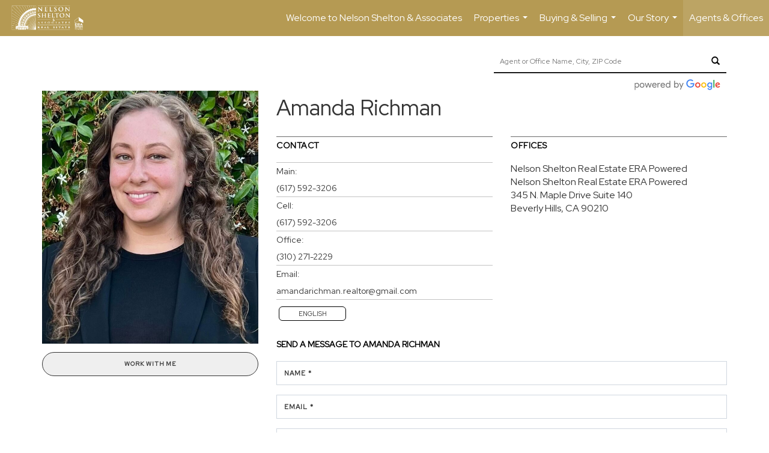

--- FILE ---
content_type: text/html; charset=UTF-8
request_url: https://nelsonshelton.com/directory/agents/amanda-richman
body_size: 42092
content:
<!DOCTYPE html>
            <html lang="en-US">
            <head>
                <link href="https://images-static.moxiworks.com/static/images/br/era-parent/favicon.ico" rel="shortcut icon"/>                <meta name="viewport" content="width=device-width, initial-scale=1, shrink-to-fit=no" />      <meta http-equiv="X-UA-Compatible" content="IE=edge" />
      <meta name="format-detection" content="telephone=no"/>
      <meta http-equiv="content-type" content="text/html; charset=UTF-8" />
                                <link rel="preconnect" href="https://fonts.googleapis.com"> <link rel="preconnect" href="https://fonts.gstatic.com" crossorigin> <link href="https://fonts.googleapis.com/css2?family=Red+Hat+Display&display=swap" rel="stylesheet">                            <script type="text/javascript">
            var Branding = new Object();
            Branding.result_list = {"fonts":[{"name":"font_1","color":"#ffffff"},{"name":"font_2","color":"#bbbbbb"},{"name":"primary_body_font","color":"#0f2b52"},{"name":"secondary_body_font","color":"#333333"},{"name":"primary_background_font","color":"#ffffff"},{"name":"secondary_background_font","color":"#bbbbbb"},{"name":"highlight_contrast_font","color":"#ffffff"},{"name":"button_font","color":"#ffffff"}],"colors":[{"name":"primary_background_color","color":"#0f2b52"},{"name":"secondary_background_color","color":"#bbbbbb"},{"name":"tertiary_background_color","color":"#0f2b52"},{"name":"button_background_color","color":"#0f2b52"},{"name":"highlight_color_1","color":"#0f2b52"},{"name":"highlight_color_2","color":"#bbbbbb"}],"images":[{"url":"https:\/\/svc.moxiworks.com\/service\/v1\/branding\/images\/bright_willow\/bright_willow_blue-116x38.png","name":"LOGO_FOOTER_DARK"},{"url":"https:\/\/svc.moxiworks.com\/service\/v1\/branding\/images\/bright_willow\/bright_willow_blue-116x38.png","name":"LOGO_FOOTER_LIGHT"},{"url":"https:\/\/svc.moxiworks.com\/service\/v1\/branding\/images\/bright_willow\/bright_willow_blue-110x110.png","name":"LOGO_MAIN_DARK"},{"url":"https:\/\/svc.moxiworks.com\/service\/v1\/branding\/images\/bright_willow\/bright_willow_white-110x110.png","name":"LOGO_MAIN_LIGHT"},{"url":"https:\/\/svc.moxiworks.com\/service\/v1\/branding\/images\/bright_willow\/bright_willow_white-156x50.png","name":"LOGO_1"},{"url":"https:\/\/svc.moxiworks.com\/service\/v1\/branding\/images\/bright_willow\/bright_willow_blue-156x50.png","name":"LOGO_2"},{"url":"https:\/\/svc.moxiworks.com\/service\/v1\/branding\/images\/bright_willow\/bright_willow_blue-156x50.png","name":"LOGO_3"},{"url":"https:\/\/svc.moxiworks.com\/service\/v1\/branding\/images\/tcma\/touchCMA_notext-422x422.png","name":"LOGO_4"},{"url":"https:\/\/svc.moxiworks.com\/service\/v1\/branding\/images\/favicon.ico","name":"FAVICON"},{"url":"https:\/\/svc.moxiworks.com\/service\/v1\/branding\/images\/bright_willow\/map_house.png","name":"MAP_HOUSE"},{"url":"https:\/\/svc.moxiworks.com\/service\/v1\/branding\/images\/bright_willow\/map_house_highlight.png","name":"MAP_HOUSE_HIGHLIGHT"},{"url":"https:\/\/svc.moxiworks.com\/service\/v1\/branding\/images\/bright_willow\/map_house_open.png","name":"MAP_HOUSE_OPEN"},{"url":"https:\/\/svc.moxiworks.com\/service\/v1\/branding\/images\/bright_willow\/map_house_open_highlight.png","name":"MAP_HOUSE_OPEN_HIGHLIGHT"},{"url":"https:\/\/svc.moxiworks.com\/service\/v1\/branding\/images\/bright_willow\/map_house_sold.png","name":"MAP_HOUSE_SOLD"},{"url":"https:\/\/svc.moxiworks.com\/service\/v1\/branding\/images\/bright_willow\/map_house_sold_highlight.png","name":"MAP_HOUSE_SOLD_HIGHLIGHT"}],"tendril":"false","blog_url":"","favicons":"","site_url":"","blog_name":"","copyright":"&copy; 2026 MoxiWorks","hotjar_id":"","site_name":"moxiworks.com","aos_config":{"tagline":"Looking for an Agent or Office? Use the box below to find your match.","agent_sort":"alphabetical_last","aos_version":"new","office_sort":"alphabetical_last","language_search":true,"background_image":"https:\/\/images-static.moxiworks.com\/static\/images\/br\/ERA Wilder Realty\/ERA_WilderBG_1445x243.png","office_hide_owner":true,"office_hide_staff":true,"show_office_image":true,"aos_agent_tab_name":"Agents","aos_staff_tab_name":"Staff","background_pattern":"","aos_office_tab_name":"Offices","landing_image_align":"default","office_hide_manager":true,"fast_facts_team_name":"Team Members","office_display_order":["owner","manager","agent","staff"],"show_background_pattern":false,"office_group_by_category":true,"aos_agent_tab_name_singular":"Agent","aos_staff_tab_name_singular":"Staff","aos_office_tab_name_singular":"Office","office_hide_owner_contact_card":true,"office_hide_manager_contact_card":true,"search_results_group_by_category":false},"legal_name":"Nelson Shelton Real Estate ERA Powered","twitter_id":"","url_app_ad":"https:\/\/mymoxi.era.com","blog_domain":"","message_css":"https:\/\/svc.moxiworks.com\/service\/v1\/branding\/windermere\/message.css","site_domain":"moxiworks.com","support_url":"https:\/\/support.moxiworks.com\/hc\/en-us","url_app_cma":"https:\/\/present.era.com","url_app_crm":"https:\/\/engage.era.com","url_app_hub":"","url_app_svc":"https:\/\/svc.era.com","brand_colors":[],"canny_config":[{"url":"https:\/\/base.era.com\/feedback\/crm","class":"","title":"Feedback","app_id":"crm","target":"_blank","board_token":"9a532948-9944-6ecb-f54f-d7f9189d115a"},{"url":"https:\/\/base.era.com\/feedback\/talent","class":"","title":"Feedback","app_id":"talent","target":"_blank","board_token":"a10bf79c-5b58-6c07-8b3b-92e28413583c"},{"url":"https:\/\/base.era.com\/feedback\/impress","class":"","title":"Feedback","app_id":"impress","target":"_blank","board_token":"cb9722b7-c5da-7a28-e574-5f75a982183c"},{"url":"https:\/\/base.era.com\/feedback\/presentations","class":"","title":"Feedback","app_id":"presentations","target":"_blank","board_token":"44822f4d-fed3-b934-ecde-572af43eceea"},{"url":"https:\/\/base.era.com\/feedback\/websites","class":"","title":"Feedback","app_id":"websites","target":"_blank","board_token":"fa545d2f-0342-6763-ce82-81e08e9f75ed"}],"chrome_title":"","display_name":"Nelson Shelton Real Estate ERA Powered","font_1_color":"#ffffff","font_2_color":"#bbbbbb","hotjar_brand":"","image_logo_1":"","image_logo_2":"","image_logo_3":"","image_logo_4":"https:\/\/images-static.moxiworks.com\/static\/images\/br\/tcma\/home_TouchCMA.png","promote_fbid":"597659901190258","url_app_base":"https:\/\/base.era.com","api_key_pendo":"63e676fa-cc48-45c3-46c2-0cabbcd8774e","branding_host":"https:\/\/svc.moxiworks.com","dms_site_name":"","image_favicon":"https:\/\/images-static.moxiworks.com\/static\/images\/br\/era-parent\/favicon.ico","last_modified":"2026_01_27_14_11_33","search_config":{"modes":[{"type":"map","default":false},{"type":"list","default":false}],"dedupe":true,"sort_types":["1","2","10","9","5","6","3","4","13","14","11"],"search_type":"new","exclude_pending":true,"default_sort_type":"1","site_type_overrides":[{"settings":{"sort_types":["7","8","1","2","10","9","5","6","3","4","13","14","11","17,10","18,9"],"search_type":"new","default_sort_type":"7","search_default_ptypes":["1"]},"site_type":"present"}],"default_buffer_miles":"0.25","search_default_ptypes":["1","2","3","4","5","7","9"],"show_virtual_tour_icon":true,"show_virtual_tour_filter":true,"search_company_only_label":""},"search_styles":{},"support_email":"support@moxiworks.com","support_phone":"2063884789","url_wcma_help":"https:\/\/moxiworks.zendesk.com\/hc\/en-us","zavvie_config":{"api_key":null,"client_id":null,"allow_offers":true,"client_secret":null},"aos_agent_sort":"alphabetical_last","api_key_zillow":"X1-ZWz1e1d71hjnyj_4zss3","azure_metadata":"","bootstrap_urls":[{"url":"http:\/\/svc-devint.moxiworks.com\/service\/v1\/branding\/company\/1234567\/text_service_urls","name":"devint","environment":"devint"},{"url":"http:\/\/svc-qa.moxiworks.com\/service\/v1\/branding\/company\/1234567\/text_service_urls","name":"qa","environment":"qa"},{"url":"http:\/\/svc-st.moxiworks.com\/service\/v1\/branding\/company\/1234567\/text_service_urls","name":"staging","environment":"staging"},{"url":"http:\/\/svc.moxiworks.com\/service\/v1\/branding\/company\/1234567\/text_service_urls","name":"production","environment":"production"}],"buyside_config":{},"cas_facade_url":"https:\/\/svc.era.com\/service\/v1\/auth","cma_help_links":[{"url":"http:\/\/moxiworks.zendesk.com\/hc\/en-us\/sections\/201069005-Moxi-Present-TouchCMA","class":"","title":"Homepage Help","module":"homepage","target":"_blank"},{"url":"http:\/\/support.moxiworks.com\/hc\/en-us\/articles\/215821223-Seller-Subject-Property-Screen-Overview","class":"","title":"Subject Help","module":"subject","target":"_blank"},{"url":"https:\/\/support.moxiworks.com\/hc\/en-us\/articles\/211209303-Search-Screen-Using-Specific-Search-Criteria","class":"","title":"Search Help","module":"search","target":"_blank"},{"url":"http:\/\/moxiworks.zendesk.com\/hc\/en-us\/articles\/204536909-Comps-Screen-Overview","class":"","title":"Comps Help","module":"comps","target":"_blank"},{"url":"http:\/\/moxiworks.zendesk.com\/hc\/en-us\/articles\/204538349-Estimate-Screen-Overview","class":"","title":"Estimates Help","module":"estimates","target":"_blank"},{"url":"https:\/\/support.moxiworks.com\/hc\/en-us\/categories\/200391145-Present","class":"","title":"Presentation Help","module":"presentation","target":"_blank"}],"cma_pdf_covers":[1,2,3,4,5],"dms_admin_role":"SiteManager","dms_site_roles":{"user":"role_users","agent":"role_agents","manager":"role_managers","view-all":"role_viewall","office-admin":"role_officeadmins","office-owner":"role_officeowners","region-admin":"role_regionadmins","company-admin":"role_companyadmins"},"image_rpt_logo":"https:\/\/images-static.moxiworks.com\/static\/images\/br\/clear-1x1.png","myaccount_name":"My Account","pres_lux_color":"#5c615a","tcma_nav_color":"#ffffff","test_attribute":"test_attribute","url_app_roster":"https:\/\/mymoxi.era.com","admin_site_name":"Management  Utility","aos_office_sort":"alphabetical","bing_bypass_url":"https:\/\/svc.moxiworks.com\/service\/v1\/branding\/bypass\/bing\/1234567\/bing_bypass.js","cma_pdf_footers":[1,2,3,4,5],"cma_pdf_headers":[1,2,3,4,5],"crm_service_url":"https:\/\/engage.era.com","dms_service_url":"","favicons_public":"","image_map_house":"https:\/\/svc.moxiworks.com\/service\/v1\/branding\/images\/bright_willow\/map_house.png","rpt_service_url":"https:\/\/svc.era.com\/service\/rpt","username_suffix":"","analytics_config":{"products":[{"app_id":"default","settings":{"gtm_key":"GTM-TR457M9"}},{"app_id":"account_manager","settings":{"gtm_key":"GTM-TR457M9"}},{"app_id":"crm","settings":{"gtm_key":"GTM-NXZKVSN"}},{"app_id":"impress","settings":{"gtm_key":"GTM-MNL78Z7"}},{"app_id":"presentations","settings":{"gtm_key":"GTM-TWSNHR8"}},{"app_id":"talent","settings":{"gtm_key":"GTM-M2DKQB7"}},{"app_id":"websites","settings":{"gtm_key":"GTM-PKBD947"}}],"gtm_brand_code":"ERA"},"auth_bullet_list":["Save your favorite listings","Save multiple home searches","Receive email updates when new homes hit the market"],"auth_logout_urls":"[\r\n  # lfmoxi.com\r\n  \"http:\/\/ppro.lfmoxi.com\/service\/v1\/cma\/logout.json\",\r\n  \"http:\/\/base.lfmoxi.com\/sessions\/logout.json\",\r\n  \"http:\/\/svc.lfmoxi.com\/sessions\/logout.json\",\r\n  \"http:\/\/account.lfmoxi.com\/logout.json\",\r\n  \"http:\/\/engage.lfmoxi.com\/sessions\/logout.json\",\r\n\r\n  # windermere.com\r\n  \"https:\/\/account.windermere.com\/logout.json\",\r\n  \"https:\/\/crm.windermere.com\/sessions\/logout.json\",\r\n  \"http:\/\/intranet.windermere.com\/logout.json\",\r\n  \"http:\/\/cma.windermere.com\/service\/v1\/cma\/logout.json\",\r\n  \"https:\/\/base.windermere.com\/sessions\/logout.json\",\r\n  \"https:\/\/svc.windermere.com\/service\/v1\/profile\/logout.json\",\r\n  \"https:\/\/svc.windermere.com\/service\/v1\/listing\/logout.json\",\r\n  \"https:\/\/svc.windermere.com\/service\/v1\/message\/logout.json\",\r\n  \"http:\/\/svc.windermere.com\/service\/v1\/cma\/logout.json\",\r\n  \"http:\/\/documents.windermere.com\/share\/page\/dologout\",\r\n  \"https:\/\/www.windermere.com\/logout.json\",\r\n  \"http:\/\/intranet.windermere.com\/logout.json\",\r\n  \"https:\/\/roster.windermere.com\/sessions\/logout.json\",\r\n\r\n\r\n  # moxiworks.com\r\n  \"http:\/\/documents.moxiworks.com\/share\/page\/dologout\",\r\n  \"http:\/\/engage.moxiworks.com\/sessions\/logout.json\",\r\n  \"http:\/\/present.moxiworks.com\/service\/v1\/cma\/logout.json\",\r\n  \"http:\/\/base.moxiworks.com\/sessions\/logout.json\",\r\n  \"http:\/\/intranet.moxiworks.com\/logout.json\",\r\n  \"http:\/\/moxiworks.com\/admin\/logout.json\",\r\n  \"http:\/\/account.moxiworks.com\/logout.json\",\r\n  \"http:\/\/crm.moxiworks.com\/sessions\/logout.json\",\r\n  \"http:\/\/base.moxiworks.com\/sessions\/logout.json\",\r\n  \"http:\/\/svc.moxiworks.com\/service\/v1\/cma\/logout.json\",\r\n  \"http:\/\/svc.moxiworks.com\/service\/v1\/profile\/logout.json\",\r\n  \"http:\/\/svc.moxiworks.com\/service\/v1\/listing\/logout.json\",\r\n  \"http:\/\/svc.moxiworks.com\/service\/v1\/message\/logout.json\",\r\n  \"http:\/\/roster.moxiworks.com\/sessions\/logout.json\",\r\n  \"http:\/\/my.moxiworks.com\/sessions\/logout.json\",\r\n\r\n  # auth\r\n  \"https:\/\/svc-cb.touchcma.com\/service\/v1\/auth\/sessions\/logout.json\",\r\n  \"https:\/\/svc-cbrb.touchcma.com\/service\/v1\/auth\/sessions\/logout.json\",\r\n  \"https:\/\/svc.lfmoxi.com\/service\/v1\/auth\/sessions\/logout.json\",\r\n  \"https:\/\/svc.windermere.com\/service\/v1\/auth\/sessions\/logout.json\"\r\n]","background_color":"#5c615a","banner_image_url":"https:\/\/images-static.moxiworks.com\/static\/images\/br\/clear_bar-800x70.png","chrome_proxy_key":"","cma_pdf_versions":[1],"domain_store_url":"http:\/\/shopdomains.moxiworks.com\/","flyer_disclaimer":"","hub_redirect_url":"","image_acom_logos":[{"id":"1","name":"Light Background Logo","active":"true","small_image_url":"https:\/\/images.cloud.realogyprod.com\/offices\/ERA\/P00400000FDdqQwb6xuSe9m3kd9tlfUVeXOWcbuU\/logos\/P01600000FjksjspUD7oBttFzGxYYuJy4ShZaOQt.jpg?width=500","standard_image_url":"https:\/\/images.cloud.realogyprod.com\/offices\/ERA\/P00400000FDdqQwb6xuSe9m3kd9tlfUVeXOWcbuU\/logos\/P01600000FjksjspUD7oBttFzGxYYuJy4ShZaOQt.jpg?width=500","picker_background_color":""},{"id":"2","name":"Dark Background Logo","active":"true","small_image_url":"https:\/\/images.cloud.realogyprod.com\/offices\/ERA\/P00400000FDdqQwb6xuSe9m3kd9tlfUVeXOWcbuU\/logos\/P01600000FnjtnEyOkdzAuuqkUnTdk5SSFY44uRW.jpg?width=500","standard_image_url":"https:\/\/images.cloud.realogyprod.com\/offices\/ERA\/P00400000FDdqQwb6xuSe9m3kd9tlfUVeXOWcbuU\/logos\/P01600000FnjtnEyOkdzAuuqkUnTdk5SSFY44uRW.jpg?width=500","picker_background_color":""}],"image_email_logo":"https:\/\/images.cloud.realogyprod.com\/offices\/ERA\/P00400000FDdqQwb6xuSe9m3kd9tlfUVeXOWcbuU\/logos\/P01600000FjksjspUD7oBttFzGxYYuJy4ShZaOQt.jpg?width=500","image_open_house":"https:\/\/svc.moxiworks.com\/service\/v1\/branding\/images\/open_house_icon.png","nn_primary_color":"#B59A53","perm_role_groups":[{"id":"g-company-admin","name":"Company Admin"},{"id":"g-region-admin","name":"Region Admin"},{"id":"g-office-admin","name":"Office Admin"},{"id":"g-user","name":"User"},{"id":"g-view-all","name":"View All"}],"search_pin_color":"#0f2b52","store_legal_name":"MoxiWorks LLC","terms_of_use_url":"https:\/\/moxiworks.com\/terms-of-use\/","url_profile_edit":"https:\/\/mymoxi.era.com","api_key_brytecore":{},"api_key_walkscore":"","button_font_color":"#ffffff","chat_allowed_days":[],"cma_default_style":"","cma_view_url_root":"https:\/\/present.era.com","crm_primary_color":"","ecomm_allow_porch":"false","facebook_page_url":"","font_face_primary":"'Red Hat Display'","google_bypass_url":"https:\/\/svc.moxiworks.com\/service\/v1\/branding\/bypass\/google\/1234567\/google_bypass.js","highlight_color_1":"#a0ae50","highlight_color_2":"#39a0a5","image_acom_header":"https:\/\/images.cloud.realogyprod.com\/offices\/ERA\/P00400000FDdqQwb6xuSe9m3kd9tlfUVeXOWcbuU\/logos\/P01600000FnjtnEyOkdzAuuqkUnTdk5SSFY44uRW.jpg?width=500","locales_available":{"locales":[{"en-US":{"name":"US English","abbreviation":"EN","display_name":"English","wpml_language_code":"en","native_display_name":"English"}}],"default_locale":"en-US"},"pres_default_mode":"present","rpt_email_enabled":"false","search_icon_color":"#5c615a","search_link_color":"#5c615a","sm_latest_version":"2.0.0","static_image_host":"https:\/\/images-static.moxiworks.com\/static","upvoty_agent_uuid":"","agent_sites_colors":[],"agent_sites_images":{"homepage_default":"http:\/\/images-static.moxiworks.com\/static\/images\/br\/era-parent\/ERAImage_1920x1080.jpg","directory_default":"","homepage_text_color":"","homepage_background_effect":""},"agent_sites_themes":[{"id":"responsive","name":"Responsive","layouts":["Default","LargeImage"],"move_easy":false,"ssl_default_on":true,"search_versions":[{"id":"moxi-search","name":"New Search"}],"search_engine_index":false}],"api_key_testflight":"fad3c96afad6d90bd2eabc693f37f0db_MTcwMzk2MjAxMi0xMi0yOCAxMjozOTowOC4xMTk2OTc","buyside_auth_token":"","chrome_help_widget":"true","cma_allowed_styles":"","cma_document_alias":"Presentation","cma_onesheet_alias":"Onesheet","company_utm_source":"","display_short_name":"Nelson Shelton Real Estate ERA Powered","ecomm_allow_zillow":"false","ecomm_color_footer":"","ecomm_color_header":"","ecomm_email_domain":"","entity_palette_acl":[{"*":"allow"}],"from_email_address":"mail-service@platform.moxiworks.com","info_email_address":"info@windermere.com","listing_image_host":"https:\/\/i16.moxi.onl","local_logic_config":{},"nn_secondary_color":"#000000","pres_buyside_color":"#5c615a","pres_default_route":"web","pres_share_enabled":"false","privacy_policy_url":"https:\/\/moxiworks.com\/privacy-policy\/","store_display_name":"Nelson Shelton Real Estate ERA Powered","tcma_guest_account":"guest1","upvoty_agent_uuids":[],"wcma_contact_email":"support@moxiworks.com","aos_language_search":"false","api_key_places_tcma":"AIzaSyAuHpd3yatlp6VBiTw3NapRn5PhNsKYiBY","campaign_lead_route":"","chrome_footer_links":[{"url":"mailto:support@moxiworks.com","class":"","title":"Contact","app_id":"contact","target":""},{"url":"https:\/\/base.era.com\/docs\/tos","class":"","title":"Terms of Service","app_id":"terms","target":""},{"url":"https:\/\/base.era.com\/docs\/privacy","class":"","title":"Privacy","app_id":"privacy","target":""}],"cma_authoring_color":"#5092d3","cma_pres_background":"","cma_pres_line_color":"","default_agent_image":{"title":"NOIMAGE","caption":null,"raw_url":"https:\/\/i16.moxi.onl\/img-pr\/i\/b7d976b71c3fe96cd8568fab3899157c74cb7d1b\/0_2_raw.jpg","full_url":"https:\/\/i16.moxi.onl\/img-pr\/i\/b7d976b71c3fe96cd8568fab3899157c74cb7d1b\/0_2_full.jpg","small_url":"https:\/\/i16.moxi.onl\/img-pr\/i\/b7d976b71c3fe96cd8568fab3899157c74cb7d1b\/0_2_small.jpg","thumb_url":"https:\/\/i16.moxi.onl\/img-pr\/i\/b7d976b71c3fe96cd8568fab3899157c74cb7d1b\/0_2_thumb.jpg","description":null,"gallery_url":"https:\/\/i16.moxi.onl\/img-pr\/i\/b7d976b71c3fe96cd8568fab3899157c74cb7d1b\/0_2_gallery.jpg"},"forms_ui_icon_color":"#39a0a5","hub_link_font_color":"#5c615a","owner_email_address":"","palette_description":"","pres_nav_disclaimer":"","present_cbx_enabled":"false","roster_app_contexts":[{"id":"document-management-system","name":"DMS","require-presence-of":"dms_service_url"},{"id":"wms-marketing-pages","name":"Intranet Pages"},{"id":"wms-marketing","name":"Intranet Admin"},{"id":"wms-svc-cma","name":"CMA"},{"id":"account-manager","name":"Account Manager"},{"id":"crm","name":"CRM"},{"id":"reports","name":"Reports"},{"id":"listing-analytics","name":"Listing Analytics"}],"sales_email_address":"support@moxiworks.com","search_button_color":"#5c615a","tcma_latest_version":"2.5.10","url_account_manager":"https:\/\/mymoxi.era.com","url_wcma_edit_agent":"","wootric_account_key":"","auth_associate_agent":{"value":true,"success_message":"Account created successfully!<br><br>Welcome to My Account! Get started by creating custom home searches and saving your favorite homes!<br><br>We've taken the liberty of associating you with %%display_name%% so you can collaborate with them on any of your favorite homes and easily contact them.<br><br>Happy house hunting!"},"brokerage_disclaimer":"","chrome_enable_search":"true","chrome_logo_link_url":"[\r\n  {\r\n    \"key\": \"presentations\",\r\n    \"url\": \"https:\/\/present.era.com\/service\/cma\/wcma\"\r\n  }\r\n]","chrome_partner_links":[{"img":"https:\/\/images-static.moxiworks.com\/static\/images\/br\/partners\/knack_logo-200x59.jpg","url":"https:\/\/go.moxiworks.com\/MoxiWorks\/knackshops","class":"","title":"KNACK","target":"_blank","description":"Send exceptional, customized gifts to clients and colleagues with help from a dedicated account specialist."},{"img":"https:\/\/images-static.moxiworks.com\/static\/images\/br\/partners\/offrs-logo-on-white-178x100.png","url":"https:\/\/go.moxiworks.com\/MoxiWorks\/Offrs","class":"","title":"Offrs","target":"_blank","description":"Offrs.com generates listing leads for agents and brokers leveraging predictive analytics and lead conversion marketing."},{"img":"https:\/\/images-static.moxiworks.com\/static\/images\/br\/partners\/QuickBooks-Logo-Preferred-200x42.png","url":"https:\/\/go.moxiworks.com\/moxi-engage\/QBSE","class":"","title":"QuickBooks Self-Employed","target":"_blank","description":"The accounting app for real estate agents who want to set themselves up for financial success. Users find an average of $4,340 in tax savings per year."}],"cma_home_header_type":"","cma_pdf_orientations":["portrait"],"default_useful_links":[],"ecomm_color_palettes":[{"name":"ERA Putty","uuid":"c16b2770-d3a1-0139-6c67-5254000a4153","active":false,"crm_primary_color":"#0B3279","pres_chart_bar_color":"#B7C7D3","image_pres_cover_logo":"https:\/\/images-static.moxiworks.com\/static\/images\/br\/era-parent\/ERA_Powered_Logo_LightBG.png","pres_block_text_color":"#ffffff","chrome_header_logo_path":"https:\/\/images.cloud.realogyprod.com\/offices\/ERA\/P00400000FDdqQwb6xuSe9m3kd9tlfUVeXOWcbuU\/logos\/P01600000FjksjspUD7oBttFzGxYYuJy4ShZaOQt.jpg?width=500","email_background_font_color":"#ffffff","engage_nn_report_hero_image":"https:\/\/images-static.moxiworks.com\/static\/images\/br\/era-parent\/NN_Hero_Putty_1445x243.png","image_pres_splash_page_logo":"https:\/\/images-static.moxiworks.com\/static\/images\/br\/era-parent\/ERA_Powered_Logo_DarkBG.png","pres_block_background_color":"#B7C7D3","pres_splash_page_text_color":"#404142 ","agent_sites_header_font_color":"#404142 ","email_element_background_color":"#0B3279","pres_splash_page_background_color":"#B7C7D3","agent_sites_active_button_font_color":"#404142 ","agent_sites_active_button_background_color":"#41B3E0"},{"name":"ERA Distinctive Properties","uuid":"b8d06a60-cf21-013a-6d38-0050569c54ad","active":false,"pres_chart_bar_color":"#62717F","image_pres_cover_logo":"https:\/\/images-static.moxiworks.com\/static\/images\/br\/distinctiveproperties\/ERA-Distinctive-Properties_Logo_Vertical_Black.png","pres_block_text_color":"#ffffff","image_pres_header_logo":"https:\/\/images-static.moxiworks.com\/static\/images\/br\/distinctiveproperties\/ERA-Distinctive-Properties_Logo_Horizontal_Black.png","image_acom_header_logos":[{"id":"1","name":"Light Background Logo","active":"true","small_image_url":"https:\/\/images-static.moxiworks.com\/static\/images\/br\/era-parent\/era_classic_LightBG_logo-cropped.png","standard_image_url":"https:\/\/images-static.moxiworks.com\/static\/images\/br\/era-parent\/era_classic_LightBG_logo-cropped.png","picker_background_color":""},{"id":"2","name":"Dark Background Logo","active":"true","small_image_url":"https:\/\/images-static.moxiworks.com\/static\/images\/br\/era-parent\/era_classic_DarkBG_logo-cropped.png","standard_image_url":"https:\/\/images-static.moxiworks.com\/static\/images\/br\/era-parent\/era_classic_DarkBG_logo-cropped.png","picker_background_color":""}],"chrome_header_background":"{ \"type\":\"solid\", \"color\":\"#62717F\" }","image_cma_pdf_logo_cover":"https:\/\/images-static.moxiworks.com\/static\/images\/br\/distinctiveproperties\/ERA-Distinctive-Properties_Logo_Vertical_Black.png","palette_allowed_products":["cma","cma.json","cma.json?","presentations"],"image_cma_pdf_logo_header":"https:\/\/images-static.moxiworks.com\/static\/images\/br\/distinctiveproperties\/ERA-Distinctive-Properties_Logo_Horizontal_White.png","cma_pdf_content_font_color":"#62717F","cma_pdf_heading_font_color":"#243541","image_pres_cover_logo_light":"https:\/\/images-static.moxiworks.com\/static\/images\/br\/distinctiveproperties\/ERA-Distinctive-Properties_Logo_Vertical_White.png","pres_block_background_color":"#62717F","image_cma_pdf_logo_header_light":"https:\/\/images-static.moxiworks.com\/static\/images\/br\/distinctiveproperties\/ERA-Distinctive-Properties_Logo_Horizontal_Black.png"}],"ecomm_email_provider":"","email_logo_max_width":"","entity_palette_rules":[],"html_head_append_raw":"<link rel=\"preconnect\" href=\"https:\/\/fonts.gstatic.com\"> <link href=\"https:\/\/fonts.googleapis.com\/css2?family=Red+Hat+Display&display=swap\" rel=\"stylesheet\">","hub_thumb_font_color":"#ffffff","hub_title_font_color":"#000000","image_acom_logo_dark":"https:\/\/images.cloud.realogyprod.com\/offices\/ERA\/P00400000FDdqQwb6xuSe9m3kd9tlfUVeXOWcbuU\/logos\/P01600000FjksjspUD7oBttFzGxYYuJy4ShZaOQt.jpg?width=500","image_email_logo_alt":"https:\/\/images.cloud.realogyprod.com\/offices\/ERA\/P00400000FDdqQwb6xuSe9m3kd9tlfUVeXOWcbuU\/logos\/P01600000FjksjspUD7oBttFzGxYYuJy4ShZaOQt.jpg?width=500","image_favicon_public":"https:\/\/images-static.moxiworks.com\/static\/images\/br\/era-parent\/favicon.ico","image_logo_main_dark":"","image_map_house_open":"https:\/\/svc.moxiworks.com\/service\/v1\/branding\/images\/bright_willow\/map_house_open.png","image_map_house_sold":"https:\/\/svc.moxiworks.com\/service\/v1\/branding\/images\/bright_willow\/map_house_sold.png","image_open_house_url":"https:\/\/svc.moxiworks.com\/service\/v1\/branding\/images\/open_house_icon.png","listing_switch_porch":"false","mortgage_module_type":"none","pres_chart_bar_color":"#B59A53","zip_autocomplete_url":"https:\/\/svc.moxiworks.com\/service\/v1\/branding\/autocomplete\/zip\/1234567\/autocomplete.js","agent_sites_font_face":"'Red Hat Display'","background_color_dark":"#5092d3","chrome_auth_proxy_url":"","cma_application_title":"MoxiPresent","cma_footer_background":"","cma_header_background":"","cma_pres_border_color":"#ffffff","cma_tab_on_background":"","crm_application_title":"MoxiEngage","ecomm_allow_moxi_lead":"false","email_logo_max_height":"","image_acom_header_alt":"https:\/\/images.cloud.realogyprod.com\/offices\/ERA\/P00400000FDdqQwb6xuSe9m3kd9tlfUVeXOWcbuU\/logos\/P01600000FjksjspUD7oBttFzGxYYuJy4ShZaOQt.jpg?width=500","image_acom_logo_light":"https:\/\/images.cloud.realogyprod.com\/offices\/ERA\/P00400000FDdqQwb6xuSe9m3kd9tlfUVeXOWcbuU\/logos\/P01600000FnjtnEyOkdzAuuqkUnTdk5SSFY44uRW.jpg?width=500","image_logo_main_light":"","image_pres_cover_logo":"https:\/\/images.cloud.realogyprod.com\/offices\/ERA\/P00400000FDdqQwb6xuSe9m3kd9tlfUVeXOWcbuU\/logos\/P01600000FjksjspUD7oBttFzGxYYuJy4ShZaOQt.jpg?width=500","local_logic_sdk_token":"","pres_block_text_color":"#6a737a","pres_costs_disclaimer":"","presentation_logo_url":"https:\/\/images-static.moxiworks.com\/static\/images\/br\/moxi\/MoxiPresent_logo_darkBG-300x59.png","search_default_ptypes":"1","search_pin_font_color":"#ffffff","show_buyer_commission":"true","show_phone_compliance":"true","store_display_address":"815 Western Avenue, Seattle, WA 98104","tcma_subscription_url":"https:\/\/moxiworks.com","user_branding_allowed":"false","xpressdocs_company_id":"","agent_sites_disclaimer":"<p>&copy;2022 ERA Franchise Systems LLC. All Rights Reserved. ERA Franchise Systems LLC fully supports the principles of the&nbsp;Fair Housing Act&nbsp;and the Equal Opportunity Act. Each ERA Office is Independently Owned and Operated. ERA and the ERA logo are service marks of ERA Franchise Systems LLC.<\/p>","agent_sites_icon_color":"#000000","agent_sites_line_color":"#333333","api_key_eppraisal_name":"","chrome_application_url":"https:\/\/base.era.com","chrome_auth_ifl_config":"{error_msg: \"Forgot your username? Try an email address associated with your account. Forgot your password? Click the 'Reset Password' link on the password entry screen that appears after you have entered your username or email, and we will send a new password to your email address. For further assistance, contact our support team Monday through Friday, 8:30am to 5pm Pacific time by submitting a request at https:\/\/support.moxiworks.com, or you can reach out via chat.\"}","chrome_enabled_modules":[{"nav":"true","url":"https:\/\/present.era.com\/service\/cma\/wcma","type":"link","class":"","title":"Present","app_id":"presentations","target":"","priority":"0"},{"nav":"true","url":"https:\/\/engage.era.com","type":"link","class":"","title":"Engage","app_id":"crm","target":"","priority":"0"},{"nav":"true","url":"https:\/\/svc.era.com\/service\/v1\/auth\/intranet_sessions\/agent_site","type":"link","class":"","title":"My Website","app_id":"agent_website","target":"_blank","priority":"0"},{"nav":"true","url":"https:\/\/realogy.imprev.net\/omc\/oauthLogin.ipv?provider=moxiworks&siteCode=MOXIWORKSBRANDING&company_uuid=4201207","type":"link","class":"","title":"Impress","app_id":"impress","target":"_blank","priority":"0"},{"nav":"true","url":"https:\/\/promote.moxiworks.com\/","type":"link","class":"","title":"Promote","app_id":"my_ads","target":"blank","priority":"0"},{"nav":"true","url":"https:\/\/base.era.com\/directory","type":"link","class":"","title":"Directory","app_id":"directory","priority":"1"},{"nav":"true","url":"","type":"more","class":"","title":"More","app_id":"more","target":"","priority":"0"},{"nav":"true","type":"menu","class":"","title":"","app_id":"user","target":"","children":[{"nav":"true","url":"","type":"link","class":"","title":"Account Settings","app_id":"settings","target":""},{"nav":"true","url":"https:\/\/engage.era.com\/content-admin\/campaigns\/list","type":"link","class":"","title":"Campaign Content Admin","app_id":"brokerage_campaign_content","target":""},{"nav":"false","url":"https:\/\/engage.era.com\/content-admin\/office-campaigns","type":"link","class":"","title":"Office Content Admin","app_id":"office_campaign_content","target":""},{"nav":"true","url":"https:\/\/base.era.com\/links","type":"link","class":"","title":"External Links","app_id":"external_links","target":""},{"nav":"true","url":"https:\/\/mymoxi.era.com\/admin","type":"link","class":"","title":"Manage Company","app_id":"manage_company_only","target":""},{"nav":"true","url":"https:\/\/mymoxi.era.com\/admin","type":"link","class":"","title":"Manage Office","app_id":"manage_office_only","target":""},{"nav":"true","url":"https:\/\/mymoxi.era.com\/admin","type":"link","class":"","title":"Manage Region","app_id":"manage_region_only","target":""},{"nav":"true","url":"https:\/\/mymoxi.era.com\/admin","type":"link","class":"","title":"Manage Organization","app_id":"manage_organization_only","target":""},{"nav":"true","url":"\/admin","type":"link","class":"","title":"Hub Admin","app_id":"cms_admin","target":"","page_id":"admin"},{"nav":"true","url":"https:\/\/present.era.com\/service\/cma\/wcma\/en\/present\/admin","type":"link","class":"","title":"Presentation Admin","app_id":"onesheet_admin","target":""},{"nav":"false","url":"#","data":{"target":"#agent-website-modal","toggle":"modal"},"type":"link","class":"","title":"Website","app_id":"agent_website","target":""},{"nav":"true","url":"","type":"link","class":"","title":"Logout","app_id":"logout","target":""}],"priority":"0"},{"nav":"true","url":"","type":"text","class":"","title":"","app_id":"search","target":"","priority":"0"}],"chrome_initial_app_url":"[\r\n  {\r\n    \"key\": \"presentations\",\r\n    \"url\": \"https:\/\/present.era.com\/service\/cma\/wcma\"\r\n  }\r\n]","chrome_logo_breakpoint":"","chrome_logo_max_height":"","chrome_menu_font_color":"#333333","cma_top_nav_background":"{ \"type\":\"solid\", \"color\":\"#000000\" }","cma_top_nav_font_color":"#ffffff","company_lead_source_sm":"Nelson Shelton Real Estate ERA Powered","default_user_image_url":"https:\/\/i16.moxi.onl\/img-pr\/i\/b7d976b71c3fe96cd8568fab3899157c74cb7d1b\/0_2_raw.jpg","external_key_leadingre":"","from_email_address_crm":"mail-service@platform.moxiworks.com","hub_heading_font_color":"#000000","image_email_logo_store":"https:\/\/images.cloud.realogyprod.com\/offices\/ERA\/P00400000FDdqQwb6xuSe9m3kd9tlfUVeXOWcbuU\/logos\/P01600000FjksjspUD7oBttFzGxYYuJy4ShZaOQt.jpg?width=500","image_logo_footer_dark":"","image_pres_header_logo":"https:\/\/images.cloud.realogyprod.com\/offices\/ERA\/P00400000FDdqQwb6xuSe9m3kd9tlfUVeXOWcbuU\/logos\/P01600000FjksjspUD7oBttFzGxYYuJy4ShZaOQt.jpg?width=500","image_wcma_logo_header":"https:\/\/images-static.moxiworks.com\/static\/images\/br\/clear-1x1.png","rpt_element_font_color":"#ffffff","show_fair_housing_logo":"true","tcma_font_face_primary":"Helvetica","agent_sites_added_fonts":[],"agent_sites_header_type":"","aos_office_profile_sort":"","api_key_eppraisal_value":"","body_font_color_primary":"#000000","browser_upgrade_message":"To get the best possible experience using this and other websites please upgrade to a newer web browser. Newer browsers have important security updates and are generally better optimized for fast performance with modern websites. You will be able to transfer any bookmarks or favorites you have saved. Click on one of the icons below to be taken to the free download page for the selected browser.","button_background_color":"#5c615a","button_hover_font_color":"#ffffff","chrome_auth_title_color":"#000000","chrome_header_font_size":"18px","chrome_header_logo_path":"https:\/\/images.cloud.realogyprod.com\/offices\/ERA\/P00400000FDdqQwb6xuSe9m3kd9tlfUVeXOWcbuU\/logos\/P01600000FnjtnEyOkdzAuuqkUnTdk5SSFY44uRW.jpg?width=500","cities_autocomplete_url":"https:\/\/svc.moxiworks.com\/service\/v1\/branding\/autocomplete\/cities\/1234567\/autocomplete.js","cma_pdf_head_append_raw":"<link rel=\"preconnect\" href=\"https:\/\/fonts.gstatic.com\"> <link href=\"https:\/\/fonts.googleapis.com\/css2?family=Red+Hat+Display&display=swap\" rel=\"stylesheet\">","cma_pdf_version_default":"1","company_lead_source_web":"Nelson Shelton Real Estate ERA Powered","ecomm_allow_custom_logo":"false","ecomm_image_header_logo":"","ecomm_image_signup_logo":"https:\/\/images-static.moxiworks.com\/static\/images\/br\/tcma\/logo_white_trans_bg.png","email_button_font_color":"#ffffff","enable_ml_zap_migration":"true","flyer_allowed_templates":["portrait_01","portrait_02","portrait_03","portrait_04","portrait_05","landscape_01","landscape_02"],"from_email_address_tcma":"mail-service@platform1.moxiworks.com","highlight_slide_color_1":"#a0ae50","image_acom_footer_logos":[{"class":"","link_href":"","link_target":"_blank","small_image_url":"https:\/\/images-static.moxiworks.com\/static\/images\/br\/images\/eho-89x83.png","standard_image_url":"https:\/\/images-static.moxiworks.com\/static\/images\/br\/images\/eho-89x83.png"},{"class":"","link_href":"","link_target":"_blank","small_image_url":"https:\/\/images-static.moxiworks.com\/static\/images\/br\/images\/realtor_white-71x83.png","standard_image_url":"https:\/\/images-static.moxiworks.com\/static\/images\/br\/images\/realtor_white-71x83.png"}],"image_acom_header_logos":[{"id":"1","name":"Light Background Logo","active":"true","small_image_url":"https:\/\/images.cloud.realogyprod.com\/offices\/ERA\/P00400000FDdqQwb6xuSe9m3kd9tlfUVeXOWcbuU\/logos\/P01600000FjksjspUD7oBttFzGxYYuJy4ShZaOQt.jpg?width=500","standard_image_url":"https:\/\/images.cloud.realogyprod.com\/offices\/ERA\/P00400000FDdqQwb6xuSe9m3kd9tlfUVeXOWcbuU\/logos\/P01600000FjksjspUD7oBttFzGxYYuJy4ShZaOQt.jpg?width=500","picker_background_color":""},{"id":"2","name":"Dark Background Logo","active":"true","small_image_url":"https:\/\/images.cloud.realogyprod.com\/offices\/ERA\/P00400000FDdqQwb6xuSe9m3kd9tlfUVeXOWcbuU\/logos\/P01600000FnjtnEyOkdzAuuqkUnTdk5SSFY44uRW.jpg?width=500","standard_image_url":"https:\/\/images.cloud.realogyprod.com\/offices\/ERA\/P00400000FDdqQwb6xuSe9m3kd9tlfUVeXOWcbuU\/logos\/P01600000FnjtnEyOkdzAuuqkUnTdk5SSFY44uRW.jpg?width=500","picker_background_color":""}],"image_acom_header_small":"https:\/\/images.cloud.realogyprod.com\/offices\/ERA\/P00400000FDdqQwb6xuSe9m3kd9tlfUVeXOWcbuU\/logos\/P01600000FnjtnEyOkdzAuuqkUnTdk5SSFY44uRW.jpg?width=500","image_logo_footer_light":"","luxuryColorVerticalLogo":"https:\/\/images.cloud.realogyprod.com\/offices\/ERA\/P00400000FDdqQwb6xuSe9m3kd9tlfUVeXOWcbuU\/logos\/P01600000FyeoHQ42pqz4YIjKAR3oZiOGJF1o4QH.jpg","luxuryWhiteVerticalLogo":"https:\/\/images.cloud.realogyprod.com\/offices\/ERA\/P00400000FDdqQwb6xuSe9m3kd9tlfUVeXOWcbuU\/logos\/P01600000FybatH20NDwlTlwPsjF6Y9o9cCyPKgj.jpg","perm_v2_contexts_online":{"dms":false,"hub":false,"www":false,"perm":false,"engage":false,"roster":false,"present":false,"reports":false},"pres_listing_disclaimer":"All information provided is deemed reliable but is not guaranteed and should be independently verified.","pres_pricing_disclaimer":"","roster_collect_language":"true","roster_new_user_message":"","site_lead_routing_rules":{},"slide_font_face_primary":"'Red Hat Display'","states_autocomplete_url":"https:\/\/svc.moxiworks.com\/service\/v1\/branding\/autocomplete\/states\/1234567\/autocomplete.js","agent_sites_use_listtrac":"true","api_key_google_analytics":"UA-55843484-1","background_color_primary":"#5c615a","chrome_auth_title_header":"Nelson Shelton Real Estate ERA Powered","chrome_footer_background":"{ \"type\":\"solid\", \"color\":\"#978668\" }","chrome_footer_font_color":"#ffffff","chrome_header_background":"{ \"type\":\"solid\", \"color\":\"#978668\" }","chrome_header_font_color":"#ffffff","chrome_help_widget_color":"#bd3859","cma_button_on_background":"","cma_pdf_accent_bar_color":"","cma_pdf_title_font_color":"#B7C7D3","cma_pres_button_on_color":"","cma_pres_data_font_color":"#ffffff","cma_pres_head_append_raw":"<link rel=\"preconnect\" href=\"https:\/\/fonts.gstatic.com\"> <link href=\"https:\/\/fonts.googleapis.com\/css2?family=Red+Hat+Display&display=swap\" rel=\"stylesheet\">","cma_pres_home_icon_color":"#ffffff","cma_pres_nav_arrow_color":"#ffffff","cma_pres_scrollbar_color":"","company_intranet_site_id":"","crm_allowed_sync_sources":[{"key":"gmail","title":"Gmail"},{"key":"exchange","title":"Outlook"}],"default_office_image_url":"https:\/\/images-static.moxiworks.com\/static\/images\/br\/office-placeholder-200x161.png","email_content_font_color":"#000000","forms_ui_flag_brand_icon":"https:\/\/images-static.moxiworks.com\/static\/images\/br\/era-parent\/era_classic_DarkBG_logo-cropped.png","forms_ui_highlight_color":"#5c615a","hub_thumb_inv_font_color":"#5c615a","image_cma_pdf_flyer_logo":"https:\/\/images.cloud.realogyprod.com\/offices\/ERA\/P00400000FDdqQwb6xuSe9m3kd9tlfUVeXOWcbuU\/logos\/P01600000FjksjspUD7oBttFzGxYYuJy4ShZaOQt.jpg?width=500","image_cma_pdf_logo_cover":"https:\/\/images.cloud.realogyprod.com\/offices\/ERA\/P00400000FDdqQwb6xuSe9m3kd9tlfUVeXOWcbuU\/logos\/P01600000FjksjspUD7oBttFzGxYYuJy4ShZaOQt.jpg?width=500","image_cma_pdf_logo_light":"https:\/\/images.cloud.realogyprod.com\/offices\/ERA\/P00400000FDdqQwb6xuSe9m3kd9tlfUVeXOWcbuU\/logos\/P01600000FnjtnEyOkdzAuuqkUnTdk5SSFY44uRW.jpg?width=500","palette_allowed_products":["*"],"pres_force_default_route":"true","pres_onesheet_disclaimer":"","pres_share_email_enabled":"true","search_button_font_color":"#ffffff","store_from_email_address":"mail-service@platform.moxiworks.com","tcma_font_face_secondary":"Verdana","agent_sites_allowed_types":["Agent Team Website"],"background_color_tertiary":"#5c615a","body_font_color_secondary":"#333333","cma_button_off_background":"","cma_pdf_branded_box_color":"#5c615a","cma_pdf_font_face_primary":"'Red Hat Display'","cma_pdf_header_background":"{ \"type\":\"solid\", \"color\":\"transparent\" }","cma_pdf_title_font_weight":"","cma_pres_button_off_color":"","cma_pres_chart_grid_color":"#ffffff","cma_pres_label_font_color":"#ffffff","cma_pres_scrollrail_color":"","cma_pres_slide_background":"","cma_pres_title_font_color":"#ffffff","cma_pres_trend_line_color":"#ffffff","email_headings_font_color":"#000000","email_signature_templates":[{"id":"agent_signature_1","name":"Left Aligned","is_default":true},{"id":"agent_signature_2","name":"Right Aligned","is_default":false},{"id":"agent_signature_3","name":"Center Aligned","is_default":false}],"email_subscription_config":[{"type":"aen","settings":{"inactivity_cutoff_days":"120"}}],"fairhousing_statement_url":"https:\/\/images-static.moxiworks.com\/static\/images\/br\/FairHousingNotice_new.pdf","hub_link_font_hover_color":"#5c615a","image_cma_pdf_logo_header":"https:\/\/images.cloud.realogyprod.com\/offices\/ERA\/P00400000FDdqQwb6xuSe9m3kd9tlfUVeXOWcbuU\/logos\/P01600000FjksjspUD7oBttFzGxYYuJy4ShZaOQt.jpg?width=500","image_map_house_highlight":"https:\/\/svc.moxiworks.com\/service\/v1\/branding\/images\/bright_willow\/map_house_highlight.png","luxuryColorHorizontalLogo":"https:\/\/images.cloud.realogyprod.com\/offices\/ERA\/P00400000FDdqQwb6xuSe9m3kd9tlfUVeXOWcbuU\/logos\/P01600000FyeoDi3d9XyeggMnHK4wsyj8bbP54QI.jpg","luxuryWhiteHorizontalLogo":"https:\/\/images.cloud.realogyprod.com\/offices\/ERA\/P00400000FDdqQwb6xuSe9m3kd9tlfUVeXOWcbuU\/logos\/P01600000FybauGxLazzGHyedVPf1vaXBSCumZXJ.jpg","pres_loading_page_tagline":"","pres_refresh_page_message":"Recalibrating presentation","search_cluster_font_color":"#ffffff","search_company_only_label":"Brokerage Listings Only","slide_font_face_secondary":"'Red Hat Display'","standardColorVerticalLogo":"https:\/\/images.cloud.realogyprod.com\/offices\/ERA\/P00400000FDdqQwb6xuSe9m3kd9tlfUVeXOWcbuU\/logos\/P01600000FybaxPZqrigXPC2TBHGDyMOIWMmGIgv.jpg","standardWhiteVerticalLogo":"https:\/\/images.cloud.realogyprod.com\/offices\/ERA\/P00400000FDdqQwb6xuSe9m3kd9tlfUVeXOWcbuU\/logos\/P01600000FybauGxLazzGHyedVPf1vaMGvnGHpwo.jpg","agent_sites_default_domain":"sites.erarealestate.com","background_color_secondary":"#d6d6d6","campaign_report_recipients":[],"chrome_authentication_data":"","chrome_authentication_type":"oidc","chrome_bottom_border_color":"","chrome_bottom_border_width":"","cma_pdf_content_font_color":"#B59A53","cma_pdf_heading_font_color":"#000000","cma_pres_chart_label_color":"#ffffff","company_branding_asset_key":"","company_site_contact_timer":"","default_property_image_url":"https:\/\/images-static.moxiworks.com\/static\/images\/br\/no-image-medium.png","ecomm_allow_custom_palette":"false","ecomm_current_palette_name":"COMPANY","hub_thumb_background_color":"#5c615a","image_user_cobranding_logo":"","listing_canonical_base_url":"https:\/\/nelsonshelton.com","reflex_feed_data_permitted":{},"search_cluster_image_large":"https:\/\/images-static.moxiworks.com\/static\/images\/br\/clusterLarge.png","search_cluster_image_small":"https:\/\/images-static.moxiworks.com\/static\/images\/br\/clusterSmall.png","testimonial_tree_widget_id":"","url_account_manager_legacy":"https:\/\/account.moxiworks.com","url_profile_edit_secondary":"https:\/\/mymoxi.era.com","accessibility_statement_url":"https:\/\/images-static.moxiworks.com\/static\/images\/br\/AccessibilityStatement_MoxiWorks_01142020.pdf","agent_sites_head_append_raw":"<link rel=\"preconnect\" href=\"https:\/\/fonts.googleapis.com\"> <link rel=\"preconnect\" href=\"https:\/\/fonts.gstatic.com\" crossorigin> <link href=\"https:\/\/fonts.googleapis.com\/css2?family=Red+Hat+Display&display=swap\" rel=\"stylesheet\">","agent_sites_link_font_color":"#333333","cma_body_heading_font_color":"#000000","cma_no_mls_assigned_message":"We are unable to detect which MLS you are associated with.","cma_pdf_bar_chart_bar_color":"","cma_pdf_font_face_secondary":"'Red Hat Display'","cma_pres_caption_font_color":"#ffffff","cma_pres_content_font_color":"#ffffff","cma_pres_heading_font_color":"#ffffff","cma_pres_slide_border_color":"","cma_pres_slide_border_style":"","cma_pres_slide_border_width":"","cma_pres_slide_shadow_color":"","cma_pres_table_border_color":"#ffffff","commercialColorVerticalLogo":"","commercialWhiteVerticalLogo":"","crm_dash_heading_text_color":"","default_directory_image_url":"https:\/\/images-static.moxiworks.com\/static\/images\/br\/era-parent\/ERA_Missing_Image.png","email_background_font_color":"#ffffff","engage_aen_background_image":"https:\/\/images-static.moxiworks.com\/static\/images\/br\/era-parent\/Neighborhood_News_Background_Hero_Image.png","engage_nn_report_hero_image":"https:\/\/images-static.moxiworks.com\/static\/images\/br\/era-parent\/Neighborhood_News_Background_Hero_Image.png","external_lead_routing_rules":{},"image_acom_header_small_alt":"https:\/\/images.cloud.realogyprod.com\/offices\/ERA\/P00400000FDdqQwb6xuSe9m3kd9tlfUVeXOWcbuU\/logos\/P01600000FjksjspUD7oBttFzGxYYuJy4ShZaOQt.jpg?width=500","image_pres_cover_logo_light":"https:\/\/images.cloud.realogyprod.com\/offices\/ERA\/P00400000FDdqQwb6xuSe9m3kd9tlfUVeXOWcbuU\/logos\/P01600000FnjtnEyOkdzAuuqkUnTdk5SSFY44uRW.jpg?width=500","image_pres_splash_page_logo":"https:\/\/images.cloud.realogyprod.com\/offices\/ERA\/P00400000FDdqQwb6xuSe9m3kd9tlfUVeXOWcbuU\/logos\/P01600000FjksjspUD7oBttFzGxYYuJy4ShZaOQt.jpg?width=500","image_wcma_logo_large_light":"https:\/\/images-static.moxiworks.com\/static\/images\/br\/tcma\/home_TouchCMA.png","pres_block_background_color":"#B59A53","pres_chart_bar_color_factor":"-0.1","pres_splash_page_text_color":"#0B3279","roster_new_user_button_text":"","search_cluster_image_medium":"https:\/\/images-static.moxiworks.com\/static\/images\/br\/clusterMedium.png","slide_font_face_primary_lux":"Quattrocento Sans","slide_font_face_primary_url":"","standardColorHorizontalLogo":"https:\/\/images.cloud.realogyprod.com\/offices\/ERA\/P00400000FDdqQwb6xuSe9m3kd9tlfUVeXOWcbuU\/logos\/P01600000Fyb3v2VHmuf7HESxHryXpuoybjnPBxW.jpg","standardWhiteHorizontalLogo":"https:\/\/images.cloud.realogyprod.com\/offices\/ERA\/P00400000FDdqQwb6xuSe9m3kd9tlfUVeXOWcbuU\/logos\/P01600000FybaxGjNGK6kianINSuo3sBQCy00ufz.jpg","agent_sites_new_blog_enabled":"true","api_key_google_analytics_ga4":"","chrome_menu_background_color":"#ffffff","chrome_partner_links_heading":"External Links","cma_application_title_header":"","cma_dialog_header_background":"","cma_dialog_header_font_color":"#ffffff","cma_no_mls_available_message":"The data for this MLS has not yet been added. Please try again in the future.","cma_pdf_coverpage_disclaimer":"","cma_pres_bar_chart_bar_color":"","cma_top_nav_font_hover_color":"#ffffff","company_default_palette_name":"Company Default","from_email_address_campaigns":"campaigns@info.properties","hub_button_active_font_color":"#ffffff","pres_header_background_color":"#f8f8f8","pres_section_title_uppercase":"","pres_template_category_names":[{"id":"user","name":"My Templates"},{"id":"organization","name":"Organization Templates"},{"id":"region","name":"Region Templates"},{"id":"office","name":"Office Templates"},{"id":"company","name":"Brokerage Templates"}],"rpt_element_background_color":"#5c615a","store_customer_support_email":"support@moxiworks.com","store_customer_support_phone":"2063884789","agent_sites_footer_font_color":"#aaaaaa","agent_sites_footer_link_color":"#65a6d8","agent_sites_header_font_color":"#FFFFFF","agent_sites_new_forms_enabled":"true","background_font_color_primary":"#ffffff","chrome_header_small_logo_path":"https:\/\/images.cloud.realogyprod.com\/offices\/ERA\/P00400000FDdqQwb6xuSe9m3kd9tlfUVeXOWcbuU\/logos\/P01600000FnjtnEyOkdzAuuqkUnTdk5SSFY44uRW.jpg?width=500","chrome_menu_active_font_color":"#000000","cma_footer_primary_font_color":"#ffffff","cma_header_primary_font_color":"#ffffff","cma_pdf_font_face_primary_lux":"Quattrocento Sans","cma_pdf_font_face_primary_url":"","cma_pres_button_on_font_color":"","cma_pres_cover_logo_max_width":"","cma_pres_large_box_background":"","cma_pres_small_box_background":"","cma_pres_table_row_font_color":"#ffffff","commercialColorHorizontalLogo":"","commercialWhiteHorizontalLogo":"","ecomm_color_footer_link_color":"","ecomm_color_footer_text_color":"","ecomm_color_header_link_color":"","ecomm_color_header_text_color":"","email_button_background_color":"#B59A53","highlight_contrast_font_color":"#ffffff","pres_api_key_google_analytics":"UA-165454273-1","slide_font_face_secondary_lux":"Quattrocento Sans","slide_font_face_secondary_url":"","subscription_products_enabled":[{"title":"Moxi Present","priority":"0","subscription_id":"presentations","product_type_code":"WebAndTouchCMAContract","enterprise_license":true,"subscription_type_urlslugs":"touchcma,webcma"}],"wcma_applicable_version_range":"20170305-20170408","agent_sites_content_font_color":"#333333","agent_sites_heading_font_color":"#333333","agent_sites_show_cookie_banner":"false","browser_upgrade_message_public":"To get the best possible experience using this and other websites please upgrade to a newer web browser. Newer browsers have important security updates and are generally better optimized for fast performance with modern websites. You will be able to transfer any bookmarks or favorites you have saved. Click on one of the icons below to be taken to the free download page for the selected browser.","chrome_allowed_onboard_domains":[],"cma_pdf_branded_box_font_color":"#ffffff","cma_pdf_flyer_title_font_color":"#B7C7D3","cma_pres_button_off_font_color":"","cma_pres_cover_logo_max_height":"","cma_pres_home_icon_hover_color":"#ffffff","cma_pres_nav_arrow_hover_color":"#ffffff","ecomm_api_key_google_analytics":"UA-44213236-1","email_element_background_color":"#B59A53","forms_ui_flag_background_color":"#B59A53","from_email_address_agent_sites":"mail-service@platform.moxiworks.com","hub_button_inactive_font_color":"#5c615a","hub_thumb_inv_background_color":"#ffffff","image_cma_pdf_background_cover":"","image_map_house_open_highlight":"https:\/\/svc.moxiworks.com\/service\/v1\/branding\/images\/bright_willow\/map_house_open_highlight.png","image_map_house_sold_highlight":"https:\/\/svc.moxiworks.com\/service\/v1\/branding\/images\/bright_willow\/map_house_sold.png","image_pres_lux_logo_cover_dark":"https:\/\/images.cloud.realogyprod.com\/offices\/ERA\/P00400000FDdqQwb6xuSe9m3kd9tlfUVeXOWcbuU\/logos\/P01600000FjksjspUD7oBttFzGxYYuJy4ShZaOQt.jpg?width=500","pres_header_primary_text_color":"#212e35","pres_onesheet_background_color":"","agent_sites_branding_attributes":[{"attributes":["background_color","background_font_color_primary","button_background_color","button_font_color","agent_sites_header_background_color","agent_sites_header_font_color","agent_sites_header_active_font_color","agent_sites_header_font_color_alt","agent_sites_header_active_font_color_alt","agent_sites_content_font_color","agent_sites_heading_font_color","agent_sites_line_color","agent_sites_link_font_color","agent_sites_active_button_background_color","agent_sites_active_button_font_color","agent_sites_inactive_button_background_color","agent_sites_inactive_button_font_color","agent_sites_icon_color","agent_sites_header_accent_color","agent_sites_footer_background_color","agent_sites_footer_font_color","agent_sites_footer_link_color","agent_sites_font_face","agent_sites_header_bottom_border_color","agent_sites_header_bottom_border_width","agent_sites_header_top_border_color","agent_sites_header_top_border_width"]}],"agent_sites_header_accent_color":"#B59A53","background_font_color_secondary":"#dddddd","chrome_api_key_google_analytics":"","cma_footer_secondary_font_color":"#ffffff","cma_header_secondary_font_color":"#ffffff","cma_no_mls_error_messsage_title":"MLS is Required","cma_pdf_font_face_secondary_lux":"Quattrocento Sans","cma_pdf_font_face_secondary_url":"","cma_pres_box_background_opacity":"0.05","cma_pres_chart_background_color":"","cma_pres_large_box_border_color":"#ffffff","cma_pres_small_box_border_color":"#ffffff","cma_revert_permissions_behavior":"","cma_top_nav_dropdown_background":"{ \"type\":\"solid\", \"color\":\"#666666\" }","cma_top_nav_dropdown_font_color":"#ffffff","company_site_page_contact_timer":"","default_listing_thumb_image_url":"https:\/\/i16.moxi.onl\/img-pr\/i\/250e4af9a6a978a82d4a7ea53ac75100446a5fe0\/0_2_thumb.jpg","ecomm_color_footer_gradient_top":"","ecomm_color_header_gradient_top":"","image_cma_pdf_logo_header_light":"https:\/\/images.cloud.realogyprod.com\/offices\/ERA\/P00400000FDdqQwb6xuSe9m3kd9tlfUVeXOWcbuU\/logos\/P01600000FnjtnEyOkdzAuuqkUnTdk5SSFY44uRW.jpg?width=500","image_cma_pres_background_cover":"","image_pres_lux_logo_cover_light":"https:\/\/images.cloud.realogyprod.com\/offices\/ERA\/P00400000FDdqQwb6xuSe9m3kd9tlfUVeXOWcbuU\/logos\/P01600000FnjtnEyOkdzAuuqkUnTdk5SSFY44uRW.jpg?width=500","image_pres_lux_logo_header_dark":"https:\/\/images.cloud.realogyprod.com\/offices\/ERA\/P00400000FDdqQwb6xuSe9m3kd9tlfUVeXOWcbuU\/logos\/P01600000FjksjspUD7oBttFzGxYYuJy4ShZaOQt.jpg?width=500","pres_loading_page_finished_text":"Presentation ready!","pres_loading_page_progress_text":"Creating your presentation","slide_font_face_primary_lux_url":"","agent_sites_page_builder_enabled":"true","agent_sites_shared_media_library":"false","chrome_header_special_font_color":"#f5f5f5","cma_footer_link_font_hover_color":"#ffffff","cma_header_link_font_hover_color":"#ffffff","cma_pdf_background_color_primary":"#B59A53","cma_pres_table_column_font_color":"#ffffff","ecomm_attr_label_user_email_moxi":"","image_pres_lux_logo_header_light":"https:\/\/images.cloud.realogyprod.com\/offices\/ERA\/P00400000FDdqQwb6xuSe9m3kd9tlfUVeXOWcbuU\/logos\/P01600000FnjtnEyOkdzAuuqkUnTdk5SSFY44uRW.jpg?width=500","image_tcma_application_logo_dark":"https:\/\/images-static.moxiworks.com\/static\/images\/br\/tcma\/home_TouchCMA_dark.png","image_user_cobranding_logo_light":"","pres_header_secondary_text_color":"#808080","search_cardview_background_color":"#dbdbdb","agent_sites_header_font_color_alt":"#000000","cma_pdf_font_face_primary_lux_url":"","cma_pres_listing_stats_background":"","cma_pres_listing_stats_font_color":"#000000","cma_pres_small_heading_font_color":"#ffffff","crm_dash_heading_background_color":"","default_listing_gallery_image_url":"https:\/\/i16.moxi.onl\/img-pr\/i\/250e4af9a6a978a82d4a7ea53ac75100446a5fe0\/0_2_gallery.jpg","default_listing_service_image_url":"https:\/\/i16.moxi.onl\/img-pr\/i\/250e4af9a6a978a82d4a7ea53ac75100446a5fe0\/0_2_small.jpg","image_tcma_application_logo_light":"https:\/\/images-static.moxiworks.com\/static\/images\/br\/tcma\/home_TouchCMA.png","listing_switch_porch_own_listings":"false","pres_splash_page_background_color":"#ffffff","slide_font_face_secondary_lux_url":"","cma_pdf_background_color_secondary":"#B59A53","cma_pdf_header_vertical_line_color":"#000000","cma_pres_data_font_color_large_box":"#ffffff","cma_pres_data_font_color_small_box":"#ffffff","cma_pres_listing_thumbs_background":"","ecomm_allow_color_palette_override":"true","ecomm_color_footer_gradient_bottom":"","ecomm_color_header_gradient_bottom":"","hub_button_active_background_color":"#5c615a","image_wcma_application_logo_header":"https:\/\/images-static.moxiworks.com\/static\/images\/br\/touchcma_logo-298x20.png","photo_gallery_default_section_list":["Entry","Living Room","Dining Room","Kitchen","Family Room","Master Bedroom","Bedrooms","Bathrooms","Rec Room","Laundry Room","Exterior","Deck","View"],"agent_sites_brand_auto_listing_base":"true","agent_sites_default_exclude_pending":"false","agent_sites_footer_background_color":"#4f4f51","agent_sites_header_background_color":"#B59A53","agent_sites_header_top_border_color":"transparent","agent_sites_header_top_border_width":"0","chrome_footer_link_font_hover_color":"#ffffff","chrome_header_link_font_hover_color":"#ffffff","chrome_menu_active_background_color":"#cccccc","cma_pdf_font_face_secondary_lux_url":"","cma_pres_button_on_hover_font_color":"","cma_pres_label_font_color_large_box":"#ffffff","cma_pres_label_font_color_small_box":"#ffffff","cma_pres_listing_gallery_background":"","cma_pres_table_row_background_color":"","cma_restrict_based_on_available_mls":"false","ecomm_color_footer_link_color_hover":"","ecomm_color_header_link_color_hover":"","pres_onesheet_image_restrict_height":"false","promote_required_brokerage_branding":"","agent_sites_active_button_font_color":"#B59A53","agent_sites_header_active_font_color":"#FFFFFF","cma_pdf_header_horizontal_line_color":"#000000","cma_pres_button_off_hover_font_color":"","cma_pres_comparison_image_background":"","hub_button_inactive_background_color":"#ffffff","image_cma_pdf_cover_default_portrait":"https:\/\/images-static.moxiworks.com\/static\/images\/br\/moxi\/coverpage_stock-2000x1499.jpg","agent_sites_mortgage_rate_module_show":"false","cma_pres_box_background_opacity_color":"255,255,255","cma_pres_content_font_color_large_box":"#ffffff","cma_pres_content_font_color_small_box":"#ffffff","cma_pres_heading_font_color_large_box":"#ffffff","cma_pres_heading_font_color_small_box":"#ffffff","cma_top_nav_dropdown_font_hover_color":"#dddddd","ecomm_agent_update_allowed_attributes":[{"attributes":["ecomm_current_palette_name","background_color","background_color_primary","background_color_secondary","background_color_tertiary","background_font_color_primary","background_font_color_secondary","button_background_color","highlight_color_1","highlight_color_2","button_font_color","font_1_color","font_2_color","highlight_contrast_font_color","highlight_slide_contrast_font_color_1","background_font_color_secondary","image_cma_pdf_logo_cover","image_cma_pdf_logo_header","image_wcma_logo_header","image_wcma_logo_large_light","image_logo_1","image_logo_2","image_logo_3","image_logo_4","image_logo_footer_dark","image_logo_footer_light","image_logo_main_dark","image_logo_main_light","banner_image_url","presentation_logo_url"]}],"highlight_slide_contrast_font_color_1":"#000000","image_cma_pdf_cover_default_landscape":"https:\/\/images-static.moxiworks.com\/static\/images\/br\/moxi\/coverpage_stock-2000x1499.jpg","rpt_monthly_subscribe_by_access_level":[],"agent_sites_header_bottom_border_color":"transparent","agent_sites_header_bottom_border_width":"0","agent_sites_inactive_button_font_color":"#000000","api_key_mobile_search_google_analytics":"UA-384279-27","cma_pres_listing_stats_data_font_color":"#666666","cma_pres_table_column_background_color":"","ecomm_attr_moxi_email_validation_regex":"(\\w*)@(\\w*)\\.(\\w*)","user_aws_lookup_for_canonical_base_url":"true","cma_pres_listing_stats_block_background":"","cma_pres_listing_stats_label_font_color":"#000000","agent_sites_header_active_font_color_alt":"#000000","cma_pres_cover_logo_with_agent_max_width":"","cma_pres_cover_logo_with_agent_max_height":"","agent_sites_active_button_background_color":"#FFFFFF","agent_sites_inactive_button_background_color":"#999999","override_display_mls_compensation_publicly":"true","cma_pdf_font_color_override_lux":"","agent_sites_indexing_rules":{},"agent_sites_sold_price_color":"#DD0000","agent_sites_vow_border_bottom_color":"#00AAC3","agent_sites_vow_button_bg_color":"#00AAC3","agent_sites_vow_button_font_color":"#FFFFFF","monthly_report_url":"https:\/\/mymoxi.era.com\/reports\/4201207\/presentation_reports\/578f16e3-e6ac-4d40-9e64-a644bf8753f7\/monthly_report","_old_image_cma_pdf_logo_header_dark":"https:\/\/images.cloud.realogyprod.com\/offices\/ERA\/P00400000FDdqQwb6xuSe9m3kd9tlfUVeXOWcbuU\/logos\/P01600000FjksjspUD7oBttFzGxYYuJy4ShZaOQt.jpg?width=500","image_cma_pdf_logo_header_dark":"https:\/\/images.cloud.realogyprod.com\/offices\/ERA\/P00400000FDdqQwb6xuSe9m3kd9tlfUVeXOWcbuU\/logos\/P01600000FnjtnEyOkdzAuuqkUnTdk5SSFY44uRW.jpg?width=500","web_luxury_photo":"https:\/\/images.cloud.realogyprod.com\/offices\/ERA\/P00400000FDdqQwb6xuSe9m3kd9tlfUVeXOWcbuU\/logos\/P01600000Fnn8Yi9xuKB4sfzrE5sGcaK48ZYYjlV.jpg?width=500","web_luxury_photo_light":"https:\/\/images.cloud.realogyprod.com\/offices\/ERA\/P00400000FDdqQwb6xuSe9m3kd9tlfUVeXOWcbuU\/logos\/P01600000FntWYvSDPWAeNGPWsCtfqvq1czAwREF.jpg?width=500","company_features":{"mjml":{"name":"Responsive Campaigns","enabled":true,"description":"Allow brokerages to access responsive campaigns."},"intros":{"name":"Intros","enabled":false,"description":"Allow brokerages to access Intros."},"buyside":{"name":"Buyside","enabled":false,"description":"Allow brokerages to access Buyside."},"dotloop":{"name":"Dotloop","enabled":false,"description":"Allow brokerages to access Dotloop."},"listings":{"name":"Listings","enabled":true,"description":"Whether or not to allow user access to listings. Toggles My Listings menu in Roster."},"palettes":{"name":"Templates","enabled":true,"description":"Section for user to manage company template"},"programs":{"name":"Programs","enabled":false,"description":"Allow brokerages to access Programs."},"hot_sheet":{"name":"Hot Sheet","enabled":true,"description":"Allow access to the Hot Sheet"},"pad_styler":{"name":"PadStyler","enabled":true,"description":"Allow access to a virtual staging tool PadStyler"},"manage_teams":{"name":"Manage Teams","enabled":true,"description":"Allow brokerages to turn agent teams on and off."},"office_group":{"name":"Office Group","enabled":true,"description":"Enable Office Group feature"},"moxi_insights":{"name":"Moxi Insights","enabled":true,"description":"Allow brokerages to access Moxi Insights."},"real_satisfied":{"name":"RealSatisfied","enabled":true,"description":"Enable RealSatisfied widget option for websites."},"vacasa_enabled":{"name":"Vacasa","enabled":false,"description":"Activates Vasaca experience in search and websites."},"zillow_reviews":{"name":"Zillow Reviews","enabled":true,"description":"Allow users to access Zillow Reviews settings and see reviews displayed in product."},"manage_password":{"name":"Edit Password","enabled":true,"description":"Whether user has access to change their passwords."},"text_capability":{"name":"Text Notifications","enabled":true,"description":"Enable brokerages to receive text notifications."},"agent_recruiting":{"name":"Moxi Talent","enabled":true,"description":"Allow brokerages to access Moxi Talent."},"campaign_enabled":{"name":"Campaign","enabled":true,"description":"Enable Moxi Campaign for brokerages with Moxi Engage."},"direct_marketing":{"name":"Direct Marketing","enabled":true,"description":"MoxiWorks Marketing can communicate directly to agents."},"advertise_listing":{"name":"Advertise Listing","enabled":true,"description":"Advertise your Listing feature in Listing Manager"},"lead_service_area":{"name":"Lead Service Areas","enabled":false,"description":"Allow brokerages to access Lead Service Areas."},"listing_analytics":{"name":"Listing Analytics","enabled":true,"description":"Enable listing analytics feature."},"open_door_enabled":{"name":"Moxi Present - Opendoor","enabled":false,"description":"Enable Opendoor for Present."},"require_tos_login":{"name":"Require Terms of Service","enabled":true,"description":"Require agents to accept terms of service to log in"},"advertise_services":{"name":"Advertise Your Services","enabled":true,"description":"Enables Advertise Your Services."},"agent_saved_search":{"name":"Agent Saved Search","enabled":true,"description":"Enable agent's to create saved searches in Engage"},"broker_reciprocity":{"name":"Broker Reciprocity","enabled":false,"description":"Allow Broker Reciprocity logo as an available program in Flyers."},"brokerage_auto_ads":{"name":"Brokerage Automated Ads","enabled":false,"description":"Allow brokerages to set up ad campaigns that will automatically advertise their listings."},"buyer_tour_enabled":{"name":"Present Buyer Tour","enabled":true,"description":"Enable Buyer Tour in Moxi Present."},"campaigns_bcm_only":{"name":"Campaign: Brokerage Campaign Manager Only","enabled":false,"description":"Turn on to limit Campaigns access to only Brokerage Content Managers."},"google_social_auth":{"name":"Google Social Auth - Agent","enabled":false,"description":"Allow Agents to use social auth with Google (not Google Apps)"},"legacy_custom_logo":{"name":"Legacy Custom Logo","enabled":false,"description":"Allow brokerage users to set the custom logo for the company (legacy feature)."},"pres_share_enabled":{"name":"Publish","enabled":true,"description":"Enable Moxi Publish sharing features to company Present accounts."},"presentation_admin":{"name":"Presentation Admin","enabled":true,"description":"Allow elevated company users to access the Presentation Admin."},"docusign_esignature":{"name":"Docusign E-Signature","enabled":false,"description":"Enables Docusign E-Signature"},"nn_redesign_enabled":{"name":"Customizable Neighborhood News","enabled":true,"description":"Turn on new Neighborhood News Search options"},"password_breach_ver":{"name":"Password Breach Verification","enabled":true,"description":"Enable ihavebeenpwned to check new and updated passwords for breaches."},"quantum_digital_ver":{"url":"http:\/\/app.quantumdigital.com\/assets\/php\/moxiworks\/qdoauth2.php?automail=true","name":"QuantumDigital AutoMail","enabled":false,"description":"Turn on link to AutoMail in Engage Campaigns for brokerage customers of Quantum Digital."},"roster_email_export":{"name":"Roster Export","enabled":true,"description":"Email Export in Roster. Found under Reports > Roster Export (no affect in account manager)"},"facebook_social_auth":{"name":"Facebook Social Auth - Agent","enabled":false,"description":"Allow Agents to use social auth with Facebook"},"listing_admin_access":{"name":"Listing Admin Access","enabled":true,"description":"Allow access to Rosters Listing Admin Feature. This feature allows listing categories and builders to be associated to listings."},"presentation_reports":{"name":"Presentation Reports","enabled":true,"description":"Enable Presentation Reports feature"},"roster_organizations":{"name":"Organizations","enabled":true,"description":"This company uses multiple organizations"},"engage_team_dashboard":{"name":"Team Dashboard","enabled":true,"description":"Allow team leads to access the Team Dashboard in MoxiEngage"},"photo_gallery_enabled":{"name":"Photo Gallery","enabled":true,"description":"Allow access to Photo Gallery in Listing Management."},"roster_mortgage_rates":{"name":"Mortgage Rates","enabled":false,"description":"Roster mortgage rates under Reports > Mortgage Rates (no affect in account manager)"},"allow_nickname_display":{"name":"Allow Agent Nickname","enabled":true,"description":"Allow brokerage to use nicknames."},"brokerage_co_marketing":{"name":"Brokerage Co-Marketing","enabled":false,"description":"Allow brokerages to set up ad promotions for their agents."},"custom_email_signature":{"name":"Custom Email Signature","enabled":true,"description":"Allow access to custom email signature."},"office_content_manager":{"name":"Campaigns Office Content Manager","enabled":true,"description":"Allow campaign content to be managed at office level"},"org_presentation_admin":{"name":"Organization Presentation Admin","enabled":true,"description":"Allow Org admins to access the Org Presentation Admin."},"present_agents_offices":{"name":"Present Agent Offices","enabled":true,"description":"Allow agents to toggle the agent's office info from showing in presentation."},"email_signature_enabled":{"name":"Template Email Signature","enabled":true,"description":"Allow access to template email signatures."},"force_engage_email_sync":{"name":"Forced Engage Email Sync","enabled":false,"description":"Forces Engage sync when adding Moxi Email Address - must not be used with engage enterprise subscriptions"},"pres_share_email_enabled":{"name":"Publish Email","enabled":true,"description":"Enable email notifications of new Moxi Publish content."},"docusign_transaction_room":{"name":"Docusign Transaction Rooms","enabled":false,"description":"Allow brokerages to see\/use the Docusign Transaction Rooms integration in Engage"},"new_users_nn_weekly_email":{"name":"Neighborhood News weekly report email","enabled":true,"description":"Enable new users' Neighborhood News weekly report email"},"office_presentation_admin":{"name":"Office Presentation Admin","enabled":true,"description":"Allow office admins to access the Office Presentation Admin."},"region_presentation_admin":{"name":"Region Presentation Admin","enabled":true,"description":"Allow region admins to access the Region Presentation Admin."},"require_messaging_consent":{"name":"Require Messaging Consent","enabled":false,"description":"Consent required for electronic messaging."},"roster_office_info_export":{"name":"Office Info Export","enabled":true,"description":"Office Info Export in Roster (no affect in account manager)"},"show_in_product_marketing":{"name":"Show in-product Marketing","enabled":true,"description":"Enables in-product Marketing"},"allow_user_listing_resweep":{"name":"Resweep Listings","enabled":false,"description":"Users can resweep listing data and images for select MLSs."},"campaign_template_creation":{"name":"Campaign Template Creation","enabled":true,"description":"Enable Campaign template creation for content managers"},"roster_distribution_export":{"name":"Distribution Group","enabled":false,"description":"Distribution Group field and export in Roster (no affect in account manager)"},"campaigns_agent_email_edits":{"name":"Campaign: Allow Agent to Edit Email Templates","enabled":true,"description":"Turn on to allow agents to edit email templates."},"google_web_user_social_auth":{"name":"Social Auth - Google for Web User","enabled":false,"description":"Allow web users to user social auth with Google (not Google Apps)"},"campaign_template_thumbnails":{"name":"Campaign Template Thumbnail","enabled":true,"description":"Enables automatic generation of email template thumbnails for campaigns."},"facebook_web_user_social_auth":{"name":"Social Auth - Facebook for Web User","enabled":false,"description":"Allow web users to use social auth with Facebook"},"allow_configuring_nickname_display":{"name":"Allow Configuration of Nicknames","enabled":true,"description":"Allow agents to configure how they want their nickname to display."},"send_advertise_your_listing_emails":{"name":"Send Advertise New Listing Emails","enabled":true,"description":"Send Advertise your Listing email when a new agent listing is added"},"send_advertise_your_services_emails":{"name":"Send Advertise Your Services Emails","enabled":false,"description":"Send Advertise Your Services email when the agent no longer has any listings, e.g. status of their only listing changes to Sold"},"present_custom_page_javascript_embed":{"name":"Present custom page JavaScript Embed","enabled":false,"description":"Allow JavaScript code embedding in Present custom pages."},"brokerage_auto_ads_email_notifications":{"name":"Brokerage Automated Ads: Email Notifications","enabled":false,"description":"Enable agent email notifications when an ad campaign is set up."},"show_advertise_your_listing_notifications":{"name":"Show Advertise New Listing Notifications","enabled":true,"description":"Show Advertise your Listing notifications when a new agent listing is added"},"show_advertise_your_services_notifications":{"name":"Show Advertise Your Services Prompt","enabled":true,"description":"Show Advertise Your Services in-product prompt when the agent no longer has any listings, e.g. status of their only listing changes to Sold"},"restrict_permission_granting_to_company_admins":{"name":"Restrict granting admin status","enabled":false,"description":"Only company admins can grant elevated user status"},"vow":{"name":"Virtual Office Website","enabled":false,"description":"Virtual Office Website (VOW) - Force users to register in order see certain data or features"},"leading_re":{"name":"LeadingRE","enabled":false,"description":"Allow brokerage users to access LeadingRE resources.","roster_company_feature_visible_in_ui":false},"days_to_sold":{"name":"Show Days to Sold","enabled":false,"description":"Controls whether or not \"days to sold\" market data points appear in Neighborhood News emails and Full reports"},"advanced_search":{"name":"Advanced Search","enabled":false,"description":"The Advanced Search feature in Roster"},"saml2_sso_button":{"name":"Office 365 Social Auth - Agent","enabled":false,"description":"Allow Agents to use social auth with Office 365 (or any other configured SAML2 login)"},"ratings_and_reviews":{"name":"Ratings and Reviews","enabled":false,"description":"Enable ratings and reviews"},"admin_account_access":{"name":"Admin Account Access","enabled":false,"description":"Admins automatically have access to all eligible agent accounts. Agents can opt-out."},"microsoft_social_auth":{"name":"Microroft Social Auth - Agent - Universal","enabled":false,"description":"Allow Agents to use social auth with any microsoft account"},"zavvie_company_access":{"name":"Zavvie Company Access","enabled":false,"description":"Zavvie activated for entire company"},"use_office_canonical_base_url":{"name":"Branding: Use Office Canonical Base URL","enabled":false,"description":"Turn on to use office level canonical base url instead of company."},"zavvie_user_certification_required":{"name":"\"Zavvie Certified\" Program Required","enabled":false,"description":"Only users with \"Zavvie Certified\" Program added to their profile should be able to access this feature"},"offer_of_buyer_comp_office_level_agent_toggle":{"name":"Allow Control over Agent Buyer Comp Editing","enabled":true,"description":"Allow  office level control for office admins to toggle Buyer Comp editing  for agents."}},"company_partner_attrs":[{"company_uuid":3884818,"partner_name":"ERA Real Estate (parent company) ","partner_code":"era","partner_attr":{"exclude_list":[],"partner_code":"era","company_feature":"era","affiliate_branding_base":"true","company_branding_override":"true","company_branding_overrides":{"chrome_enabled_modules":[{"nav":"true","url":"https:\/\/present.era.com\/service\/cma\/wcma","type":"link","class":"","title":"Present","app_id":"presentations","target":"","priority":"0"},{"nav":"false","url":"https:\/\/engage.era.com","type":"link","class":"","title":"Engage","app_id":"crm","target":"","priority":"0"},{"nav":"false","url":"https:\/\/svc.era.com\/service\/v1\/auth\/intranet_sessions\/agent_site","type":"link","class":"","title":"My Website","app_id":"agent_website","target":"_blank","priority":"0"},{"nav":"true","url":"https:\/\/realogy.imprev.net\/omc\/oauthLogin.ipv?provider=moxiworks&siteCode=MOXIWORKSBRANDING","type":"link","class":"","title":"Impress","app_id":"impress","target":"_blank","priority":"0"},{"nav":"true","url":"https:\/\/mymoxi.era.com\/profile\/ads","type":"link","class":"","title":"Promote","app_id":"my_ads","target":"","priority":"0"},{"nav":"true","url":"https:\/\/base.era.com\/directory","type":"link","class":"","title":"Directory","app_id":"directory","priority":"1"},{"nav":"true","url":"","type":"more","class":"","title":"More","app_id":"more","target":"","priority":"0"},{"nav":"true","type":"menu","class":"","title":"","app_id":"user","target":"","children":[{"nav":"true","url":"","type":"link","class":"","title":"Account Settings","app_id":"settings","target":""},{"nav":"true","url":"https:\/\/engage.era.com\/content-admin\/campaigns\/list","type":"link","class":"","title":"Campaign Content Admin","app_id":"brokerage_campaign_content","target":"","required_app_id":"crm"},{"nav":"true","url":"https:\/\/engage.era.com\/content-admin\/office-campaigns","type":"link","class":"","title":"Office Content Admin","app_id":"office_campaign_content","target":"","required_app_id":"crm"},{"nav":"true","url":"https:\/\/base.era.com\/links","type":"link","class":"","title":"External Links","app_id":"external_links","target":""},{"nav":"true","url":"https:\/\/mymoxi.era.com\/admin","type":"link","class":"","title":"Manage Company","app_id":"manage_company_only","target":""},{"nav":"true","url":"https:\/\/mymoxi.era.com\/admin","type":"link","class":"","title":"Manage Office","app_id":"manage_office_only","target":""},{"nav":"true","url":"https:\/\/mymoxi.era.com\/admin","type":"link","class":"","title":"Manage Region","app_id":"manage_region_only","target":""},{"nav":"true","url":"https:\/\/mymoxi.era.com\/admin","type":"link","class":"","title":"Manage Organization","app_id":"manage_organization_only","target":""},{"nav":"false","url":"\/admin","type":"link","class":"","title":"Hub Admin","app_id":"cms_admin","target":"","page_id":"admin"},{"nav":"true","url":"https:\/\/account{ENV_SUFFIX}.moxiworks.com\/default\/reports","type":"link","class":"","title":"Presentation Reports","app_id":"presentation_reports","target":"_blank"},{"nav":"true","url":"https:\/\/present.era.com\/service\/cma\/wcma\/en\/present\/admin","type":"link","class":"","title":"Presentation Admin","app_id":"onesheet_admin","target":""},{"nav":"true","url":"https:\/\/account{ENV_SUFFIX}.moxiworks.com\/admin","type":"link","class":"","title":"Account Manager Admin","app_id":"account_mgr_admin","target":""},{"nav":"false","url":"#","data":{"target":"#agent-website-modal","toggle":"modal"},"type":"link","class":"","title":"Website","app_id":"agent_website","target":""},{"nav":"true","url":"","type":"link","class":"","title":"Logout","app_id":"logout","target":""}],"priority":"0"},{"nav":"true","url":"","type":"text","class":"","title":"","app_id":"search","target":"","priority":"0"}],"chrome_authentication_type":"oidc"},"entity_fields_template_company_uuid":3931369}}],"company_attrs":{"agent_website_base_url":"https:\/\/eboat.moxiworks.com","stage_to_syndication":true,"pref_mls_ids":[32,47,16],"external_feed":{"source":"Realogy","source_type":"external_feed"}},"listing_categories":[{"code":"luxury-ehd6","name":"Luxury"}],"company_uuid":"4201207","office_uuid":"33568902","agent_uuid":"578f16e3-e6ac-4d40-9e64-a644bf8753f7","cache_key":"2026_01_27_14_11_33__branding_data_agent_uuid_578f16e3-e6ac-4d40-9e64-a644bf8753f7_","name":"Company Default","uuid":"COMPANY"};
        </script>
                              <!-- Google Tag Manager -->
          <script>
            var dataLayer = dataLayer || [];
            dataLayer.push({"emailAddress":"nelsonshelton@nelsonshelton.com","createdAt":1675209600,"companyMDMID":null,"companyName":"Nelson Shelton Real Estate ERA Powered","officeMDMID":"P00400000FDdqQwb6xuSe9m3kd9tlfUVeXOWcbuU","officeName":"Nelson Shelton Real Estate ERA Powered","agentMDMID":"","oktaID":false,"country":"US","brand":"ERA","role":"Consumer","siteType":"Brokerage Website","siteMode":"frontend"});
            (function(w,d,s,l,i){w[l]=w[l]||[];w[l].push({'gtm.start':
                new Date().getTime(),event:'gtm.js'});var f=d.getElementsByTagName(s)[0],
              j=d.createElement(s),dl=l!='dataLayer'?'&l='+l:'';j.async=true;j.src=
              'https://www.googletagmanager.com/gtm.js?id='+i+dl;f.parentNode.insertBefore(j,f);
            })(window,document,'script','dataLayer','GTM-PKBD947');
          </script>
          <!-- End Google Tag Manager -->
                          <title>Amanda Richman - Nelson Shelton Real Estate ERA Powered - - Nelson Shelton Real Estate ERA Powered - - ERA Powered Nelson Shelton Real Estate ERA Powered</title>
        <link rel="profile" href="http://gmpg.org/xfn/11" />
        <link rel="alternate" type="application/rss+xml" href="https://nelsonshelton.com/feed" title="ERA Powered Nelson Shelton Real Estate ERA Powered latest posts" />
        <link rel="pingback" href="https://nelsonshelton.com/xmlrpc.php" />
            <!-- Start Google Analytics -->
        <script type="text/javascript">
            (function(i,s,o,g,r,a,m){i['GoogleAnalyticsObject']=r;i[r]=i[r]||function(){
            (i[r].q=i[r].q||[]).push(arguments)},i[r].l=1*new Date();a=s.createElement(o),
            m=s.getElementsByTagName(o)[0];a.async=1;a.src=g;m.parentNode.insertBefore(a,m)
            })(window,document,'script','//www.google-analytics.com/analytics.js','ga');
        </script>
            <script type="text/javascript">
            ga('create', 'UA-55843484-1', 'none', {'allowLinker': true});
            ga('send', 'pageview');
        </script>
                <!-- Finish Google Analytics -->
    <!-- Start GA4 Google Analytics -->
<!-- End GA4 Google Analytics -->
<link rel="canonical" href="https://nelsonshelton.com/directory/agents/amanda-richman" /><meta name='robots' content='max-image-preview:large' />
	<style>img:is([sizes="auto" i], [sizes^="auto," i]) { contain-intrinsic-size: 3000px 1500px }</style>
	
<!-- Google Tag Manager for WordPress by gtm4wp.com -->
<script data-cfasync="false" data-pagespeed-no-defer>//<![CDATA[
	var gtm4wp_datalayer_name = "dataLayer";
	var dataLayer = dataLayer || [];
//]]>
</script>
<!-- End Google Tag Manager for WordPress by gtm4wp.com -->
<!-- This site is optimized with the Yoast SEO Premium plugin v11.3 - https://yoast.com/wordpress/plugins/seo/ -->
<meta name="description" content="Amanda Richman is an Agent at the Nelson Shelton Real Estate ERA Powered Nelson Shelton Real Estate ERA Powered office. Amanda Richman is ready to help you with your real estate needs."/>
<script type='application/ld+json' class='yoast-schema-graph yoast-schema-graph--main'>{"@context":"https://schema.org","@graph":[{"@type":"Organization","@id":"https://nelsonshelton.com/#organization","name":"","url":"https://nelsonshelton.com/","sameAs":[]},{"@type":"WebSite","@id":"https://nelsonshelton.com/#website","url":"https://nelsonshelton.com/","name":"ERA Powered Nelson Shelton Real Estate ERA Powered","publisher":{"@id":"https://nelsonshelton.com/#organization"},"alternateName":["Nelson Shelton Real Estate ERA Powered"],"potentialAction":{"@type":"SearchAction","target":"https://nelsonshelton.com/?s={search_term_string}","query-input":"required name=search_term_string"}},{"@type":"Person","@id":"#webpage","url":"https://nelsonshelton.com/directory/agents/amanda-richman","name":"Amanda Richman - Nelson Shelton Real Estate ERA Powered - - Nelson Shelton Real Estate ERA Powered - - ERA Powered Nelson Shelton Real Estate ERA Powered","description":"Amanda Richman is an Agent at the Nelson Shelton Real Estate ERA Powered Nelson Shelton Real Estate ERA Powered office. Amanda Richman is ready to help you with your real estate needs.","sameAs":[]}]}</script>
<!-- / Yoast SEO Premium plugin. -->

<link rel='dns-prefetch' href='//ajax.googleapis.com' />
<link rel='dns-prefetch' href='//www.google.com' />
<link rel='dns-prefetch' href='//maxcdn.bootstrapcdn.com' />
<link rel='dns-prefetch' href='//svc.moxiworks.com' />
<link rel='dns-prefetch' href='//cdn.jsdelivr.net' />
      <script>
        window.WMS = window.WMS || {};
        WMS.options = WMS.options || {};
        WMS.options.currency = "USD";
        WMS.options.isUserRequestedCurrency = false;
        WMS.options.pathlangcode = "";
        WMS.options.locale = "en-US";
        WMS.options.rawlocale = "en_US";
        WMS.options.optout = WMS.options.optout || [];
        WMS.optout = WMS.optout || [];
      </script>
    <script type="text/javascript">
/* <![CDATA[ */
window._wpemojiSettings = {"baseUrl":"https:\/\/s.w.org\/images\/core\/emoji\/15.0.3\/72x72\/","ext":".png","svgUrl":"https:\/\/s.w.org\/images\/core\/emoji\/15.0.3\/svg\/","svgExt":".svg","source":{"concatemoji":"https:\/\/nelsonshelton.com\/wp-includes\/js\/wp-emoji-release.min.js?ver=6.7.2"}};
/*! This file is auto-generated */
!function(i,n){var o,s,e;function c(e){try{var t={supportTests:e,timestamp:(new Date).valueOf()};sessionStorage.setItem(o,JSON.stringify(t))}catch(e){}}function p(e,t,n){e.clearRect(0,0,e.canvas.width,e.canvas.height),e.fillText(t,0,0);var t=new Uint32Array(e.getImageData(0,0,e.canvas.width,e.canvas.height).data),r=(e.clearRect(0,0,e.canvas.width,e.canvas.height),e.fillText(n,0,0),new Uint32Array(e.getImageData(0,0,e.canvas.width,e.canvas.height).data));return t.every(function(e,t){return e===r[t]})}function u(e,t,n){switch(t){case"flag":return n(e,"\ud83c\udff3\ufe0f\u200d\u26a7\ufe0f","\ud83c\udff3\ufe0f\u200b\u26a7\ufe0f")?!1:!n(e,"\ud83c\uddfa\ud83c\uddf3","\ud83c\uddfa\u200b\ud83c\uddf3")&&!n(e,"\ud83c\udff4\udb40\udc67\udb40\udc62\udb40\udc65\udb40\udc6e\udb40\udc67\udb40\udc7f","\ud83c\udff4\u200b\udb40\udc67\u200b\udb40\udc62\u200b\udb40\udc65\u200b\udb40\udc6e\u200b\udb40\udc67\u200b\udb40\udc7f");case"emoji":return!n(e,"\ud83d\udc26\u200d\u2b1b","\ud83d\udc26\u200b\u2b1b")}return!1}function f(e,t,n){var r="undefined"!=typeof WorkerGlobalScope&&self instanceof WorkerGlobalScope?new OffscreenCanvas(300,150):i.createElement("canvas"),a=r.getContext("2d",{willReadFrequently:!0}),o=(a.textBaseline="top",a.font="600 32px Arial",{});return e.forEach(function(e){o[e]=t(a,e,n)}),o}function t(e){var t=i.createElement("script");t.src=e,t.defer=!0,i.head.appendChild(t)}"undefined"!=typeof Promise&&(o="wpEmojiSettingsSupports",s=["flag","emoji"],n.supports={everything:!0,everythingExceptFlag:!0},e=new Promise(function(e){i.addEventListener("DOMContentLoaded",e,{once:!0})}),new Promise(function(t){var n=function(){try{var e=JSON.parse(sessionStorage.getItem(o));if("object"==typeof e&&"number"==typeof e.timestamp&&(new Date).valueOf()<e.timestamp+604800&&"object"==typeof e.supportTests)return e.supportTests}catch(e){}return null}();if(!n){if("undefined"!=typeof Worker&&"undefined"!=typeof OffscreenCanvas&&"undefined"!=typeof URL&&URL.createObjectURL&&"undefined"!=typeof Blob)try{var e="postMessage("+f.toString()+"("+[JSON.stringify(s),u.toString(),p.toString()].join(",")+"));",r=new Blob([e],{type:"text/javascript"}),a=new Worker(URL.createObjectURL(r),{name:"wpTestEmojiSupports"});return void(a.onmessage=function(e){c(n=e.data),a.terminate(),t(n)})}catch(e){}c(n=f(s,u,p))}t(n)}).then(function(e){for(var t in e)n.supports[t]=e[t],n.supports.everything=n.supports.everything&&n.supports[t],"flag"!==t&&(n.supports.everythingExceptFlag=n.supports.everythingExceptFlag&&n.supports[t]);n.supports.everythingExceptFlag=n.supports.everythingExceptFlag&&!n.supports.flag,n.DOMReady=!1,n.readyCallback=function(){n.DOMReady=!0}}).then(function(){return e}).then(function(){var e;n.supports.everything||(n.readyCallback(),(e=n.source||{}).concatemoji?t(e.concatemoji):e.wpemoji&&e.twemoji&&(t(e.twemoji),t(e.wpemoji)))}))}((window,document),window._wpemojiSettings);
/* ]]> */
</script>
<link rel='stylesheet' id='dashicons-css' href='https://nelsonshelton.com/wp-includes/css/dashicons.min.css?ver=6.7.2' type='text/css' media='all' />
<link rel='stylesheet' id='imgmap_style-group-css' href='https://nelsonshelton.com/wp-content/plugins/bwp-minify/cache/minify-b-imgmap_style-1f4ccb029dd68c45efe18e78906fc528.css?ver=A.cf5e8ce643.89cXJDKLb8' type='text/css' media='all' />
<link rel='stylesheet' id='mx_0-css' href='https://maxcdn.bootstrapcdn.com/bootstrap/3.2.0/css/bootstrap.min.css' type='text/css' media='all' />
<link rel='stylesheet' id='mx_1-css' href='https://maxcdn.bootstrapcdn.com/font-awesome/4.7.0/css/font-awesome.min.css' type='text/css' media='all' />
<link rel='stylesheet' id='mx_9-css' href='//cdn.jsdelivr.net/npm/@moxiworks/project-vitruvius@0.0.21/build/project-vitruvius-icons.min.css' type='text/css' media='all' />
<!-- branding style target. --><style id='branding_styles-inline-css' type='text/css'>
body{color:#333;border-color:#333;font-family:'Red Hat Display'}h1,h2,h3,h4,h5,h6{color:#333;font-family:'Red Hat Display'}a,a:hover,a:focus,a:active,div.subbody.row a.responsive-blog-view-all h4,#featured-properties-widget .featureblock-wrapper a,.mx-blogs-pagination-wrap .pagination a.page-numbers,span.link-color{color:#333}div.featuredProperties div.navleft,div.featuredProperties div.navright{color:#000}.social-font-icon{color:#000}div.singlelisting div.listingDetailsSubRight a.LinkToDetails,.work_with_agent_button{background-image:none}.single-listing-mls-row{align-items:center;display:flex;max-width:420px}.single-listing-mls-row>div{flex-grow:1}.single-listing-mls-row>.single-listing-virtual-tour{flex-grow:0;height:30px}.single-listing-virtual-tour img{max-height:100%}.btn-primary,.mortgage-calculator-widget .btn-primary,.btn.btn-primary,button.affix-contact-btn,div.singlelisting div.listingDetailsSubRight a.LinkToDetails,.work_with_agent_button,input.responsive-button,.fl-builder-widget-settings div.searchbylocation div.search-main .searchByLocationSubmit,.fl-builder-content .fl-module-content .fl-widget div.searchbylocation div.search-main .searchByLocationSubmit{color:#b59a53;background-color:#fff;border-color:#000}.login-wait-content .loader{color:#eee}.mx-form a.btn:not(.btn-primary):hover,.mx-form button.btn:not(.btn-primary):hover{color:#fff !important;background-color:#5c615a;border-color:#5c615a}.mx-form .btn:not(.btn-primary){color:#333}@media (hover:none),(pointer:coarse){.mx-form a.btn:not(.btn-primary):hover,.mx-form button.btn:not(.btn-primary):hover{color:#333 !important}}.mx-blog-nav-header .home-icon>path{fill:#333}div.searchbylocation.layout_3 div.search-main button.searchByLocationSubmit,.fl-builder-content .fl-module-content .fl-widget div.searchbylocation input.searchByLocationSubmit.btn.btn-primary,div.searchbylocation.layout_3 div.search-main button.search-near-me,.fl-builder-content .fl-module-content .fl-widget div.searchbylocation span.searchByLocationSubmit.search-near-me{color:#b59a53;background-color:#fff}.fl-builder-content .fl-module-content .fl-widget div.searchbylocation div.search-main .searchByLocationSubmit i.search-icon{color:#b59a53}.mortgage-calculator-widget .btn-primary:hover,.btn-primary:hover,button.affix-contact-btn:hover,.work_with_agent_button:hover,input.responsive-button:hover{color:#bca464;background-color:#e6e6e6;border-color:#000}.btn-primary.disabled,.btn-primary.appear-disabled,.mx-form .btn-primary:hover,button.affix-contact-btn.disabled,.work_with_agent_button.disabled,input.responsive-button.disabled{color:#b59a53;background-color:#999;border-color:#fff}.nav .dropdown-menu>li>a,.nav .dropdown-menu>li>a:hover,.nav .dropdown-menu>li>a:focus{color:#333333}.header-text-highlight{color:#333}.amenityicon i{background-color:#fff;color:#b59a53;border-radius:50px}.amenityicon .fl-icon i{line-height:78.75px;width:78.75px}.fl-button-primary .fl-node-content a.fl-button,.first-button-is-primary .fl-button-group-button:nth-of-type(1) a,.second-button-is-primary .fl-button-group-button:nth-of-type(2) a,.third-button-is-primary .fl-button-group-button:nth-of-type(3) a{background-color:#fff;color:#b59a53}.fl-button-primary .fl-node-content a.fl-button:visited,.first-button-is-primary .fl-button-group-button:nth-of-type(1) a:visited,.second-button-is-primary .fl-button-group-button:nth-of-type(2) a:visited,.third-button-is-primary .fl-button-group-button:nth-of-type(3) a:visited{background-color:#fff}.fl-button-primary .fl-node-content a.fl-button span,.first-button-is-primary .fl-button-group-button:nth-of-type(1) a span,.second-button-is-primary .fl-button-group-button:nth-of-type(2) a span,.third-button-is-primary .fl-button-group-button:nth-of-type(3) a span,.fl-button-primary .fl-node-content a.fl-button i,.first-button-is-primary .fl-button-group-button:nth-of-type(1) a i,.second-button-is-primary .fl-button-group-button:nth-of-type(2) a i,.third-button-is-primary .fl-button-group-button:nth-of-type(3) a i{color:#b59a53}.brand-colored-row{background-color:#b59a53;color:#fff}.brand-colored-row a{color:#fff}.brand-colored-row h1,.brand-colored-row h2,.brand-colored-row h3,.brand-colored-row h4,.brand-colored-row h5,.brand-colored-row h6,.brand-colored-row .uabb-module-content .uabb-text-editor{color:#fff}.brand-colored-row .fl-button-primary .fl-node-content a.fl-button,.brand-colored-row .first-button-is-primary .fl-button-group-button:nth-of-type(1) a,.brand-colored-row .second-button-is-primary .fl-button-group-button:nth-of-type(2) a,.brand-colored-row .third-button-is-primary .fl-button-group-button:nth-of-type(3) a{color:#fff;background-color:#b59a53}.brand-colored-row .fl-button-primary .fl-node-content a.fl-button:visited,.brand-colored-row .first-button-is-primary .fl-button-group-button:nth-of-type(1) a:visited,.brand-colored-row .second-button-is-primary .fl-button-group-button:nth-of-type(2) a:visited,.brand-colored-row .third-button-is-primary .fl-button-group-button:nth-of-type(3) a:visited{background-color:#b59a53}.brand-colored-row .fl-button-primary .fl-node-content a.fl-button span,.brand-colored-row .first-button-is-primary .fl-button-group-button:nth-of-type(1) a span,.brand-colored-row .second-button-is-primary .fl-button-group-button:nth-of-type(2) a span,.brand-colored-row .third-button-is-primary .fl-button-group-button:nth-of-type(3) a span,.brand-colored-row .fl-button-primary .fl-node-content a.fl-button i,.brand-colored-row .first-button-is-primary .fl-button-group-button:nth-of-type(1) a i,.brand-colored-row .second-button-is-primary .fl-button-group-button:nth-of-type(2) a i,.brand-colored-row .third-button-is-primary .fl-button-group-button:nth-of-type(3) a i{color:#fff}div#testimonials{padding-top:20px}div#testimonials .testimonial h2{background-color:#b59a53;color:#fff;margin-left:-50%;padding:15px 15px 15px 50%;display:inline-block}.pagination a.currentpage{background-color:#bca464}.pagination a.currentpage{color:#fff}.pagination a,.pagination a:visited{color:inherit}#affix-header-search{background-color:#b59a53;color:#fff}#affix-header-search .form-group .search-location{border-color:#fff}#affix-header-search .form-group .searchByLocationSubmit,#affix-header-search .form-group .searchByCurrentLocation{color:#000;background-color:#999;border-color:#fff}#affix-header-search .form-group .searchByLocationSubmit:hover,#affix-header-search .form-group .searchByCurrentLocation:hover,#affix-header-search .form-group .searchByCurrentLocation:focus,#affix-header-search .form-group .searchByLocationSubmit:focus{color:#b59a53;background-color:#fff}#idx-override-basic-profile-details-container{background-color:#b59a53;color:#fff}body.layout-default div.nav-bar{background-color:#b59a53;border-top:0 solid transparent;border-bottom:0 solid transparent}@media print{body.layout-default div.nav-bar{background-color:#b59a53 !important}}body.layout-default .nav.navbar-nav>li.open,body.layout-default .nav>.open>a,body.layout-default .nav>.open>a:hover,body.layout-default .nav>.open>a:focus,body.layout-default .nav.navbar-nav>li.current>a,body.layout-default .nav.navbar-nav>li.current>a.highlighted,body.layout-default .nav>li>a:hover,body.layout-default .nav>li>a:focus{background-color:#bca464}div.default-header .office-legal-name-wrap,body.layout-default div.nav-bar ul.navbar-nav>li>a{color:#fff}body.layout-default div.nav-bar ul.navbar-nav>li>a:hover,body.layout-default div.nav-bar ul.navbar-nav>li>a.highlighted,body.layout-default div.nav-bar ul.navbar-nav>li.current>a,body.layout-default div.nav-bar ul.navbar-nav>li.current>a:hover,body.layout-default div.nav-bar ul.navbar-nav>a:hover{color:#fff}body.layout-default div.subheader a.fa-angle-down{color:#000}body.layout-largeimage div.nav-bar{background-color:#ffffff;border-top:6px solid #b59a53;border-bottom:0 solid transparent}body.layout-largeimage .nav.navbar-nav>li.open,body.layout-largeimage .nav>.open>a,body.layout-largeimage .nav>.open>a:hover,body.layout-largeimage .nav>.open>a:focus,body.layout-largeimage .nav.navbar-nav>li.current>a,body.layout-largeimage .nav.navbar-nav>li.current>a.highlighted,body.layout-largeimage .nav>li>a:hover,body.layout-largeimage .nav>li>a:focus{background-color:#e6e6e6}body.layout-largeimage div.nav-bar ul.navbar-nav>li>a{color:#000}body.layout-largeimage div.nav-bar ul.navbar-nav>li>a:hover,body.layout-largeimage div.nav-bar ul.navbar-nav>li>a.highlighted,body.layout-largeimage div.nav-bar ul.navbar-nav>li.current>a,body.layout-largeimage div.nav-bar ul.navbar-nav>li.current>a:hover,body.layout-largeimage div.nav-bar ul.navbar-nav>a:hover{color:#000}body.layout-largeimage #wrapper div.nav-bar.grande-header,body.layout-default #wrapper div.nav-bar.grande-header,body.layout-largeimage #wrapper div.nav-bar.slim-header,body.layout-default #wrapper div.nav-bar.slim-header{border-top:0 solid transparent;border-bottom:0 solid transparent}div.footer-body{background:none;background-color:#4f4f51;color:#aaa}div.footer>div{clear:none;color:#aaa}div.footer a{color:#65a6d8}.sold-status.status-block .status,.sold_price .price{color:#d00}#overlay-control-bar,#mobile-control-bar{background-color:#fff;color:#b59a53}#listing-detail-header-bar{background-color:#fff;color:#b59a53}#listingsDetail .pageContent.responsive_theme .listing-detail-btn{color:#b59a53;background:#fff}#listingsDetail .pageContent.responsive_theme a{color:#333}#listingsDetail .pageContent.responsive_theme div#share_icons i{color:#000}#listingsDetail .pageContent.show_page .walk-score-wrap .progress .progress-bar{background-color:#fff}#listingsDetail .pageContent #mortgage_calculator .heading *{color:#b59a53}#listingsDetail .pageContent #mortgage_calculator .heading{background:#fff}#listingsDetail .pageContent #mortgage_calculator button{color:#b59a53;background:#fff}.pageContent.responsive_theme .listing-info-see-similar a{border-color:#333}#aos_page .nav.nav-tabs>li>a:focus{color:#333}#aos_page .aggregate-reviews .zillow_rating_outer,#aos_page .aggregate-reviews .average-review{color:#333}#aos_page .aos-agent-card .aos-agent-meta .aos-agent-title,#aos_page .aos-agent-card .aos-agent-meta .aos-agent-license,#aos_page .aos-agent-card .aos-agent-meta .aos-agent-category{color:#333}#aos_page .aos-agent-card .aos-agent-image a.aos-agent-detail-link,#aos_page .aos-agent-card .aos-agent-hover-card>div{border-bottom-color:#333}#aos_page .aos-agent-card .aos-agent-hover-card .aos-agent-hover-btns .btn:hover{color:#b59a53;background-color:#fff;border-color:#fff}#aos_page .aos-agent-card>.isotope-agent{box-shadow:0px 4px 20px rgba(51,51,51,0.3)}#aos_page .aos-agent-card .aos-agent-image{box-shadow:0px 0px 20px rgba(51,51,51,0.3);z-index:2;position:relative}#aos_page .aos-office-card .aos-office-meta .aos-office-card-address-detail{color:#333}#aos_page .aos-office-card .aos-office-hover-card .aos-office-hover-btns .btn:hover,#aos_page .aos-office-card .aos-office-hover-card .aos-office-hover-btns .btn:focus{color:#b59a53;background-color:#fff;border-color:#fff}#aos_page .aos-office-card .aos-office-image a.aos-office-detail-link,#aos_page .aos-office-card .aos-office-hover-card>div{border-bottom-color:#333}#aos_page .aos-office-card>.isotope-office{box-shadow:0px 4px 20px rgba(51,51,51,0.3)}#aos_page .aos-office-card .aos-office-image{box-shadow:0px 0px 20px rgba(51,51,51,0.3)}#aos_page .aos-office-text-card .aos-office-accent-header-link,#aos_page .aos-office-text-card .aos-office-text-card-meta-cta-btns .btn:hover,#aos_page .aos-office-text-card .aos-office-text-card-meta-details .btn:hover,#aos_page .aos-office-text-card .aos-office-text-card-meta-details .btn.active{color:#b59a53;background-color:#fff;border-color:#fff}#aos_page .aos-office-text-card .aos-office-text-card-meta-details .btn:focus{border-color:#fff}#aos_page .aos-office-text-card .aos-office-text-card-meta-cta-btns .btn:focus{box-shadow:0px 0px 5px #333}#aos_page .aos-office-text-card .aos-office-text-card-meta-cta-btns .btn{border-color:#333}#aos_page .aos-office-text-card .aos-office-card-address-detail{color:#333}#aos_page .aos-office-text-card>.isotope-office{box-shadow:0px 4px 20px rgba(51,51,51,0.3)}#aos_page .aos-office-text-card .aos-office-accent-border{box-shadow:0px 0px 20px rgba(51,51,51,0.3);border-color:#333}#aos_page .aos-office-people-totop-link>span{background-color:#b59a53;color:#fff}#aos_page .aos-office-people-totop-link:focus>span{box-shadow:0px 0px 5px #333}#aos_page .aos-office-people-totop-link:hover>span{color:#b59a53;background-color:#fff;border-color:#fff}#aos_page #ourTeam li.active .nav-pill-dot{background-color:#333}#aos_page #ourTeam li:hover .nav-pill-dot{background-color:#333}#aos_page .aos-auto-suggest-container .search-near-me.active .fa-location-arrow{color:#fff}#aos_page .aos-auto-suggest-container .search-near-me:not(.active) .fa-location-arrow{text-shadow:0 1px #fff,1px 0 #fff,0 -1px #fff,-1px 0 #fff,-1px 1px #fff,1px -1px #fff}#aos_page .aos-map-container .gm-style .gm-style-iw-t::after{background:#333}#aos_page .aos-map-container .gm-style{font-family:'Red Hat Display'}#aos_page .aos-loading-spinner div{background-color:#333}.aos-agent-detail-container .aos-agent-office-meta .aos-agent-office-meta-detail .aos-agent-office-display-name{color:#333;font-family:'Red Hat Display'}.aos-agent-detail-container .aos-agent-header-spacer .aos-agent-page-search-icon button.search-submit,.aos-office-detail-container .aos-office-header-spacer .aos-office-page-search-icon button.search-submit,.aos-agent-detail-container .aos-agent-header-spacer .aos-auto-suggest-container .input-group .input-group-btn button.search-submit,.aos-office-detail-container .aos-office-header-spacer .aos-auto-suggest-container .input-group .input-group-btn button.search-submit{border-bottom-color:#333}.aos-agent-detail-container .aos-agent-header-spacer .aos-auto-suggest-container #autosuggest__input,.aos-office-detail-container .aos-office-header-spacer .aos-auto-suggest-container #autosuggest__input{border-bottom-color:#333}.aos-widget-profile-button{border:1px solid #333}.mx_contact_form .form-group label{color:#333;opacity:1 !important}.mx_contact_form .form-group input[type="checkbox"]:checked+label::before{background-image:url("data:image/svg+xml,%3Csvg xmlns='http://www.w3.org/2000/svg' width='16' height='16' fill='none'%3E%3Cpath fill-rule='evenodd' clip-rule='evenodd' d='M16 0H0v16h16V0zm-2.793 5.207a1 1 0 00-1.414-1.414L6.5 9.086 4.207 6.793a1 1 0 00-1.414 1.414l3 3a1 1 0 001.414 0l6-6z' fill='%2339a0a5'/%3E%3C/svg%3E")}.mx_contact_form .form-group .btn-primary svg path,.mxforms-iconfill{fill:#39a0a5}.forms-rating-card .agent-aggregate-rating .star_rating_outer{color:#39a0a5}.mx-form .mobile-nav a,.thanks-nav a{color:#39a0a5 !important}.mx-form .back-to-connect path,.back-to-form path{fill:#39a0a5}.mx-form input:focus,.mx-form input:hover,.mx-form textarea:focus,.mx-form textarea:hover{border-color:#5c615a}.mx-form .btn-primary:not(.appear-disabled):hover{background-color:#5c615a;color:#fff}.mx-form .btn:focus{box-shadow:0 0 2px 2px #5c615a;outline:3px solid transparent}.mx-form-brand-header path.flag{fill:#b59a53}.mx-form-modal .modal-header button.close:focus{box-shadow:0 0 1px 1px #fff}.search-active .mx-navbar-blogs-search .search-icon path,.search-active .mx-navbar-blogs-search .search-icon circle{stroke:#333}.mx-navbar-blogs-search input:focus,.mx-navbar-blogs-search input:focus~.mx-navbar-blogs-search button{border-color:#333}.search-active .mx-navbar-blogs-search .search-icon path,.search-active .mx-navbar-blogs-search .search-icon circle{stroke:#b59a53}.mx-navbar-blogs-search button:focus{box-shadow:inset 0px 0px 12px #fff}.search-active .mx-navbar-blogs-search button{background-color:#333}.search-active .mx-navbar-blogs-search button:hover{background-color:#595959}.mx-blog-single-post-carousel .uabb-post-heading>a,.mx-blog-single-post-carousel .uabb-blog-posts button.slick-arrow i{color:#333 !important}.mx-blog-single-post-carousel .uabb-blog-posts button.slick-arrow:hover i,.mx-blog-single-post-carousel .uabb-blog-posts button.slick-arrow:active{color:#595959 !important}.mx-blog-carousel .arrow-container svg path{stroke:#333}.mx-blog-carousel a:hover .arrow-container svg path,.mx-blog-carousel a:focus .arrow-container svg path{stroke:#595959}.mx-postshelf-mobile-carousel .flex-control-paging a:after{border-color:#333}.mx-postshelf-mobile-carousel .flex-control-paging a.flex-active:after{background-color:#333;border-color:#333}.cookie-banner button{background-color:#333;color:#fff}a:focus,input[type=file]:focus,input[type=radio]:focus,input[type=checkbox]:focus,.btn:focus,.btn:active:focus,.btn.active:focus,.fl-builder-content .uabb-image-carousel button:focus,.fl-icon a:focus i{outline:3px auto highlight;outline-offset:initial}@media (-webkit-min-device-pixel-ratio:0){a:focus,input[type=file]:focus,input[type=radio]:focus,input[type=checkbox]:focus,.btn:focus,.btn:active:focus,.btn.active:focus,.fl-builder-content .uabb-image-carousel button:focus,.fl-icon a:focus i{outline-color:-webkit-focus-ring-color}}.uabb-photo-content a:focus,.uabb-image-carousel-content a:focus,.nav.navbar-nav>li a:focus{outline-offset:-3px}.vow-card-cover,.obscured-property.flex-card,.obscured-property.legacy-card{border-bottom:3px solid #00aac3;background-color:#e6e7e8}.obscured-property .sign-in-button>button,.vow-card-cover .vow-card-sign-in{background-color:#00aac3;color:#fff;border:1px solid #00aac3}.obscured-property .sign-in-button>button:hover,.vow-card-cover .vow-card-sign-in:hover{background-color:#00d6f6;border-color:#00d6f6}.obscured-property.flex-card .lock-icon,.obscured-property .obscured-status,.sold.status-badge,.vow-card-cover .card-status{background-color:#d00}#wms_search #search-add-solds{color:#d00}#wms_search #search-add-solds.active{background-color:#ffc3c3}#wms_search #search-add-solds.active:hover{background-color:#f3cfcf}
</style>
<script type="text/javascript" src="https://ajax.googleapis.com/ajax/libs/jquery/3.7.1/jquery.min.js" id="jquery-js"></script>
<script defer type="text/javascript" src="https://maxcdn.bootstrapcdn.com/bootstrap/3.2.0/js/bootstrap.min.js?ver=6.7.2" id="bootstrapcdn-js"></script>
<script defer type="text/javascript" src="https://svc.moxiworks.com/service/v1/auth/javascripts/iframelogin/jquery.iframelogin.min.js?ver=A.cf5e8ce643.89cXJDKLb8" id="mx_iFrameLogin-js"></script>
<script type="text/javascript" id="utils-js-extra">
/* <![CDATA[ */
var userSettings = {"url":"\/","uid":"0","time":"1769552597","secure":"1"};
/* ]]> */
</script>
<script type="text/javascript" id="imgmap_script-js-extra">
/* <![CDATA[ */
var imgmap = {"ajaxurl":"https:\/\/nelsonshelton.com\/wp-admin\/admin-ajax.php","pulseOption":"","admin_logged":"","alt_dialog":""};
/* ]]> */
</script>
<script defer type='text/javascript' src='https://nelsonshelton.com/wp-content/plugins/bwp-minify/cache/minify-b-utils-b00f96c3d23f02342966ec4ae48a0cc4.js?ver=A.cf5e8ce643.89cXJDKLb8'></script>
<script defer type="text/javascript" src="https://www.google.com/recaptcha/api.js?render=6LdmtrYUAAAAAAHk0DIYZUZov8ZzYGbtAIozmHtV&amp;ver=A.cf5e8ce643.89cXJDKLb8" id="GoogleRecaptcha-js"></script>
<script defer type='text/javascript' src='https://nelsonshelton.com/wp-content/plugins/bwp-minify/cache/minify-b-mx_toast-2e2e14ca8953dc00f6bf138be9ae51c3.js?ver=A.cf5e8ce643.89cXJDKLb8'></script>
<link rel="https://api.w.org/" href="https://nelsonshelton.com/wp-json/" /><link rel="EditURI" type="application/rsd+xml" title="RSD" href="https://nelsonshelton.com/xmlrpc.php?rsd" />
<meta property="og:title" content="Amanda Richman - Nelson Shelton Real Estate ERA Powered -  - Nelson Shelton Real Estate ERA Powered -  - ERA Powered Nelson Shelton Real Estate ERA Powered" />
<meta property="og:locale" content="en_US" />
<meta property="og:type" content="article" />
<meta property="og:url" content="https://nelsonshelton.com/directory/agents/amanda-richman" />
<meta property="og:site_name" content="ERA Powered Nelson Shelton Real Estate ERA Powered" />
<meta property="og:description" content="Amanda Richman is an Agent at the Nelson Shelton Real Estate ERA Powered Nelson Shelton Real Estate ERA Powered office. Amanda Richman is ready to help you with your real estate needs." />
<meta property="og:image" content="https://i14.moxi.onl/img-pr/a/75653d74-6116-4de4-8809-febef9716b6a/0_5_full.jpg" />
            <script type="text/javascript"><!--
                                function powerpress_pinw(pinw_url){window.open(pinw_url, 'PowerPressPlayer','toolbar=0,status=0,resizable=1,width=460,height=320');	return false;}
                //-->
            </script>
            
<!-- Google Tag Manager for WordPress by gtm4wp.com -->
<script data-cfasync="false" data-pagespeed-no-defer>//<![CDATA[//]]>
</script>
<!-- End Google Tag Manager for WordPress by gtm4wp.com -->  <script>window.eio_lazy_vars = {"exactdn_domain": "", "skip_autoscale": 1, threshold: 0};</script>
  <noscript><style>.lazyload[data-src]{display:none !important;}</style></noscript><style>.lazyload{background-image:none !important;}.lazyload:before{background-image:none !important;}</style><script> ajaxurl = "https:\/\/nelsonshelton.com\/wp-admin\/admin-ajax.php" </script><script>var MatrixFormSettings = {"lead_submit_route":"https:\/\/nelsonshelton.com\/wp-json\/services\/create_lead","is_search_page":false,"is_listing_page":false,"site_owner_profile":{"cellphone":null,"nickname":null,"mlsid":null,"accredidations":"","city":null,"mainphone":null,"company_external_id":"P00500000FDdqQnkdMVsrTAoZpLYLl1XMuRBcLeK","accessible_mls_ids":[],"firstname":"Nelson Shelton Real Estate","lastname":"ERA Powered","spousename":null,"startdate":null,"user_office_phone":null,"fax":null,"created":"02\/01\/2023","available_mls":[],"user_info":[{"display_name":"Nelson Shelton Real Estate ERA Powered","user_id":"578f16e3-e6ac-4d40-9e64-a644bf8753f7","user_type":"Agent","social_urls":null,"socialbiosurl":null,"firstname":"Nelson Shelton Real Estate","lastname":"ERA Powered","listing_count":0,"username":"FILES@NELSONSHELTON.COM","db_userid":16740401,"image":[{"title":"NOIMAGE","caption":"","description":"","full_url":"https:\/\/i16.moxi.onl\/img-pr\/i\/b7d976b71c3fe96cd8568fab3899157c74cb7d1b\/0_2_full.jpg","thumb_url":"https:\/\/i16.moxi.onl\/img-pr\/i\/b7d976b71c3fe96cd8568fab3899157c74cb7d1b\/0_2_thumb.jpg","small_url":"https:\/\/i16.moxi.onl\/img-pr\/i\/b7d976b71c3fe96cd8568fab3899157c74cb7d1b\/0_2_small.jpg","gallery_url":"https:\/\/i16.moxi.onl\/img-pr\/i\/b7d976b71c3fe96cd8568fab3899157c74cb7d1b\/0_2_gallery.jpg","raw_url":"https:\/\/i16.moxi.onl\/img-pr\/i\/b7d976b71c3fe96cd8568fab3899157c74cb7d1b\/0_2_raw.jpg"}],"office":{"phone":"(310) 271-2229","alt_phone":"","commercialurl":null,"name":"Nelson Shelton Real Estate ERA Powered","bios_url":null,"facebook":"","linked_in":null,"twitter":null,"company":"Nelson Shelton Real Estate ERA Powered","google_plus":null,"hide_internal":false,"fast_facts":true,"company_external_id":null,"display_mailing_address_to_public":false,"uuid":33568902,"url":"","legal":"Nelson Shelton Real Estate ERA Powered","alternate_internal_office_id":null,"image":{"special_thumb_url":null,"caption":null,"title":"NOIMAGE","full_url":"https:\/\/images-static.moxiworks.com\/static\/images\/br\/office-placeholder-200x161.png","thumb_url":"https:\/\/images-static.moxiworks.com\/static\/images\/br\/office-placeholder-200x161.png","small_url":"https:\/\/images-static.moxiworks.com\/static\/images\/br\/office-placeholder-200x161.png","description":null,"gallery_url":"https:\/\/images-static.moxiworks.com\/static\/images\/br\/office-placeholder-200x161.png"},"fax":"","email":"","url_slug":"nelson-shelton-real-estate-era-powered","company_uuid":4201207,"location":{"address2":"Suite 140","latitude":"34.0746127","longitude":"-118.3939459","zip":"90210","city":"Beverly Hills","address":"345 N. Maple Drive","country_code":"US","county":null,"state":"CA"},"hide":false,"timezone":"Pacific Time (US & Canada)","region":[{"organization":{"organization_name":"Nelson Shelton Real Estate ERA Powered","organization_code":"DEFAULT","organization_uuid":"10014505","organization_hide":false,"organization_hide_internal":false,"organization_active":true,"facebook":null},"region_name":"NELSON SHELTON REAL ESTATE ERA POWERED","region_uuid":"10017856","region_hide":false,"region_hide_internal":false,"region_active":true,"facebook":null}],"external_id":"P00400000FDdqQwb6xuSe9m3kd9tlfUVeXOWcbuU"},"url":"http:\/\/nelsonsheltonrealestateerapowered.sites.erarealestate.com","user_office_phone":null,"mainphone":null,"alt_phone":null,"cellphone":null,"fax":null,"pager":"","url_slug":"era-powered-nelson-shelton-real-estate-era-powered","email":"nelsonshelton@nelsonshelton.com","email_alt":null,"email_moxi":"nelsonshelton@nelsonshelton.com","email_lead_routing":null,"public_key":"9ysz5","title":null,"accredidations":"","screenname":null,"languages":[],"license":null,"internal_hide":false,"hide":true,"twitter":null,"facebook":"","linked_in":null,"google_plus":null,"category":"Staff","external_id":null,"external_id_2":"","timezone":"Pacific Time (US & Canada)","office_extension":"","email_zillow":null,"zillow_reviews":false,"porch_opt_in":true,"include_in_rpt":true,"tendril_opt_in":true,"created":"02\/01\/2023","last_modified":"02\/13\/2025","email_testimonial_tree":null,"testimonial_tree_reviews":false,"teams":[],"mlsid":null,"mls_agentid":null,"areas_of_service":"","external_feed":false,"programs":[],"mobile_app_url":null,"my_company_uuid":4201207,"my_office_uuid":33568902,"code_rate_my_agent":null,"rate_my_agent_reviews":false,"alternate_offices":[],"nickname":null}],"mls_agentid":null,"description":null,"email":"nelsonshelton@nelsonshelton.com","license":null,"pager":null,"hide":true,"company_programs":[],"last_modified":"02\/13\/2025","zip":null,"office_extension":"","address":null,"areas_of_service":"","programs":[],"mobile_app_url":null,"my_company_uuid":4201207,"my_office_uuid":33568902,"title":null,"url":"http:\/\/nelsonsheltonrealestateerapowered.sites.erarealestate.com","screenname":null,"product_access":true,"lastlogin":null,"office":{"phone":"(310) 271-2229","alt_phone":"","commercialurl":null,"name":"Nelson Shelton Real Estate ERA Powered","bios_url":null,"facebook":"","linked_in":null,"twitter":null,"company":"Nelson Shelton Real Estate ERA Powered","google_plus":null,"hide_internal":false,"fast_facts":true,"company_external_id":null,"display_mailing_address_to_public":false,"uuid":33568902,"url":"","legal":"Nelson Shelton Real Estate ERA Powered","alternate_internal_office_id":null,"image":{"special_thumb_url":null,"caption":null,"title":"NOIMAGE","full_url":"https:\/\/images-static.moxiworks.com\/static\/images\/br\/office-placeholder-200x161.png","thumb_url":"https:\/\/images-static.moxiworks.com\/static\/images\/br\/office-placeholder-200x161.png","small_url":"https:\/\/images-static.moxiworks.com\/static\/images\/br\/office-placeholder-200x161.png","description":null,"gallery_url":"https:\/\/images-static.moxiworks.com\/static\/images\/br\/office-placeholder-200x161.png"},"fax":"","email":"","url_slug":"nelson-shelton-real-estate-era-powered","company_uuid":4201207,"location":{"address2":"Suite 140","latitude":"34.0746127","longitude":"-118.3939459","zip":"90210","city":"Beverly Hills","address":"345 N. Maple Drive","country_code":"US","county":null,"state":"CA"},"hide":false,"timezone":"Pacific Time (US & Canada)","region":[{"organization":{"organization_name":"Nelson Shelton Real Estate ERA Powered","organization_code":"DEFAULT","organization_uuid":"10014505","organization_hide":false,"organization_hide_internal":false,"organization_active":true,"facebook":null},"region_name":"NELSON SHELTON REAL ESTATE ERA POWERED","region_uuid":"10017856","region_hide":false,"region_hide_internal":false,"region_active":true,"facebook":null}],"external_id":"P00400000FDdqQwb6xuSe9m3kd9tlfUVeXOWcbuU"},"image":[{"title":"NOIMAGE","caption":"","description":"","full_url":"https:\/\/i16.moxi.onl\/img-pr\/i\/b7d976b71c3fe96cd8568fab3899157c74cb7d1b\/0_2_full.jpg","thumb_url":"https:\/\/i16.moxi.onl\/img-pr\/i\/b7d976b71c3fe96cd8568fab3899157c74cb7d1b\/0_2_thumb.jpg","small_url":"https:\/\/i16.moxi.onl\/img-pr\/i\/b7d976b71c3fe96cd8568fab3899157c74cb7d1b\/0_2_small.jpg","gallery_url":"https:\/\/i16.moxi.onl\/img-pr\/i\/b7d976b71c3fe96cd8568fab3899157c74cb7d1b\/0_2_gallery.jpg","raw_url":"https:\/\/i16.moxi.onl\/img-pr\/i\/b7d976b71c3fe96cd8568fab3899157c74cb7d1b\/0_2_raw.jpg"}],"zipfourdigit":null,"homephone":null,"custom_fields":null,"email_signature":null,"user_permissions":[],"contentblocks":[{"header":null,"body":""},{"header":null,"body":""},{"header":null,"body":""},{"header":null,"body":""}],"alt_offices":[],"state":null,"username":"FILES@NELSONSHELTON.COM","birthdate":null},"override_agent":false,"default_email":"nelsonshelton@nelsonshelton.com","office_uuids":null,"office_group_uuids":"","child_company_uuids":"","force_listing_agent":false,"recaptcha_key":"6LdmtrYUAAAAAAHk0DIYZUZov8ZzYGbtAIozmHtV","recaptcha_v2_key":null,"site_settings":{"flagIcon":"<image href=\"https:\/\/images-static.moxiworks.com\/static\/images\/br\/era-parent\/era_classic_DarkBG_logo-cropped.png\" preserveAspectRatio=\"xMidYMid meet\" x=\"8\" y=\"18\" width=\"32\" height=\"32\" \/>"},"force_generic_phone_compliance":false,"show_phone_compliance":true,"require_message_consent":false,"consent_text_header":"Consent to Contact","consent_text":"I consent to receive marketing content from Nelson Shelton Real Estate ERA Powered and licensed agents within. This includes, but is not limited to, relevant market reports, listing information, newsletters, and event info. Consent can be withdrawn at any time by clicking the \"unsubscribe\" link contained in any email.","consent_error_text":"Please check the box above in order to consent to contact.","office_phone":"(310) 271-2229","office_name":"Nelson Shelton Real Estate ERA Powered","agent_bio_page_slug":"location","agent_phone":"(310) 271-2229"};</script>                                            </head>
                        <body class="layout-default -header req_ssl menu-not-ready x-update" data-sitebase='https://nelsonshelton.com' data-sitebase-lang='https://nelsonshelton.com' data-servicebase='https://svc.moxiworks.com' data-serviceversion='v1' data-authbase='https://svc.moxiworks.com' data-authversion='v1' data-www='https://listings.moxiworks.com' data-companytoken='4201207' data-officetoken='33568902' data-sitetype='Brokerage Website' data-show-currency-codes='true' data-crmservicebase='https://engage.era.com' data-sitemlsid='578f16e3-e6ac-4d40-9e64-a644bf8753f7' data-agenttoken='578f16e3-e6ac-4d40-9e64-a644bf8753f7' >
<script data-cfasync="false">var ewww_webp_supported=false;</script>
            <!-- Google Tag Manager (noscript) -->
<noscript><iframe src="https://www.googletagmanager.com/ns.html?id=GTM-PKBD947"
height="0" width="0" style="display:none;visibility:hidden"></iframe></noscript>
<!-- End Google Tag Manager (noscript) -->            <div class="background">
            </div>
            <div id="wrapper" class="container container-fluid ">
                                <!--
Name: AOS Page

-->
<div class="wrapper responsive row page-wrapper">
    <div class="nav-bar navbar-fixed-top default-header hide-header-office-legal-name" role="navigation">
    <div class="container">
        <div class="row">
            <div id="blog-title" class="header">
              <div class="navbar-outer logo-left">
                <div id="mxHeaderleft">
                          <div class="navbar-logo">
        <a class="navbar-brand" aria-label="Link to home page" data-menu-item="logo" href="https://nelsonshelton.com/">
          <img class="navbar-brand-logo large-logo normal-logo lazyload" src="[data-uri]" alt="Brokerage logo" data-src="https://images.cloud.realogyprod.com/offices/ERA/P00400000FDdqQwb6xuSe9m3kd9tlfUVeXOWcbuU/logos/P01600000FnjtnEyOkdzAuuqkUnTdk5SSFY44uRW.jpg?width=500" decoding="async"><noscript><img class="navbar-brand-logo large-logo normal-logo" src="https://images.cloud.realogyprod.com/offices/ERA/P00400000FDdqQwb6xuSe9m3kd9tlfUVeXOWcbuU/logos/P01600000FnjtnEyOkdzAuuqkUnTdk5SSFY44uRW.jpg?width=500" alt="Brokerage logo" data-eio="l"></noscript>
          <img class="navbar-brand-logo small-logo normal-logo lazyload" src="[data-uri]" alt="Brokerage logo" data-src="https://images.cloud.realogyprod.com/offices/ERA/P00400000FDdqQwb6xuSe9m3kd9tlfUVeXOWcbuU/logos/P01600000FnjtnEyOkdzAuuqkUnTdk5SSFY44uRW.jpg?width=500" decoding="async"><noscript><img class="navbar-brand-logo small-logo normal-logo" src="https://images.cloud.realogyprod.com/offices/ERA/P00400000FDdqQwb6xuSe9m3kd9tlfUVeXOWcbuU/logos/P01600000FnjtnEyOkdzAuuqkUnTdk5SSFY44uRW.jpg?width=500" alt="Brokerage logo" data-eio="l"></noscript>
          <img class="navbar-brand-logo large-logo alt-logo lazyload" src="[data-uri]" alt="Brokerage logo" data-src="https://images.cloud.realogyprod.com/offices/ERA/P00400000FDdqQwb6xuSe9m3kd9tlfUVeXOWcbuU/logos/P01600000FjksjspUD7oBttFzGxYYuJy4ShZaOQt.jpg?width=500" decoding="async"><noscript><img class="navbar-brand-logo large-logo alt-logo" src="https://images.cloud.realogyprod.com/offices/ERA/P00400000FDdqQwb6xuSe9m3kd9tlfUVeXOWcbuU/logos/P01600000FjksjspUD7oBttFzGxYYuJy4ShZaOQt.jpg?width=500" alt="Brokerage logo" data-eio="l"></noscript>
          <img class="navbar-brand-logo small-logo alt-logo lazyload" src="[data-uri]" alt="Brokerage logo" data-src="https://images.cloud.realogyprod.com/offices/ERA/P00400000FDdqQwb6xuSe9m3kd9tlfUVeXOWcbuU/logos/P01600000FjksjspUD7oBttFzGxYYuJy4ShZaOQt.jpg?width=500" decoding="async"><noscript><img class="navbar-brand-logo small-logo alt-logo" src="https://images.cloud.realogyprod.com/offices/ERA/P00400000FDdqQwb6xuSe9m3kd9tlfUVeXOWcbuU/logos/P01600000FjksjspUD7oBttFzGxYYuJy4ShZaOQt.jpg?width=500" alt="Brokerage logo" data-eio="l"></noscript>
        </a>
      </div>

                    <span class="office-legal-name-wrap">Nelson Shelton Real Estate ERA Powered</span>
                </div>
                <div class="nav-wrap-right">
                  <ul class="nav navbar-nav top-level-nav sf-menu sf-shadow"><li class="nav-menu-item"><a href="https://nelsonshelton.com" class="custom">Welcome to Nelson Shelton &amp; Associates</a></li><li class="nav-menu-item"><a href="#" class="menuitem">Properties</a><ul class="dropdown-menu"><li class="nav-menu-item"><a href="https://nelsonshelton.com/search/#!/defaultsearch:true" onclick="window.location.assign('https://nelsonshelton.com/search/#!/defaultsearch:true'); return false;" class="search">Property Search</a></li><li class="nav-menu-item"><a href="https://nelsonshelton.com/listings/my-company-s-active-listings" class="property">My Company&#039;s Active Listings</a></li></ul></li><li class="nav-menu-item"><a href="#" class="menuitem">Buying &amp; Selling</a><ul class="dropdown-menu"><li class="nav-menu-item"><a href="https://nelsonshelton.com/buying-and-selling-tips" class="buyingandselling">Buying &amp; Selling Tips</a></li></ul></li><li class="nav-menu-item"><a href="#" class="menuitem">Our Story</a><ul class="dropdown-menu"><li class="nav-menu-item"><a href="https://nelsonshelton.com/post-33" class="custom">About Us</a></li><li class="nav-menu-item"><a href="https://nelsonshelton.com/profile/location" class="profile">Location</a></li><li class="nav-menu-item"><a href="https://nelsonshelton.com/contact-me" class="contactme">Contact Us</a></li></ul></li><li class="nav-menu-item current"><a href="https://nelsonshelton.com/directory" class="directory">Agents &amp; Offices</a></li><li class="nav-menu-item more"><a class="more-dropdown" data-toggle="dropdown" href="#">More</a><ul class="dropdown-menu more-dropdown-menu"><li class="login-register secondary" data-id-suffix="BurgerMenu"></li>
        <li class="user-name secondary" data-id-suffix="BurgerMenu"><a href="#"></a>
          <ul class="dropdown-menu"></ul>
        </li></ul></li></ul>
                  <ul class="nav navbar-nav navbar-user" >
                    <li class="login-register"></li>
                    <li class="user-name"><a href="#"></a>
                      <ul class="dropdown-menu"></ul>
                    </li>
                  </ul>
                  <ul class="nav navbar-nav top-level-nav sf-menu sf-shadow navbar-language-currency"></ul>
                </div>
              </div>
            </div>
        </div>
    </div>
</div>

    <div id="aos_page" class="wrapper responsive">
        <div class="container-fluid">
            <div class="row">
                <div class="mainbody pageContent">
                    <div id="vue-app-mount"><div id="aos-agent-detail-container-twig-server">
    <div class="aos-agent-detail-container container">
        <div class="aos-agent-header-spacer">            <div class="aos-auto-suggest-container">
            </div>
        </div>

        <div class="row aos-agent-information">
            <div class="col-sm-6 col-md-4">
                <div class="isotope-agent">
                    <div class="aos-agent-image">
                        <img src="[data-uri]"
                             class="aos-agent-profile-image lazyload"
                             alt="Amanda Richman,  in Beverly Hills, Nelson Shelton Real Estate ERA Powered" data-src="https://i14.moxi.onl/img-pr/a/75653d74-6116-4de4-8809-febef9716b6a/0_5_full.jpg" decoding="async" /><noscript><img src="https://i14.moxi.onl/img-pr/a/75653d74-6116-4de4-8809-febef9716b6a/0_5_full.jpg"
                             class="aos-agent-profile-image"
                             alt="Amanda Richman,  in Beverly Hills, Nelson Shelton Real Estate ERA Powered" data-eio="l" /></noscript>
                    </div>
                </div>                    <div class="aos-agent-work-with-me">                            <button class="associate_agent_link_75653d74-6116-4de4-8809-febef9716b6a" href="#" onclick="AssociateAgent.work_with_me('75653d74-6116-4de4-8809-febef9716b6a', '.aos-agent-work-with-me', 'window')">Work With Me</button>                    </div>                <!-- Consent modal -->
                <div class="modal fade" id="registerConsentModal" tabindex="-1" role="dialog" aria-labelledby="message-consent-title">
                    <div class="modal-dialog" role="document">
                        <div class="modal-content">
                            <div class="modal-header">
                                <div class="modal-title" id="message-consent-title"><b>Consent to Contact</b></div>
                            </div>
                            <div class="modal-body">
                                <div class="message-consent-checkbox-container">I consent to receive marketing content from Nelson Shelton Real Estate ERA Powered and licensed agents within. This includes, but is not limited to, relevant market reports, listing information, newsletters, and event info. Consent can be withdrawn at any time by clicking the "unsubscribe" link contained in any email.<br>
                                    <br>See our <a href="/privacy-policy" target="_blank"><u>Privacy Policy</u></a> for more details.
                                </div>
                                <div class="message-consent-button-group">
                                    <button class="consent-cancel" data-dismiss="modal" aria-label="Close">Cancel</button>
                                    <button class="associate_agent_link_75653d74-6116-4de4-8809-febef9716b6a" href="#" onclick="AssociateAgent.work_with_me('75653d74-6116-4de4-8809-febef9716b6a', '.aos-agent-work-with-me', 'window'); jQuery('#registerConsentModal').modal('hide');">Accept</button>
                                </div>
                            </div>
                        </div>
                    </div>
                </div>                <div class="aos-agent-detail-social-media col-md-12">
                </div>
            </div>
            <div class="col-sm-6 col-md-8 aos-agent-information-right">
                <div class="row">
                    <div class="col-md-12 col-xs-12">
                        <div class="aos-agent-licensing-info">
                            <h1 class="aos-agent-display-name">Amanda Richman
                            </h1>                        </div>
                    </div>

                    <div class="col-xs-12 col-md-6">                        <div>
                            <div class="aos-agent-section-header">CONTACT</div>
                            <div class="aos-agent-meta">                                    <div class="aos-agent-contact-meta-detail">
                                        <span class="aos-agent-contact-meta-detail-name">Main:</span>
                                        <a class="aos-contact-agent-link"
                                           href="tel:(617) 592-3206">(617) 592-3206</a>
                                    </div>                                    <div class="aos-agent-contact-meta-detail">
                                        <span class="aos-agent-contact-meta-detail-name">Cell:</span>
                                        <a class="aos-contact-agent-link"
                                           href="tel:(617) 592-3206">(617) 592-3206</a>                                    </div>                                    <div class="aos-agent-contact-meta-detail">
                                        <span class="aos-agent-contact-meta-detail-name">Office:</span>
                                        <a class="aos-contact-agent-link"
                                           href="tel:(310) 271-2229">(310) 271-2229 </a>
                                    </div>                                    <div class="aos-agent-contact-meta-detail">
                                        <span class="aos-agent-contact-meta-detail-name-display-as-block">Email:</span>
                                        <a class="aos-contact-agent-link" 
                                           onclick="contactFormFocus('TwigAosContactMeForm'); return false;"
                                           href="#"
                                           data-name="Amanda Richman"
                                           data-email="amandarichman.realtor@gmail.com"
                                           data-uuid="75653d74-6116-4de4-8809-febef9716b6a"
                                           data-officeuuid="33568902">amandarichman.realtor@gmail.com </a>
                                    </div>                                    <div class="aos-agent-contact-meta-detail aos-agent-contact-language-info margin-left-right-streach-15">                                            <div class="col-xs-6 col-sm-4 col-md-4">
                                                <div class="language-tag">English</div>
                                            </div>                                    </div>
                            </div>
                        </div>
                    </div>
                    <div class="col-xs-12 col-md-6 pull-right">                        <div class="aos-offices-list">
                            <div class="aos-agent-section-header aos-section-title-single-line"></div>
                            <div class="aos-agent-office-meta">                                    <div class="col-xs-12 col-sm-12 col-md-12">
                                        <div class="aos-agent-office-meta-detail margin-left-right-streach-15">
                                            <p class="aos-agent-office-display-name">                                                    <a href="https://nelsonshelton.com/directory/offices/nelson-shelton-real-estate-era-powered">Nelson Shelton Real Estate ERA Powered</a>                                            </p>
                                            <p class="aos-agent-office-location-address">
                                                <span>Nelson Shelton Real Estate ERA Powered</span><br>
                                                <span class="aos-agent-office-location-address-1">345 N. Maple Drive</span>
                                                <span class="aos-agent-office-location-address-2">Suite 140</span>
                                            </p>
                                            <p class="aos-agent-office-location-city-state-zip">
                                                <span class="aos-agent-office-location-city-state-zip">Beverly Hills, CA 90210</span>
                                            </p>
                                        </div>
                                    </div>                            </div>
                        </div>
        
                    </div>

                </div>
            </div>

            <div class="col-xs-12 col-md-8 pull-right"><div class="row agent-contact-me-form mx-form">

    <div class="col-xs-12">

        <p class="aos-agent-form-header-message">Send a message to Amanda Richman </p>
    </div>
    <div class="mx-form-element col-xs-12 col-sm-12 col-md-12 ">
        <div class="aos2-form" data-inline-mxform="generic_contact" 
            data-show-name="true" data-require-name="true"
            data-show-message="true" data-require-message="true"
            data-show-email="true" data-require-email="true"
            data-show-phone="true" data-require-phone="false"
            data-show-interest="false" data-show-address="false" data-show-area-of-interest="false"
            data-recipient-email="amandarichman.realtor@gmail.com"                data-agent-uuid="75653d74-6116-4de4-8809-febef9716b6a"            id="TwigAosContactMeForm"><span class="aos-loading-spinner"></span></div>
    </div>
</div>            </div>

        </div>
    </div>

    <noscript>
        <div class="aos-results-container agent-profile-tab-results aos-v2-no-js aos-no-js agentProfile">
            <div class="bio-content-blocks">    <div class="profile-content-block">
    </div>    <div class="profile-content-block">
    </div>    <div class="profile-content-block">
    </div>    <div class="profile-content-block">
    </div>            </div>
            <div class="no-js-testimonials">            </div>
            <div>            </div>
        </div>
    </noscript>
</div>
</div>
                </div>
            </div>
        </div>
    </div>
    <div class="push-footer"></div>
</div>
<div class="row custom-footer footer shared-footer z36a"><style>.z36a .fl-builder-content *,.z36a .fl-builder-content *:before,.z36a .fl-builder-content *:after{-webkit-box-sizing:border-box;-moz-box-sizing:border-box;box-sizing:border-box}.z36a .fl-row:before,.z36a .fl-row:after,.z36a .fl-row-content:before,.z36a .fl-row-content:after,.z36a .fl-col-group:before,.z36a .fl-col-group:after,.z36a .fl-col:before,.z36a .fl-col:after,.z36a .fl-module:before,.z36a .fl-module:after,.z36a .fl-module-content:before,.z36a .fl-module-content:after{display:table;content:" "}.z36a .fl-row:after,.z36a .fl-row-content:after,.z36a .fl-col-group:after,.z36a .fl-col:after,.z36a .fl-module:after,.z36a .fl-module-content:after{clear:both}.z36a .fl-clear{clear:both}.z36a .fl-clearfix:before,.z36a .fl-clearfix:after{display:table;content:" "}.z36a .fl-clearfix:after{clear:both}.z36a .sr-only{position:absolute;width:1px;height:1px;padding:0;overflow:hidden;clip:rect(0, 0, 0, 0);white-space:nowrap;border:0}.z36a .fl-visible-large,.z36a .fl-visible-medium,.z36a .fl-visible-mobile,.z36a .fl-col-group-equal-height .fl-col.fl-visible-large,.z36a .fl-col-group-equal-height .fl-col.fl-visible-medium,.z36a .fl-col-group-equal-height .fl-col.fl-visible-mobile{display:none}.z36a .fl-visible-desktop{display:block}.z36a .fl-col-group-equal-height .fl-col.fl-visible-desktop{display:flex}.z36a .fl-row,.z36a .fl-row-content{margin-left:auto;margin-right:auto;min-width:0}.z36a .fl-row-content-wrap{position:relative}.z36a .fl-builder-mobile .fl-row-bg-photo .fl-row-content-wrap{background-attachment:scroll}.z36a .fl-row-bg-video,.z36a .fl-row-bg-video .fl-row-content,.z36a .fl-row-bg-embed,.z36a .fl-row-bg-embed .fl-row-content{position:relative}.z36a .fl-row-bg-video .fl-bg-video,.z36a .fl-row-bg-embed .fl-bg-embed-code{bottom:0;left:0;overflow:hidden;position:absolute;right:0;top:0}.z36a .fl-row-bg-video .fl-bg-video video,.z36a .fl-row-bg-embed .fl-bg-embed-code video{bottom:0;left:0px;max-width:none;position:absolute;right:0;top:0px}.z36a .fl-row-bg-video .fl-bg-video video{min-width:100%;min-height:100%;width:auto;height:auto}.z36a .fl-row-bg-video .fl-bg-video iframe,.z36a .fl-row-bg-embed .fl-bg-embed-code iframe{pointer-events:none;width:100vw;height:56.25vw;max-width:none;min-height:100vh;min-width:177.77vh;position:absolute;top:50%;left:50%;transform:translate(-50%, -50%);-ms-transform:translate(-50%, -50%);-webkit-transform:translate(-50%, -50%)}.z36a .fl-bg-video-fallback{background-position:50% 50%;background-repeat:no-repeat;background-size:cover;bottom:0px;left:0px;position:absolute;right:0px;top:0px}.z36a .fl-row-bg-slideshow,.z36a .fl-row-bg-slideshow .fl-row-content{position:relative}.z36a .fl-row .fl-bg-slideshow{bottom:0;left:0;overflow:hidden;position:absolute;right:0;top:0;z-index:0}.z36a .fl-builder-edit .fl-row .fl-bg-slideshow *{bottom:0;height:auto !important;left:0;position:absolute !important;right:0;top:0}.z36a .fl-row-bg-overlay .fl-row-content-wrap:after{border-radius:inherit;content:'';display:block;position:absolute;top:0;right:0;bottom:0;left:0;z-index:0}.z36a .fl-row-bg-overlay .fl-row-content{position:relative;z-index:1}.z36a .fl-row-default-height .fl-row-content-wrap,.z36a .fl-row-custom-height .fl-row-content-wrap{display:-webkit-box;display:-webkit-flex;display:-ms-flexbox;display:flex;min-height:100vh}.z36a .fl-row-overlap-top .fl-row-content-wrap{display:-webkit-inline-box;display:-webkit-inline-flex;display:-moz-inline-box;display:-ms-inline-flexbox;display:inline-flex;width:100%}.z36a .fl-row-default-height .fl-row-content-wrap,.z36a .fl-row-custom-height .fl-row-content-wrap{min-height:0}.z36a .fl-row-default-height .fl-row-content,.z36a .fl-row-full-height .fl-row-content,.z36a .fl-row-custom-height .fl-row-content{-webkit-box-flex:1 1 auto;-moz-box-flex:1 1 auto;-webkit-flex:1 1 auto;-ms-flex:1 1 auto;flex:1 1 auto}.z36a .fl-row-default-height .fl-row-full-width.fl-row-content,.z36a .fl-row-full-height .fl-row-full-width.fl-row-content,.z36a .fl-row-custom-height .fl-row-full-width.fl-row-content{max-width:100%;width:100%}.z36a .fl-builder-ie-11 .fl-row.fl-row-full-height:not(.fl-visible-medium):not(.fl-visible-medium-mobile):not(.fl-visible-mobile),.z36a .fl-builder-ie-11 .fl-row.fl-row-custom-height:not(.fl-visible-medium):not(.fl-visible-medium-mobile):not(.fl-visible-mobile){display:flex;flex-direction:column;height:100%}.z36a .fl-builder-ie-11 .fl-row-full-height .fl-row-content-wrap,.z36a .fl-builder-ie-11 .fl-row-custom-height .fl-row-content-wrap{height:auto}.z36a .fl-builder-ie-11 .fl-row-full-height .fl-row-content,.z36a .fl-builder-ie-11 .fl-row-custom-height .fl-row-content{flex:0 0 auto;flex-basis:100%;margin:0}.z36a .fl-builder-ie-11 .fl-row-full-height.fl-row-align-top .fl-row-content,.z36a .fl-builder-ie-11 .fl-row-full-height.fl-row-align-bottom .fl-row-content,.z36a .fl-builder-ie-11 .fl-row-custom-height.fl-row-align-top .fl-row-content,.z36a .fl-builder-ie-11 .fl-row-custom-height.fl-row-align-bottom .fl-row-content{margin:0 auto}.z36a .fl-builder-ie-11 .fl-row-full-height.fl-row-align-center .fl-col-group:not(.fl-col-group-equal-height),.z36a .fl-builder-ie-11 .fl-row-custom-height.fl-row-align-center .fl-col-group:not(.fl-col-group-equal-height){display:flex;align-items:center;justify-content:center;-webkit-align-items:center;-webkit-box-align:center;-webkit-box-pack:center;-webkit-justify-content:center;-ms-flex-align:center;-ms-flex-pack:center}.z36a .fl-row-default-height.fl-row-align-center .fl-row-content-wrap,.z36a .fl-row-full-height.fl-row-align-center .fl-row-content-wrap,.z36a .fl-row-custom-height.fl-row-align-center .fl-row-content-wrap{align-items:center;justify-content:center;-webkit-align-items:center;-webkit-box-align:center;-webkit-box-pack:center;-webkit-justify-content:center;-ms-flex-align:center;-ms-flex-pack:center}.z36a .fl-row-default-height.fl-row-align-bottom .fl-row-content-wrap,.z36a .fl-row-full-height.fl-row-align-bottom .fl-row-content-wrap,.z36a .fl-row-custom-height.fl-row-align-bottom .fl-row-content-wrap{align-items:flex-end;justify-content:flex-end;-webkit-align-items:flex-end;-webkit-justify-content:flex-end;-webkit-box-align:end;-webkit-box-pack:end;-ms-flex-align:end;-ms-flex-pack:end}.z36a .fl-builder-ie-11 .fl-row-full-height.fl-row-align-bottom .fl-row-content-wrap,.z36a .fl-builder-ie-11 .fl-row-custom-height.fl-row-align-bottom .fl-row-content-wrap{justify-content:flex-start;-webkit-justify-content:flex-start}.z36a .fl-col-group-equal-height{display:flex;flex-wrap:wrap;width:100%}.z36a .fl-col-group-equal-height.fl-col-group-has-child-loading{flex-wrap:nowrap}.z36a .fl-col-group-equal-height .fl-col,.z36a .fl-col-group-equal-height .fl-col-content{display:flex;flex:1 1 auto}.z36a .fl-col-group-equal-height .fl-col-content{flex-direction:column;flex-shrink:1;min-width:1px;max-width:100%;width:100%}.z36a .fl-col-group-equal-height:before,.z36a .fl-col-group-equal-height .fl-col:before,.z36a .fl-col-group-equal-height .fl-col-content:before,.z36a .fl-col-group-equal-height:after,.z36a .fl-col-group-equal-height .fl-col:after,.z36a .fl-col-group-equal-height .fl-col-content:after{content:none}.z36a .fl-col-group-nested.fl-col-group-equal-height.fl-col-group-align-top .fl-col-content,.z36a .fl-col-group-equal-height.fl-col-group-align-top .fl-col-content{justify-content:flex-start}.z36a .fl-col-group-nested.fl-col-group-equal-height.fl-col-group-align-center .fl-col-content,.z36a .fl-col-group-equal-height.fl-col-group-align-center .fl-col-content{align-items:center;justify-content:center}.z36a .fl-col-group-nested.fl-col-group-equal-height.fl-col-group-align-bottom .fl-col-content,.z36a .fl-col-group-equal-height.fl-col-group-align-bottom .fl-col-content{justify-content:flex-end}.z36a .fl-col-group-equal-height.fl-col-group-align-center .fl-module,.z36a .fl-col-group-equal-height.fl-col-group-align-center .fl-col-group{width:100%}.z36a .fl-builder-ie-11 .fl-col-group-equal-height,.z36a .fl-builder-ie-11 .fl-col-group-equal-height .fl-col,.z36a .fl-builder-ie-11 .fl-col-group-equal-height .fl-col-content,.z36a .fl-builder-ie-11 .fl-col-group-equal-height .fl-module,.z36a .fl-col-group-equal-height.fl-col-group-align-center .fl-col-group{min-height:1px}.z36a .fl-col{float:left;min-height:1px}.z36a .fl-col-bg-overlay .fl-col-content{position:relative}.z36a .fl-col-bg-overlay .fl-col-content:after{border-radius:inherit;content:'';display:block;position:absolute;top:0;right:0;bottom:0;left:0;z-index:0}.z36a .fl-col-bg-overlay .fl-module{position:relative;z-index:2}.z36a .fl-module img{max-width:100%}.z36a .fl-builder-module-template{margin:0 auto;max-width:1100px;padding:20px}.z36a .fl-builder-content a.fl-button,.z36a .fl-builder-content a.fl-button:visited{border-radius:4px;-moz-border-radius:4px;-webkit-border-radius:4px;display:inline-block;font-size:16px;font-weight:normal;line-height:18px;padding:12px 24px;text-decoration:none;text-shadow:none}.z36a .fl-builder-content .fl-button:hover{text-decoration:none}.z36a .fl-builder-content .fl-button:active{position:relative;top:1px}.z36a .fl-builder-content .fl-button-width-full .fl-button{display:block;text-align:center}.z36a .fl-builder-content .fl-button-width-custom .fl-button{display:inline-block;text-align:center;max-width:100%}.z36a .fl-builder-content .fl-button-left{text-align:left}.z36a .fl-builder-content .fl-button-center{text-align:center}.z36a .fl-builder-content .fl-button-right{text-align:right}.z36a .fl-builder-content .fl-button i{font-size:1.3em;height:auto;margin-right:8px;vertical-align:middle;width:auto}.z36a .fl-builder-content .fl-button i.fl-button-icon-after{margin-left:8px;margin-right:0}.z36a .fl-builder-content .fl-button-has-icon .fl-button-text{vertical-align:middle}.z36a .fl-icon-wrap{display:inline-block}.z36a .fl-icon{display:table-cell;vertical-align:middle}.z36a .fl-icon a{text-decoration:none}.z36a .fl-icon i{float:right;height:auto;width:auto}.z36a .fl-icon i:before{border:none !important;height:auto;width:auto}.z36a .fl-icon-text{display:table-cell;text-align:left;padding-left:15px;vertical-align:middle}.z36a .fl-icon-text-empty{display:none}.z36a .fl-icon-text *:last-child{margin:0 !important;padding:0 !important}.z36a .fl-icon-text a{text-decoration:none}.z36a .fl-icon-text span{display:block}.z36a .fl-icon-text span.mce-edit-focus{min-width:1px}.z36a .fl-photo{line-height:0;position:relative}.z36a .fl-photo-align-left{text-align:left}.z36a .fl-photo-align-center{text-align:center}.z36a .fl-photo-align-right{text-align:right}.z36a .fl-photo-content{display:inline-block;line-height:0;position:relative;max-width:100%}.z36a .fl-photo-img-svg{width:100%}.z36a .fl-photo-content img{display:inline;height:auto;max-width:100%}.z36a .fl-photo-crop-circle img{-webkit-border-radius:100%;-moz-border-radius:100%;border-radius:100%}.z36a .fl-photo-caption{font-size:13px;line-height:18px;overflow:hidden;text-overflow:ellipsis}.z36a .fl-photo-caption-below{padding-bottom:20px;padding-top:10px}.z36a .fl-photo-caption-hover{background:rgba(0,0,0,0.7);bottom:0;color:#fff;left:0;opacity:0;padding:10px 15px;position:absolute;right:0;-webkit-transition:opacity .3s ease-in;-moz-transition:opacity .3s ease-in;transition:opacity .3s ease-in}.z36a .fl-photo-content:hover .fl-photo-caption-hover{opacity:100}.z36a .fl-builder-pagination,.z36a .fl-builder-pagination-load-more{padding:40px 0}.z36a .fl-builder-pagination ul.page-numbers{list-style:none;margin:0;padding:0;text-align:center}.z36a .fl-builder-pagination li{display:inline-block;list-style:none;margin:0;padding:0}.z36a .fl-builder-pagination li a.page-numbers,.z36a .fl-builder-pagination li span.page-numbers{border:1px solid #e6e6e6;display:inline-block;padding:5px 10px;margin:0 0 5px}.z36a .fl-builder-pagination li a.page-numbers:hover,.z36a .fl-builder-pagination li span.current{background:#f5f5f5;text-decoration:none}.z36a .fl-slideshow,.z36a .fl-slideshow *{-webkit-box-sizing:content-box;-moz-box-sizing:content-box;box-sizing:content-box}.z36a .fl-slideshow .fl-slideshow-image img{max-width:none !important}.z36a .fl-slideshow-social{line-height:0 !important}.z36a .fl-slideshow-social *{margin:0 !important}.z36a .fl-builder-content .bx-wrapper .bx-viewport{background:transparent;border:none;box-shadow:none;-moz-box-shadow:none;-webkit-box-shadow:none;left:0}.z36a .mfp-wrap button.mfp-arrow,.z36a .mfp-wrap button.mfp-arrow:active,.z36a .mfp-wrap button.mfp-arrow:hover,.z36a .mfp-wrap button.mfp-arrow:focus{background:transparent !important;border:none !important;outline:none;position:absolute;top:50%;box-shadow:none !important;-moz-box-shadow:none !important;-webkit-box-shadow:none !important}.z36a .mfp-wrap .mfp-close,.z36a .mfp-wrap .mfp-close:active,.z36a .mfp-wrap .mfp-close:hover,.z36a .mfp-wrap .mfp-close:focus{background:transparent !important;border:none !important;outline:none;position:absolute;top:0;box-shadow:none !important;-moz-box-shadow:none !important;-webkit-box-shadow:none !important}.z36a .admin-bar .mfp-wrap .mfp-close,.z36a .admin-bar .mfp-wrap .mfp-close:active,.z36a .admin-bar .mfp-wrap .mfp-close:hover,.z36a .admin-bar .mfp-wrap .mfp-close:focus{top:32px !important}.z36a img.mfp-img{padding:0}.z36a .mfp-counter{display:none}.z36a .mfp-wrap .mfp-preloader.fa{font-size:30px}.z36a .fl-form-field{margin-bottom:15px}.z36a .fl-form-field input.fl-form-error{border-color:#DD6420}.z36a .fl-form-error-message{clear:both;color:#DD6420;display:none;padding-top:8px;font-size:12px;font-weight:lighter}.z36a .fl-form-button-disabled{opacity:0.5}.z36a .fl-animation{opacity:0}.z36a .fl-builder-preview .fl-animation,.z36a .fl-builder-edit .fl-animation,.z36a .fl-animated{opacity:1}.z36a .fl-animated{animation-fill-mode:both;-webkit-animation-fill-mode:both}.z36a .fl-button.fl-button-icon-animation i{width:0 !important;opacity:0;-ms-filter:"alpha(opacity=0)";transition:all .2s ease-out;-webkit-transition:all .2s ease-out}.z36a .fl-button.fl-button-icon-animation:hover i{opacity:1 !important;-ms-filter:"alpha(opacity=100)"}.z36a .fl-button.fl-button-icon-animation i.fl-button-icon-after{margin-left:0px !important}.z36a .fl-button.fl-button-icon-animation:hover i.fl-button-icon-after{margin-left:10px !important}.z36a .fl-button.fl-button-icon-animation i.fl-button-icon-before{margin-right:0 !important}.z36a .fl-button.fl-button-icon-animation:hover i.fl-button-icon-before{margin-right:20px !important;margin-left:-10px}.z36a .single:not(.woocommerce).single-fl-builder-template .fl-content{width:100%}.z36a .fl-builder-layer{position:absolute;top:0;left:0;right:0;bottom:0;z-index:0;pointer-events:none;overflow:hidden}.z36a .fl-builder-shape-layer{z-index:0}.z36a .fl-builder-shape-layer.fl-builder-bottom-edge-layer{z-index:1}.z36a .fl-row-bg-overlay .fl-builder-shape-layer{z-index:1}.z36a .fl-row-bg-overlay .fl-builder-shape-layer.fl-builder-bottom-edge-layer{z-index:2}.z36a .fl-row-has-layers .fl-row-content{z-index:1}.z36a .fl-row-bg-overlay .fl-row-content{z-index:2}.z36a .fl-builder-layer>*{display:block;position:absolute;top:0;left:0;width:100%}.z36a .fl-builder-layer+.fl-row-content{position:relative}.z36a .fl-builder-layer .fl-shape{fill:#aaa;stroke:none;stroke-width:0;width:100%}@supports (-webkit-touch-callout: inherit){.fl-row.fl-row-bg-parallax .fl-row-content-wrap,.fl-row.fl-row-bg-fixed .fl-row-content-wrap{background-position:center !important;background-attachment:scroll !important}}@supports (-webkit-touch-callout: none){.fl-row.fl-row-bg-fixed .fl-row-content-wrap{background-position:center !important;background-attachment:scroll !important}}.z36a .fl-builder-content a.fl-button,.z36a .fl-builder-content a.fl-button:visited{background:#fafafa;border:1px solid #ccc;color:#333}.z36a .fl-builder-content a.fl-button *,.z36a .fl-builder-content a.fl-button:visited *{color:#333}.z36a .fl-row-fixed-width{max-width:1100px}.z36a .fl-row-content-wrap{margin-top:0px;margin-right:0px;margin-bottom:0px;margin-left:0px}.z36a .fl-row-content-wrap{padding-top:20px;padding-right:20px;padding-bottom:20px;padding-left:20px}.z36a .fl-col-content{margin-top:0px;margin-right:0px;margin-bottom:0px;margin-left:0px}.z36a .fl-col-content{padding-top:0px;padding-right:0px;padding-bottom:0px;padding-left:0px}.z36a .fl-module-content{margin-top:20px;margin-right:20px;margin-bottom:20px;margin-left:20px}@media (max-width:1200px){.z36a .fl-visible-desktop,.z36a .fl-visible-medium,.z36a .fl-visible-mobile,.z36a .fl-col-group-equal-height .fl-col.fl-visible-desktop,.z36a .fl-col-group-equal-height .fl-col.fl-visible-medium,.z36a .fl-col-group-equal-height .fl-col.fl-visible-mobile{display:none}.z36a .fl-visible-large{display:block}.z36a .fl-col-group-equal-height .fl-col.fl-visible-large{display:flex}}@media (max-width:992px){.z36a .fl-visible-desktop,.z36a .fl-visible-large,.z36a .fl-visible-mobile,.z36a .fl-col-group-equal-height .fl-col.fl-visible-desktop,.z36a .fl-col-group-equal-height .fl-col.fl-visible-large,.z36a .fl-col-group-equal-height .fl-col.fl-visible-mobile{display:none}.z36a .fl-visible-medium{display:block}.z36a .fl-col-group-equal-height .fl-col.fl-visible-medium{display:flex}.z36a .fl-col-group.fl-col-group-medium-reversed{display:-webkit-flex;display:flex;-webkit-flex-wrap:wrap-reverse;flex-wrap:wrap-reverse;flex-direction:row-reverse}}@media (max-width:768px){.z36a .fl-visible-desktop,.z36a .fl-visible-large,.z36a .fl-visible-medium,.z36a .fl-col-group-equal-height .fl-col.fl-visible-desktop,.z36a .fl-col-group-equal-height .fl-col.fl-visible-large,.z36a .fl-col-group-equal-height .fl-col.fl-visible-medium{display:none}.z36a .fl-visible-mobile{display:block}.z36a .fl-col-group-equal-height .fl-col.fl-visible-mobile{display:flex}.z36a .fl-row-content-wrap{background-attachment:scroll !important}.z36a .fl-row-bg-parallax .fl-row-content-wrap{background-attachment:scroll !important;background-position:center center !important}.z36a .fl-col-group.fl-col-group-equal-height>.fl-col-group-custom-width{display:-webkit-box;display:-webkit-flex;display:flex}.z36a .fl-col-group.fl-col-group-responsive-reversed{display:-webkit-flex;display:flex;-webkit-flex-wrap:wrap-reverse;flex-wrap:wrap-reverse;flex-direction:row-reverse}.z36a .fl-col-group.fl-col-group-responsive-reversed .fl-col:not(.fl-col-small-custom-width){flex-basis:100%;width:100% !important}.z36a .fl-col-group.fl-col-group-medium-reversed:not(.fl-col-group-responsive-reversed){display:unset;-webkit-flex-wrap:unset;flex-wrap:unset;flex-direction:unset}.z36a .fl-col{clear:both;float:none;margin-left:auto;margin-right:auto;width:auto !important}.z36a .fl-col-small:not(.fl-col-small-full-width){max-width:400px}.z36a .fl-block-col-resize{display:none}.z36a .fl-row[data-node] .fl-row-content-wrap{margin:0;padding-left:0;padding-right:0}.z36a .fl-row[data-node] .fl-bg-video,.z36a .fl-row[data-node] .fl-bg-slideshow{left:0;right:0}.z36a .fl-col[data-node] .fl-col-content{margin:0;padding-left:0;padding-right:0}}.z36a .page .fl-post-header,.z36a .single-fl-builder-template .fl-post-header{display:none}.z36a .fl-node-657245d21c3f7{color:#dbdbdb}.z36a .fl-builder-content .fl-node-657245d21c3f7 *:not(input):not(textarea):not(select):not(a):not(h1):not(h2):not(h3):not(h4):not(h5):not(h6):not(.fl-menu-mobile-toggle){color:inherit}.z36a .fl-builder-content .fl-node-657245d21c3f7 a{color:#dbdbdb}.z36a .fl-builder-content .fl-node-657245d21c3f7 a:hover{color:#dbdbdb}.z36a .fl-builder-content .fl-node-657245d21c3f7 h1,.z36a .fl-builder-content .fl-node-657245d21c3f7 h2,.z36a .fl-builder-content .fl-node-657245d21c3f7 h3,.z36a .fl-builder-content .fl-node-657245d21c3f7 h4,.z36a .fl-builder-content .fl-node-657245d21c3f7 h5,.z36a .fl-builder-content .fl-node-657245d21c3f7 h6,.z36a .fl-builder-content .fl-node-657245d21c3f7 h1 a,.z36a .fl-builder-content .fl-node-657245d21c3f7 h2 a,.z36a .fl-builder-content .fl-node-657245d21c3f7 h3 a,.z36a .fl-builder-content .fl-node-657245d21c3f7 h4 a,.z36a .fl-builder-content .fl-node-657245d21c3f7 h5 a,.z36a .fl-builder-content .fl-node-657245d21c3f7 h6 a{color:#dbdbdb}.z36a .fl-node-657245d21c3f7>.fl-row-content-wrap{background-color:#444444;border-top-width:1px;border-right-width:0px;border-bottom-width:1px;border-left-width:0px}.z36a .fl-node-657245d21c3f7>.fl-row-content-wrap{padding-top:10px;padding-bottom:10px}.z36a .fl-node-657245d21c3fa{width:20%}.z36a .fl-node-657245d21c3ef{width:20%}.z36a .fl-node-657245d21c3ef>.fl-col-content{border-top-width:1px;border-right-width:1px;border-bottom-width:1px;border-left-width:1px}.z36a .fl-node-657245d21c3f0{width:20%}.z36a .fl-node-657245d21c3f0>.fl-col-content{border-top-width:1px;border-right-width:1px;border-bottom-width:1px;border-left-width:1px}.z36a .fl-node-657245d21c3f1{width:20%}.z36a .fl-node-657245d21c3f9{width:20%}.z36a .fl-node-657245d21c423{width:50%}.z36a .fl-node-657245d21c42a{width:50%}.z36a .fl-node-657245d21c3fe{width:100%}.z36a .fl-node-657245d21c3f5{width:100%}.z36a .fl-node-657245d21c401{width:100%}.z36a .fl-module-heading .fl-heading{padding:0 !important;margin:0 !important}.z36a .fl-node-657245d21c3fb.fl-module-heading .fl-heading{text-align:center}.z36a .fl-node-657245d21c3f2.fl-module-heading .fl-heading{text-align:center}.z36a .fl-node-657245d21c3f3.fl-module-heading .fl-heading{text-align:center}.z36a .fl-node-657245d21c3f4.fl-module-heading .fl-heading{text-align:center}.z36a .fl-node-657245d21c3f8.fl-module-heading .fl-heading{text-align:center}.z36a img.mfp-img{padding-bottom:40px !important}@media (max-width:768px){.z36a .fl-photo-content,.z36a .fl-photo-img{max-width:100%}}.z36a .fl-node-657245d21c428 .fl-photo{text-align:center}.z36a .fl-node-657245d21c42e .fl-photo{text-align:center}.z36a .fl-builder-content .fl-rich-text strong{font-weight:bold}.z36a .fl-builder-content .fl-node-657245d21c3ff .fl-rich-text,.z36a .fl-builder-content .fl-node-657245d21c3ff .fl-rich-text *:not(b, strong){font-size:12px}.z36a .fl-builder-content .fl-node-657245d21c3f6 .fl-rich-text,.z36a .fl-builder-content .fl-node-657245d21c3f6 .fl-rich-text *:not(b, strong){font-size:12px}.z36a .fl-builder-content .fl-node-657245d21c402 .fl-rich-text,.z36a .fl-builder-content .fl-node-657245d21c402 .fl-rich-text *:not(b, strong){font-size:12px}.z36a .fl-col-group-equal-height.fl-col-group-align-bottom .fl-col-content{-webkit-justify-content:flex-end;justify-content:flex-end;-webkit-box-align:end;-webkit-box-pack:end;-ms-flex-pack:end}.z36a .uabb-module-content h1,.z36a .uabb-module-content h2,.z36a .uabb-module-content h3,.z36a .uabb-module-content h4,.z36a .uabb-module-content h5,.z36a .uabb-module-content h6{margin:0;clear:both}.z36a .fl-module-content a,.z36a .fl-module-content a:hover,.z36a .fl-module-content a:focus{text-decoration:none}.z36a .uabb-row-separator{position:absolute;width:100%;left:0}.z36a .uabb-top-row-separator{top:0;bottom:auto}.z36a .uabb-bottom-row-separator{top:auto;bottom:0}.z36a .fl-builder-content-editing .fl-visible-medium.uabb-row,.z36a .fl-builder-content-editing .fl-visible-medium-mobile.uabb-row,.z36a .fl-builder-content-editing .fl-visible-mobile.uabb-row{display:none !important}@media (max-width:992px){.z36a .fl-builder-content-editing .fl-visible-desktop.uabb-row,.z36a .fl-builder-content-editing .fl-visible-mobile.uabb-row{display:none !important}.z36a .fl-builder-content-editing .fl-visible-desktop-medium.uabb-row,.z36a .fl-builder-content-editing .fl-visible-medium.uabb-row,.z36a .fl-builder-content-editing .fl-visible-medium-mobile.uabb-row{display:block !important}}@media (max-width:768px){.z36a .fl-builder-content-editing .fl-visible-desktop.uabb-row,.z36a .fl-builder-content-editing .fl-visible-desktop-medium.uabb-row,.z36a .fl-builder-content-editing .fl-visible-medium.uabb-row{display:none !important}.z36a .fl-builder-content-editing .fl-visible-medium-mobile.uabb-row,.z36a .fl-builder-content-editing .fl-visible-mobile.uabb-row{display:block !important}}.z36a .fl-responsive-preview-content .fl-builder-content-editing{overflow-x:hidden;overflow-y:visible}.z36a .uabb-row-separator svg{width:100%}.z36a .uabb-top-row-separator.uabb-has-svg svg{position:absolute;padding:0;margin:0;left:50%;top:-1px;bottom:auto;-webkit-transform:translateX(-50%);-ms-transform:translateX(-50%);transform:translateX(-50%)}.z36a .uabb-bottom-row-separator.uabb-has-svg svg{position:absolute;padding:0;margin:0;left:50%;bottom:-1px;top:auto;-webkit-transform:translateX(-50%);-ms-transform:translateX(-50%);transform:translateX(-50%)}.z36a .uabb-bottom-row-separator.uabb-has-svg .uasvg-wave-separator{bottom:0}.z36a .uabb-top-row-separator.uabb-has-svg .uasvg-wave-separator{top:0}.z36a .uabb-bottom-row-separator.uabb-svg-triangle svg,.z36a .uabb-bottom-row-separator.uabb-xlarge-triangle svg,.z36a .uabb-top-row-separator.uabb-xlarge-triangle-left svg,.z36a .uabb-bottom-row-separator.uabb-svg-circle svg,.z36a .uabb-top-row-separator.uabb-slime-separator svg,.z36a .uabb-top-row-separator.uabb-grass-separator svg,.z36a .uabb-top-row-separator.uabb-grass-bend-separator svg,.z36a .uabb-bottom-row-separator.uabb-mul-triangles-separator svg,.z36a .uabb-top-row-separator.uabb-wave-slide-separator svg,.z36a .uabb-top-row-separator.uabb-pine-tree-separator svg,.z36a .uabb-top-row-separator.uabb-pine-tree-bend-separator svg,.z36a .uabb-bottom-row-separator.uabb-stamp-separator svg,.z36a .uabb-bottom-row-separator.uabb-xlarge-circle svg,.z36a .uabb-top-row-separator.uabb-wave-separator svg{left:50%;-webkit-transform:translateX(-50%) scaleY(-1);-moz-transform:translateX(-50%) scaleY(-1);-ms-transform:translateX(-50%) scaleY(-1);-o-transform:translateX(-50%) scaleY(-1);transform:translateX(-50%) scaleY(-1)}.z36a .uabb-bottom-row-separator.uabb-big-triangle svg{left:50%;-webkit-transform:scale(1) scaleY(-1) translateX(-50%);-moz-transform:scale(1) scaleY(-1) translateX(-50%);-ms-transform:scale(1) scaleY(-1) translateX(-50%);-o-transform:scale(1) scaleY(-1) translateX(-50%);transform:scale(1) scaleY(-1) translateX(-50%)}.z36a .uabb-top-row-separator.uabb-big-triangle svg{left:50%;-webkit-transform:translateX(-50%) scale(1);-moz-transform:translateX(-50%) scale(1);-ms-transform:translateX(-50%) scale(1);-o-transform:translateX(-50%) scale(1);transform:translateX(-50%) scale(1)}.z36a .uabb-top-row-separator.uabb-xlarge-triangle-right svg{left:50%;-webkit-transform:translateX(-50%) scale(-1);-moz-transform:translateX(-50%) scale(-1);-ms-transform:translateX(-50%) scale(-1);-o-transform:translateX(-50%) scale(-1);transform:translateX(-50%) scale(-1)}.z36a .uabb-bottom-row-separator.uabb-xlarge-triangle-right svg{left:50%;-webkit-transform:translateX(-50%) scaleX(-1);-moz-transform:translateX(-50%) scaleX(-1);-ms-transform:translateX(-50%) scaleX(-1);-o-transform:translateX(-50%) scaleX(-1);transform:translateX(-50%) scaleX(-1)}.z36a .uabb-top-row-separator.uabb-curve-up-separator svg{left:50%;-webkit-transform:translateX(-50%) scaleY(-1);-moz-transform:translateX(-50%) scaleY(-1);-ms-transform:translateX(-50%) scaleY(-1);-o-transform:translateX(-50%) scaleY(-1);transform:translateX(-50%) scaleY(-1)}.z36a .uabb-top-row-separator.uabb-curve-down-separator svg{left:50%;-webkit-transform:translateX(-50%) scale(-1);-moz-transform:translateX(-50%) scale(-1);-ms-transform:translateX(-50%) scale(-1);-o-transform:translateX(-50%) scale(-1);transform:translateX(-50%) scale(-1)}.z36a .uabb-bottom-row-separator.uabb-curve-down-separator svg{left:50%;-webkit-transform:translateX(-50%) scaleX(-1);-moz-transform:translateX(-50%) scaleX(-1);-ms-transform:translateX(-50%) scaleX(-1);-o-transform:translateX(-50%) scaleX(-1);transform:translateX(-50%) scaleX(-1)}.z36a .uabb-top-row-separator.uabb-tilt-left-separator svg{left:50%;-webkit-transform:translateX(-50%) scale(-1);-moz-transform:translateX(-50%) scale(-1);-ms-transform:translateX(-50%) scale(-1);-o-transform:translateX(-50%) scale(-1);transform:translateX(-50%) scale(-1)}.z36a .uabb-top-row-separator.uabb-tilt-right-separator svg{left:50%;-webkit-transform:translateX(-50%) scaleY(-1);-moz-transform:translateX(-50%) scaleY(-1);-ms-transform:translateX(-50%) scaleY(-1);-o-transform:translateX(-50%) scaleY(-1);transform:translateX(-50%) scaleY(-1)}.z36a .uabb-bottom-row-separator.uabb-tilt-left-separator svg{left:50%;-webkit-transform:translateX(-50%);-moz-transform:translateX(-50%);-ms-transform:translateX(-50%);-o-transform:translateX(-50%);transform:translateX(-50%)}.z36a .uabb-bottom-row-separator.uabb-tilt-right-separator svg{left:50%;-webkit-transform:translateX(-50%) scaleX(-1);-moz-transform:translateX(-50%) scaleX(-1);-ms-transform:translateX(-50%) scaleX(-1);-o-transform:translateX(-50%) scaleX(-1);transform:translateX(-50%) scaleX(-1)}.z36a .uabb-top-row-separator.uabb-tilt-left-separator,.z36a .uabb-top-row-separator.uabb-tilt-right-separator{top:0}.z36a .uabb-bottom-row-separator.uabb-tilt-left-separator,.z36a .uabb-bottom-row-separator.uabb-tilt-right-separator{bottom:0}.z36a .uabb-top-row-separator.uabb-arrow-outward-separator svg,.z36a .uabb-top-row-separator.uabb-arrow-inward-separator svg,.z36a .uabb-top-row-separator.uabb-cloud-separator svg,.z36a .uabb-top-row-separator.uabb-multi-triangle svg{left:50%;-webkit-transform:translateX(-50%) scaleY(-1);-moz-transform:translateX(-50%) scaleY(-1);-ms-transform:translateX(-50%) scaleY(-1);-o-transform:translateX(-50%) scaleY(-1);transform:translateX(-50%) scaleY(-1)}.z36a .uabb-bottom-row-separator.uabb-multi-triangle svg{bottom:-2px}.z36a .uabb-row-separator.uabb-round-split:after,.z36a .uabb-row-separator.uabb-round-split:before{left:0;width:50%;background:inherit inherit / inherit inherit inherit inherit;content:'';position:absolute}.z36a .uabb-button-wrap a,.z36a .uabb-button-wrap a:visited{display:inline-block;font-size:16px;line-height:18px;text-decoration:none;text-shadow:none}.z36a .fl-builder-content .uabb-button:hover{text-decoration:none}.z36a .fl-builder-content .uabb-button-width-full .uabb-button{display:block;text-align:center}.z36a .uabb-button-width-custom .uabb-button{display:inline-block;text-align:center;max-width:100%}.z36a .fl-builder-content .uabb-button-left{text-align:left}.z36a .fl-builder-content .uabb-button-center{text-align:center}.z36a .fl-builder-content .uabb-button-right{text-align:right}.z36a .fl-builder-content .uabb-button i,.z36a .fl-builder-content .uabb-button i:before{font-size:1em;height:1em;line-height:1em;width:1em}.z36a .uabb-button .uabb-button-icon-after{margin-left:8px;margin-right:0}.z36a .uabb-button .uabb-button-icon-before{margin-left:0;margin-right:8px}.z36a .uabb-button .uabb-button-icon-no-text{margin:0}.z36a .uabb-button-has-icon .uabb-button-text{vertical-align:middle}.z36a .uabb-icon-wrap{display:inline-block}.z36a .uabb-icon a{text-decoration:none}.z36a .uabb-icon i{display:block}.z36a .uabb-icon i:before{border:none !important;background:none !important}.z36a .uabb-icon-text{display:table-cell;text-align:left;padding-left:15px;vertical-align:middle}.z36a .uabb-icon-text *:last-child{margin:0 !important;padding:0 !important}.z36a .uabb-icon-text a{text-decoration:none}.z36a .uabb-photo{line-height:0;position:relative;z-index:2}.z36a .uabb-photo-align-left{text-align:left}.z36a .uabb-photo-align-center{text-align:center}.z36a .uabb-photo-align-right{text-align:right}.z36a .uabb-photo-content{border-radius:0;display:inline-block;line-height:0;position:relative;max-width:100%;overflow:hidden}.z36a .uabb-photo-content img{border-radius:inherit;display:inline;height:auto;max-width:100%;width:auto}.z36a .fl-builder-content .uabb-photo-crop-circle img{-webkit-border-radius:100%;-moz-border-radius:100%;border-radius:100%}.z36a .fl-builder-content .uabb-photo-crop-square img{-webkit-border-radius:0;-moz-border-radius:0;border-radius:0}.z36a .uabb-photo-caption{font-size:13px;line-height:18px;overflow:hidden;text-overflow:ellipsis;white-space:nowrap}.z36a .uabb-photo-caption-below{padding-bottom:20px;padding-top:10px}.z36a .uabb-photo-caption-hover{background:rgba(0,0,0,0.7);bottom:0;color:#fff;left:0;opacity:0;visibility:hidden;padding:10px 15px;position:absolute;right:0;-webkit-transition:visibility 200ms linear;-moz-transition:visibility 200ms linear;transition:visibility 200ms linear}.z36a .uabb-photo-content:hover .uabb-photo-caption-hover{opacity:100;visibility:visible}.z36a .uabb-active-btn{background:#1e8cbe;border-color:#0074a2;-webkit-box-shadow:inset 0 1px 0 rgba(120,200,230,0.6);box-shadow:inset 0 1px 0 rgba(120,200,230,0.6);color:white}.z36a .fl-builder-bar .fl-builder-add-content-button{display:block !important;opacity:1 !important}.z36a .uabb-imgicon-wrap .uabb-icon{display:block}.z36a .uabb-imgicon-wrap .uabb-icon i{float:none}.z36a .uabb-imgicon-wrap .uabb-image{line-height:0;position:relative}.z36a .uabb-imgicon-wrap .uabb-image-align-left{text-align:left}.z36a .uabb-imgicon-wrap .uabb-image-align-center{text-align:center}.z36a .uabb-imgicon-wrap .uabb-image-align-right{text-align:right}.z36a .uabb-imgicon-wrap .uabb-image-content{display:inline-block;border-radius:0;line-height:0;position:relative;max-width:100%}.z36a .uabb-imgicon-wrap .uabb-image-content img{display:inline;height:auto !important;max-width:100%;width:auto;border-radius:inherit;box-shadow:none;box-sizing:content-box}.z36a .fl-builder-content .uabb-imgicon-wrap .uabb-image-crop-circle img{-webkit-border-radius:100%;-moz-border-radius:100%;border-radius:100%}.z36a .fl-builder-content .uabb-imgicon-wrap .uabb-image-crop-square img{-webkit-border-radius:0;-moz-border-radius:0;border-radius:0}.z36a .uabb-creative-button-wrap a,.z36a .uabb-creative-button-wrap a:visited{background:#fafafa;border:1px solid #ccc;color:#333;display:inline-block;vertical-align:middle;text-align:center;overflow:hidden;text-decoration:none;text-shadow:none;box-shadow:none;position:relative;-webkit-transition:all 200ms linear;-moz-transition:all 200ms linear;-ms-transition:all 200ms linear;-o-transition:all 200ms linear;transition:all 200ms linear}.z36a .uabb-creative-button-wrap a:focus{text-decoration:none;text-shadow:none;box-shadow:none}.z36a .uabb-creative-button-wrap a .uabb-creative-button-text,.z36a .uabb-creative-button-wrap a .uabb-creative-button-icon,.z36a .uabb-creative-button-wrap a:visited .uabb-creative-button-text,.z36a .uabb-creative-button-wrap a:visited .uabb-creative-button-icon{-webkit-transition:all 200ms linear;-moz-transition:all 200ms linear;-ms-transition:all 200ms linear;-o-transition:all 200ms linear;transition:all 200ms linear}.z36a .uabb-creative-button-wrap a:hover{text-decoration:none}.z36a .uabb-creative-button-wrap .uabb-creative-button-width-full .uabb-creative-button{display:block;text-align:center}.z36a .uabb-creative-button-wrap .uabb-creative-button-width-custom .uabb-creative-button{display:inline-block;text-align:center;max-width:100%}.z36a .uabb-creative-button-wrap .uabb-creative-button-left{text-align:left}.z36a .uabb-creative-button-wrap .uabb-creative-button-center{text-align:center}.z36a .uabb-creative-button-wrap .uabb-creative-button-right{text-align:right}.z36a .uabb-creative-button-wrap .uabb-creative-button i{font-size:1.3em;height:auto;vertical-align:middle;width:auto}.z36a .uabb-creative-button-wrap .uabb-creative-button .uabb-creative-button-icon-after{margin-left:8px;margin-right:0}.z36a .uabb-creative-button-wrap .uabb-creative-button .uabb-creative-button-icon-before{margin-right:8px;margin-left:0}.z36a .uabb-creative-button-wrap.uabb-creative-button-icon-no-text .uabb-creative-button i{margin:0}.z36a .uabb-creative-button-wrap .uabb-creative-button-has-icon .uabb-creative-button-text{vertical-align:middle}.z36a .uabb-creative-button-wrap a,.z36a .uabb-creative-button-wrap a:visited{padding:12px 24px}.z36a .uabb-creative-button.uabb-creative-transparent-btn{background:transparent}.z36a .uabb-creative-button.uabb-creative-transparent-btn:after{content:'';position:absolute;z-index:1;-webkit-transition:all 200ms linear;-moz-transition:all 200ms linear;-ms-transition:all 200ms linear;-o-transition:all 200ms linear;transition:all 200ms linear}.z36a .uabb-transparent-fill-top-btn:after,.z36a .uabb-transparent-fill-bottom-btn:after{width:100%;height:0;left:0}.z36a .uabb-transparent-fill-top-btn:after{top:0}.z36a .uabb-transparent-fill-bottom-btn:after{bottom:0}.z36a .uabb-transparent-fill-left-btn:after,.z36a .uabb-transparent-fill-right-btn:after{width:0;height:100%;top:0}.z36a .uabb-transparent-fill-left-btn:after{left:0}.z36a .uabb-transparent-fill-right-btn:after{right:0}.z36a .uabb-transparent-fill-center-btn:after{width:0;height:100%;top:50%;left:50%;-webkit-transform:translateX(-50%) translateY(-50%);-moz-transform:translateX(-50%) translateY(-50%);-ms-transform:translateX(-50%) translateY(-50%);-o-transform:translateX(-50%) translateY(-50%);transform:translateX(-50%) translateY(-50%)}.z36a .uabb-transparent-fill-diagonal-btn:after,.z36a .uabb-transparent-fill-horizontal-btn:after{width:100%;height:0;top:50%;left:50%}.z36a .uabb-transparent-fill-diagonal-btn{overflow:hidden}.z36a .uabb-transparent-fill-diagonal-btn:after{-webkit-transform:translateX(-50%) translateY(-50%) rotate(45deg);-moz-transform:translateX(-50%) translateY(-50%) rotate(45deg);-ms-transform:translateX(-50%) translateY(-50%) rotate(45deg);-o-transform:translateX(-50%) translateY(-50%) rotate(45deg);transform:translateX(-50%) translateY(-50%) rotate(45deg)}.z36a .uabb-transparent-fill-horizontal-btn:after{-webkit-transform:translateX(-50%) translateY(-50%);-moz-transform:translateX(-50%) translateY(-50%);-ms-transform:translateX(-50%) translateY(-50%);-o-transform:translateX(-50%) translateY(-50%);transform:translateX(-50%) translateY(-50%)}.z36a .uabb-creative-button-wrap .uabb-creative-threed-btn.uabb-threed_down-btn,.z36a .uabb-creative-button-wrap .uabb-creative-threed-btn.uabb-threed_up-btn,.z36a .uabb-creative-button-wrap .uabb-creative-threed-btn.uabb-threed_left-btn,.z36a .uabb-creative-button-wrap .uabb-creative-threed-btn.uabb-threed_right-btn{-webkit-transition:none;-moz-transition:none;-ms-transition:none;-o-transition:none;transition:none}.z36a .perspective{-webkit-perspective:800px;-moz-perspective:800px;perspective:800px;margin:0}.z36a .uabb-creative-button.uabb-creative-threed-btn:after{content:'';position:absolute;z-index:-1;-webkit-transition:all 200ms linear;-moz-transition:all 200ms linear;transition:all 200ms linear}.z36a .uabb-creative-button.uabb-creative-threed-btn{outline:1px solid transparent;-webkit-transform-style:preserve-3d;-moz-transform-style:preserve-3d;transform-style:preserve-3d}.z36a .uabb-creative-threed-btn.uabb-animate_top-btn:after{height:40%;left:0;top:-40%;width:100%;-webkit-transform-origin:0% 100%;-moz-transform-origin:0% 100%;transform-origin:0% 100%;-webkit-transform:rotateX(90deg);-moz-transform:rotateX(90deg);transform:rotateX(90deg)}.z36a .uabb-creative-threed-btn.uabb-animate_bottom-btn:after{width:100%;height:40%;left:0;top:100%;-webkit-transform-origin:0% 0%;-moz-transform-origin:0% 0%;-ms-transform-origin:0% 0%;transform-origin:0% 0%;-webkit-transform:rotateX(-90deg);-moz-transform:rotateX(-90deg);-ms-transform:rotateX(-90deg);transform:rotateX(-90deg)}.z36a .uabb-creative-threed-btn.uabb-animate_left-btn:after{width:20%;height:100%;left:-20%;top:0;-webkit-transform-origin:100% 0%;-moz-transform-origin:100% 0%;-ms-transform-origin:100% 0%;transform-origin:100% 0%;-webkit-transform:rotateY(-60deg);-moz-transform:rotateY(-60deg);-ms-transform:rotateY(-60deg);transform:rotateY(-60deg)}.z36a .uabb-creative-threed-btn.uabb-animate_right-btn:after{width:20%;height:100%;left:104%;top:0;-webkit-transform-origin:0% 0%;-moz-transform-origin:0% 0%;-ms-transform-origin:0% 0%;transform-origin:0% 0%;-webkit-transform:rotateY(120deg);-moz-transform:rotateY(120deg);-ms-transform:rotateY(120deg);transform:rotateY(120deg)}.z36a .uabb-animate_top-btn:hover{-webkit-transform:rotateX(-15deg);-moz-transform:rotateX(-15deg);-ms-transform:rotateX(-15deg);-o-transform:rotateX(-15deg);transform:rotateX(-15deg)}.z36a .uabb-animate_bottom-btn:hover{-webkit-transform:rotateX(15deg);-moz-transform:rotateX(15deg);-ms-transform:rotateX(15deg);-o-transform:rotateX(15deg);transform:rotateX(15deg)}.z36a .uabb-animate_left-btn:hover{-webkit-transform:rotateY(6deg);-moz-transform:rotateY(6deg);-ms-transform:rotateY(6deg);-o-transform:rotateY(6deg);transform:rotateY(6deg)}.z36a .uabb-animate_right-btn:hover{-webkit-transform:rotateY(-6deg);-moz-transform:rotateY(-6deg);-ms-transform:rotateY(-6deg);-o-transform:rotateY(-6deg);transform:rotateY(-6deg)}.z36a .uabb-creative-flat-btn.uabb-animate_to_right-btn,.z36a .uabb-creative-flat-btn.uabb-animate_to_left-btn,.z36a .uabb-creative-flat-btn.uabb-animate_from_top-btn,.z36a .uabb-creative-flat-btn.uabb-animate_from_bottom-btn{overflow:hidden;position:relative}.z36a .uabb-creative-flat-btn.uabb-animate_to_right-btn i,.z36a .uabb-creative-flat-btn.uabb-animate_to_left-btn i,.z36a .uabb-creative-flat-btn.uabb-animate_from_top-btn i,.z36a .uabb-creative-flat-btn.uabb-animate_from_bottom-btn i{bottom:0;height:100%;margin:0;opacity:1;position:absolute;right:0;width:100%;-webkit-transition:all 200ms linear;-moz-transition:all 200ms linear;transition:all 200ms linear;-webkit-transform:translateY(0);-moz-transform:translateY(0);-o-transform:translateY(0);-ms-transform:translateY(0);transform:translateY(0)}.z36a .uabb-creative-flat-btn.uabb-animate_to_right-btn .uabb-button-text,.z36a .uabb-creative-flat-btn.uabb-animate_to_left-btn .uabb-button-text,.z36a .uabb-creative-flat-btn.uabb-animate_from_top-btn .uabb-button-text,.z36a .uabb-creative-flat-btn.uabb-animate_from_bottom-btn .uabb-button-text{display:inline-block;width:100%;height:100%;-webkit-transition:all 200ms linear;-moz-transition:all 200ms linear;-ms-transition:all 200ms linear;-o-transition:all 200ms linear;transition:all 200ms linear;-webkit-backface-visibility:hidden;-moz-backface-visibility:hidden;backface-visibility:hidden}.z36a .uabb-creative-flat-btn.uabb-animate_to_right-btn i:before,.z36a .uabb-creative-flat-btn.uabb-animate_to_left-btn i:before,.z36a .uabb-creative-flat-btn.uabb-animate_from_top-btn i:before,.z36a .uabb-creative-flat-btn.uabb-animate_from_bottom-btn i:before{position:absolute;top:50%;left:50%;-webkit-transform:translateX(-50%) translateY(-50%);-moz-transform:translateX(-50%) translateY(-50%);-o-transform:translateX(-50%) translateY(-50%);-ms-transform:translateX(-50%) translateY(-50%);transform:translateX(-50%) translateY(-50%)}.z36a .uabb-creative-flat-btn.uabb-animate_to_right-btn:hover i,.z36a .uabb-creative-flat-btn.uabb-animate_to_left-btn:hover i{left:0}.z36a .uabb-creative-flat-btn.uabb-animate_from_top-btn:hover i,.z36a .uabb-creative-flat-btn.uabb-animate_from_bottom-btn:hover i{top:0}.z36a .uabb-creative-flat-btn.uabb-animate_to_right-btn i{top:0;left:-100%}.z36a .uabb-creative-flat-btn.uabb-animate_to_right-btn:hover .uabb-button-text{-webkit-transform:translateX(200%);-moz-transform:translateX(200%);-ms-transform:translateX(200%);-o-transform:translateX(200%);transform:translateX(200%)}.z36a .uabb-creative-flat-btn.uabb-animate_to_left-btn i{top:0;left:100%}.z36a .uabb-creative-flat-btn.uabb-animate_to_left-btn:hover .uabb-button-text{-webkit-transform:translateX(-200%);-moz-transform:translateX(-200%);-ms-transform:translateX(-200%);-o-transform:translateX(-200%);transform:translateX(-200%)}.z36a .uabb-creative-flat-btn.uabb-animate_from_top-btn i{top:-100%;left:0}.z36a .uabb-creative-flat-btn.uabb-animate_from_top-btn:hover .uabb-button-text{-webkit-transform:translateY(400px);-moz-transform:translateY(400px);-ms-transform:translateY(400px);-o-transform:translateY(400px);transform:translateY(400px)}.z36a .uabb-creative-flat-btn.uabb-animate_from_bottom-btn i{top:100%;left:0}.z36a .uabb-creative-flat-btn.uabb-animate_from_bottom-btn:hover .uabb-button-text{-webkit-transform:translateY(-400px);-moz-transform:translateY(-400px);-ms-transform:translateY(-400px);-o-transform:translateY(-400px);transform:translateY(-400px)}.z36a .uabb-tab-acc-content .wp-video,.z36a .uabb-tab-acc-content video.wp-video-shortcode,.z36a .uabb-tab-acc-content .mejs-container:not(.mejs-audio),.z36a .uabb-tab-acc-content .mejs-overlay.load,.z36a .uabb-adv-accordion-content .wp-video,.z36a .uabb-adv-accordion-content video.wp-video-shortcode,.z36a .uabb-adv-accordion-content .mejs-container:not(.mejs-audio),.z36a .uabb-adv-accordion-content .mejs-overlay.load{width:100% !important;height:100% !important}.z36a .uabb-tab-acc-content .mejs-container:not(.mejs-audio),.z36a .uabb-adv-accordion-content .mejs-container:not(.mejs-audio){padding-top:56.25%}.z36a .uabb-tab-acc-content .wp-video,.z36a .uabb-tab-acc-content video.wp-video-shortcode,.z36a .uabb-adv-accordion-content .wp-video,.z36a .uabb-adv-accordion-content video.wp-video-shortcode{max-width:100% !important}.z36a .uabb-tab-acc-content video.wp-video-shortcode,.z36a .uabb-adv-accordion-content video.wp-video-shortcode{position:relative}.z36a .uabb-tab-acc-content .mejs-container:not(.mejs-audio) .mejs-mediaelement,.z36a .uabb-adv-accordion-content .mejs-container:not(.mejs-audio) .mejs-mediaelement{position:absolute;top:0;right:0;bottom:0;left:0}.z36a .uabb-tab-acc-content .mejs-overlay-play,.z36a .uabb-adv-accordion-content .mejs-overlay-play{top:0;right:0;bottom:0;left:0;width:auto !important;height:auto !important}.z36a .fl-row-content-wrap .uabb-row-particles-background,.z36a .uabb-col-particles-background{width:100%;height:100%;position:absolute;left:0;top:0}.z36a .uabb-creative-button-wrap a,.z36a .uabb-creative-button-wrap a:visited{text-transform:none}.z36a .uabb-dual-button .uabb-btn,.z36a .uabb-dual-button .uabb-btn:visited{text-transform:none}.z36a .uabb-js-breakpoint{content:"default";display:none}@media screen and (max-width:992px){.z36a .uabb-js-breakpoint{content:"992"}}@media screen and (max-width:768px){.z36a .uabb-js-breakpoint{content:"768"}}</style><div class="fl-builder-content fl-builder-content-1072 fl-builder-template fl-builder-row-template fl-builder-global-templates-locked" data-post-id="1072"><div class="fl-row fl-row-full-width fl-row-bg-color fl-node-657245d21c3f7 fl-row-default-height fl-row-align-center" data-node="657245d21c3f7">
	<div class="fl-row-content-wrap">
								<div class="fl-row-content fl-row-full-width fl-node-content">
		
<div class="fl-col-group fl-node-657245d21c3eb" data-node="657245d21c3eb">
			<div class="fl-col fl-node-657245d21c3fa fl-col-small" data-node="657245d21c3fa">
	<div class="fl-col-content fl-node-content"><div class="fl-module fl-module-heading fl-node-657245d21c3fb" data-node="657245d21c3fb">
	<div class="fl-module-content fl-node-content">
		<h6 class="fl-heading">
		<a href="/" title="Home" target="_self">
		<span class="fl-heading-text">Home</span>
		</a>
	</h6>
	</div>
</div>
</div>
</div>
			<div class="fl-col fl-node-657245d21c3ef fl-col-small" data-node="657245d21c3ef">
	<div class="fl-col-content fl-node-content"><div class="fl-module fl-module-heading fl-node-657245d21c3f2" data-node="657245d21c3f2">
	<div class="fl-module-content fl-node-content">
		<h6 class="fl-heading">
		<a href="/listings/my-active-listings" title="Properties" target="_self">
		<span class="fl-heading-text">Properties</span>
		</a>
	</h6>
	</div>
</div>
</div>
</div>
			<div class="fl-col fl-node-657245d21c3f0 fl-col-small" data-node="657245d21c3f0">
	<div class="fl-col-content fl-node-content"><div class="fl-module fl-module-heading fl-node-657245d21c3f3" data-node="657245d21c3f3">
	<div class="fl-module-content fl-node-content">
		<h6 class="fl-heading">
		<a href="/profile/my-bio" title="About Me" target="_self">
		<span class="fl-heading-text">About Me</span>
		</a>
	</h6>
	</div>
</div>
</div>
</div>
			<div class="fl-col fl-node-657245d21c3f1 fl-col-small" data-node="657245d21c3f1">
	<div class="fl-col-content fl-node-content"><div class="fl-module fl-module-heading fl-node-657245d21c3f4" data-node="657245d21c3f4">
	<div class="fl-module-content fl-node-content">
		<h6 class="fl-heading">
		<a href="/blog/my-blog" title="Blog" target="_self">
		<span class="fl-heading-text">Blog</span>
		</a>
	</h6>
	</div>
</div>
</div>
</div>
			<div class="fl-col fl-node-657245d21c3f9 fl-col-small" data-node="657245d21c3f9">
	<div class="fl-col-content fl-node-content"><div class="fl-module fl-module-heading fl-node-657245d21c3f8" data-node="657245d21c3f8">
	<div class="fl-module-content fl-node-content">
		<h6 class="fl-heading">
		<a href="/neighborhood-news" title="Neighborhood News" target="_self">
		<span class="fl-heading-text">Neighborhood News</span>
		</a>
	</h6>
	</div>
</div>
</div>
</div>
	</div>

<div class="fl-col-group fl-node-657245d21c3fc" data-node="657245d21c3fc">
			<div class="fl-col fl-node-657245d21c423 fl-col-small" data-node="657245d21c423">
	<div class="fl-col-content fl-node-content"><div class="fl-module fl-module-photo fl-node-657245d21c428" data-node="657245d21c428">
	<div class="fl-module-content fl-node-content">
		<div class="fl-photo fl-photo-align-center" itemscope itemtype="https://schema.org/ImageObject">
	<div class="fl-photo-content fl-photo-img-png">
				<img decoding="async" class="fl-photo-img lazyload" src="[data-uri]" alt="eho-89x83.png" itemprop="image" title="eho-89x83.png" data-src="https://images-static.moxiworks.com/static/images/br/images/eho-89x83.png" /><noscript><img decoding="async" class="fl-photo-img" src="https://images-static.moxiworks.com/static/images/br/images/eho-89x83.png" alt="eho-89x83.png" itemprop="image" title="eho-89x83.png" data-eio="l" /></noscript>
					</div>
	</div>
	</div>
</div>
</div>
</div>
			<div class="fl-col fl-node-657245d21c42a fl-col-small" data-node="657245d21c42a">
	<div class="fl-col-content fl-node-content"><div class="fl-module fl-module-photo fl-node-657245d21c42e" data-node="657245d21c42e">
	<div class="fl-module-content fl-node-content">
		<div class="fl-photo fl-photo-align-center" itemscope itemtype="https://schema.org/ImageObject">
	<div class="fl-photo-content fl-photo-img-png">
				<img decoding="async" class="fl-photo-img lazyload" src="[data-uri]" alt="realtor_white-71x83.png" itemprop="image" title="realtor_white-71x83.png" data-src="https://images-static.moxiworks.com/static/images/br/images/realtor_white-71x83.png" /><noscript><img decoding="async" class="fl-photo-img" src="https://images-static.moxiworks.com/static/images/br/images/realtor_white-71x83.png" alt="realtor_white-71x83.png" itemprop="image" title="realtor_white-71x83.png" data-eio="l" /></noscript>
					</div>
	</div>
	</div>
</div>
</div>
</div>
	</div>

<div class="fl-col-group fl-node-657245d21c3fd" data-node="657245d21c3fd">
			<div class="fl-col fl-node-657245d21c3fe" data-node="657245d21c3fe">
	<div class="fl-col-content fl-node-content"><div class="fl-module fl-module-rich-text fl-node-657245d21c3ff" data-node="657245d21c3ff">
	<div class="fl-module-content fl-node-content">
		<div class="fl-rich-text">
	<p style="text-align: center;"><span style="font-size: 9px; text-transform: uppercase; letter-spacing: 4px;"><a href="/terms-of-use">Terms Of Use</a> | <a href="/privacy-policy">Privacy Policy</a> | <a href="/accessibility-statement/">Accessibility Statement</a> | <a href="/fair-housing-notice/">Fair Housing Notice</a></span></p>
</div>
	</div>
</div>
</div>
</div>
	</div>

<div class="fl-col-group fl-node-657245d21c3ee" data-node="657245d21c3ee">
			<div class="fl-col fl-node-657245d21c3f5" data-node="657245d21c3f5">
	<div class="fl-col-content fl-node-content"><div id="copyright" class="fl-module fl-module-rich-text fl-node-657245d21c3f6" data-node="657245d21c3f6">
	<div class="fl-module-content fl-node-content">
		<div class="fl-rich-text">
	<p style="text-align: center;"><span style="font-size: 9px; text-transform: uppercase; letter-spacing: 4px;">&copy; 2026 MoxiWorks</span></p>
</div>
	</div>
</div>
</div>
</div>
	</div>

<div class="fl-col-group fl-node-657245d21c400" data-node="657245d21c400">
			<div class="fl-col fl-node-657245d21c401" data-node="657245d21c401">
	<div class="fl-col-content fl-node-content"><div id="disclaimer" class="fl-module fl-module-rich-text fl-node-657245d21c402" data-node="657245d21c402">
	<div class="fl-module-content fl-node-content">
		<div class="fl-rich-text">
	<p>©ERA 2025. All rights reserved. ERA<sup>®</sup> and the ERA Logo are registered service marks owned by ERA Franchise Systems LLC. ERA Franchise Systems LLC fully supports the principles of the Fair Housing Act and the Equal Opportunity Act. Each franchise is independently owned and operated. Any services or products provided by independently owned and operated franchisees are not provided by, affiliated with, or related to ERA Franchise Systems LLC nor any of its affiliated companies</p>
</div>
	</div>
</div>
</div>
</div>
	</div>
		</div>
	</div>
</div>
</div><div class="uabb-js-breakpoint" style="display: none;"></div></div>    <div class="modal" id="contactMeModal" tabindex="-1" role="dialog" aria-labelledby="contactMeModalLabel">
      <div class="vertical-alignment-helper">
        <div class="modal-dialog vertical-align-center" role="document">
          <div class="modal-content">
            <div class="modal-header">
              <button type="button" class="close" data-dismiss="modal" aria-label="Close"><span aria-hidden="true">&times;</span></button>
              <h2 class="modal-title text-center" id="myModalLabel">Contact Us</h2>
            </div>
            <div class="modal-body">
                      <form role="form" id="contactMeForm" class="form-horizontal">
          <div class="form-group">
            <div class="col-sm-9">
              <input id="footerContact_wms_ec_your_name" type="text" class="form-control col-sm-10" name="wms_ec_your_name" placeholder="your name">
            </div>
            <div class="col-sm-3">
              <span class="glyphicon form-control-feedback" aria-hidden="true"></span>
              <span class="help-block with-errors">Name looks great.</span>
            </div>
          </div>
          <div class="form-group">
            <div class="col-sm-9">
              <input id="footerContact_wms_ec_your_email" type="email" class="form-control" name="wms_ec_your_email" placeholder="*your email" data-error="A valid email is required." pattern="[a-zA-Z0-9._%+\-]+@[a-zA-Z0-9.\-]+\.[a-zA-Z]{2,9}$" required>
            </div>
            <div class="col-sm-3">
              <span class="glyphicon form-control-feedback" aria-hidden="true"></span>
              <span class="help-block with-errors">Looks like a valid email.</span>
            </div>
          </div>
          <div class="form-group">
            <div class="col-sm-9">
              <input id="footerContact_wms_ec_your_phone" type="text" pattern="^\(?([0-9]{3})\)?[-.]?([0-9]{3})[-.]?([0-9]{4})$" name="wms_ec_your_phone" class="form-control" placeholder="your phone">
            </div>
            <div class="col-sm-3">
              <span class="glyphicon form-control-feedback" aria-hidden="true"></span>
            </div>
          </div>
          <div class="form-group">
            <div class="col-sm-9">
              <textarea id="footerContact_wms_ec_message" class="form-control" name="wms_ec_message" placeholder="*type your message or question" data-error="A comment is required. Please be as detailed as you can." required></textarea>
            </div>
            <div class="col-sm-3">
              <span class="glyphicon form-control-feedback" aria-hidden="true"></span>
              <span class="help-block with-errors">The more detail the better.</span>
            </div>
          </div>
          <input type="hidden" name="wms_ec_recipient_email" value="nelsonshelton@nelsonshelton.com"/>      <div class="input-yenoh" style="position: absolute; left: -9999px;">
          <input tabindex="-1" type="checkbox" name="accept" class="yenoh yenoh-1 yenoh-y" checked="checked" />
          <input tabindex="-1" type="checkbox" name="terms" class="yenoh yenoh-2 yenoh-n" />
          <input tabindex="-1" type="checkbox" name="check" class="yenoh yenoh-3 yenoh-set-y" />
      </div>
          <div class="form-group form-group-submit clearfix">
            <div class="col-sm-9">
              <button id="footerContact_submit" type="submit" class="btn btn-primary btn-block disabled">Send</button>
            </div>
          </div>
        </form>
            </div>
          </div>
        </div>
      </div>
    </div>
    <div id="sendingModal" class="modal" tabindex="-1" role="dialog" aria-labelledby="sendingModalLabel" aria-hidden="true">
        <div class="vertical-alignment-helper">
          <div class="modal-dialog vertical-align-center" role="document">
            <div class="modal-content">
              <div class="modal-body text-center">
                <h3>sending your email</h3>
              </div>
            </div>
          </div>
        </div>
    </div>
    <div id="sucessModal" class="modal" tabindex="-1" role="dialog" aria-labelledby="sucessModalLabel" aria-hidden="true">
        <div class="vertical-alignment-helper">
          <div class="modal-dialog vertical-align-center" role="document">
            <div class="modal-content">
              <div class="modal-header">
                <button type="button" class="close" data-dismiss="modal" aria-label="Close"><span aria-hidden="true">&times;</span></button>
              </div>
              <div class="modal-body text-center">
                <span class="fa-stack fa-lg">
                  <i class="fa fa-circle fa-stack-2x"></i>
                  <i class="fa fa-check fa-stack-1x"></i>
                </span>
                <h3>Success!</h3>
                <h3>Thank you for your inquiry.</h3>
              </div>
            </div>
          </div>
        </div>
    </div>

            </div>
            
<!-- Google Tag Manager (noscript) --><script type="text/javascript" id="thickbox-js-extra">
/* <![CDATA[ */
var thickboxL10n = {"next":"Next >","prev":"< Prev","image":"Image","of":"of","close":"Close","noiframes":"This feature requires inline frames. You have iframes disabled or your browser does not support them.","loadingAnimation":"https:\/\/nelsonshelton.com\/wp-includes\/js\/thickbox\/loadingAnimation.gif"};
/* ]]> */
</script>
<script defer type='text/javascript' src='https://nelsonshelton.com/wp-content/plugins/bwp-minify/cache/minify-b-jquery-ui-core-07c4632393425e44431f00c4c148f5a5.js?ver=A.cf5e8ce643.89cXJDKLb8'></script>
<script type="text/javascript" id="aos_vue_app_js-js-extra">
/* <![CDATA[ */
var AOS = {"site_profile_email":"nelsonshelton@nelsonshelton.com","site_type":"acom_brokerage","office_group_uuids":[],"data":{"currency":"USD","isUserRequestedCurrency":false,"all_languages":null,"all_offices":null,"all_teams":[],"all_agents":null,"offices":[],"agents":{"amanda-richman":{"display_name":"Amanda Richman","user_id":"75653d74-6116-4de4-8809-febef9716b6a","my_office_uuid":33568902,"my_company_uuid":4201207,"uuid":"75653d74-6116-4de4-8809-febef9716b6a","user_type":"Agent","description":null,"available_mls":[{"abbreviation":"CLA","data_available":true,"mlsid":32,"name":"Combined L.A. Westside (CLAW)","broker_attribution_required":false,"corporate_site_display":true,"data_last_updated":"2026-01-27T14:02:51.000-08:00","disclaimer":"Copyright 2026 CLAW MLS. All rights reserved. This information is deemed reliable, but not guaranteed. The information being provided is for consumers\u2019 personal, non-commercial use and may not be used for any purpose other than to identify prospective properties consumers may be interested in purchasing. Data last updated 1\/27\/26 14:02","disclaimer_required":false,"full_disclaimer":"","extra_disclaimer":"Based on information from Combined L.A. Westside (CLAW), as of 4\/8\/19. All data, including all measurements and calculations of area, is obtained from various sources and has not been, and will not be, verified by broker or MLS. All information should be independently reviewed and verified for accuracy. Properties may or may not be listed by the office\/agent presenting the information.","full_disclaimer_required":false,"full_sold_attribution_required":false,"global_disclosure_required":false,"results_disclaimer_required":false,"link_url":null,"display_partial_baths":true,"logo_large":null,"logo_medium":null,"logo_small":null,"name_display":"Combined L.A. Westside (CLAW)","short_name_display":"THEMLS\/CLAW","public_solds":true,"public_solds_years_back":3,"days_on_market_type_id":1,"days_on_market_label":"Days on Market","mls_agentid":"C141906","dom_available":false,"hide_address_for_solds":false,"agent_state_license_disclaimer":null,"parent_mlsid":null,"child_mlsid":null,"mls_attrs":{"allow_in_resweeps":true,"etl_event_queueing":true,"allow_mls_recruiting":true,"dedicated_fld_options":{"delay_amount":400,"size_threshold":0.85,"batch_size_divisor":100},"provides_pending_date":true,"display_sold_mlsnumber":false,"process_expanded_media":true,"allow_subdivision_search":false,"fld_dedicated_processing":true,"load_mls_recruiting_data":true,"expanded_media_order_column":"DisplayOrder"}}],"accessible_mls_ids":[32,47,48,16,10],"mlsid":32,"mls_agentid":"C141906","socialbiosurl":null,"firstname":"Amanda","lastname":"Richman","nickname":null,"listing_count":0,"username":"19628CBB-F0FE-497C-AA3E-DF8B0B99F10B","db_userid":20826777,"office_extension":null,"image":[{"caption":"","description":"","full_url":"https:\/\/i14.moxi.onl\/img-pr\/a\/75653d74-6116-4de4-8809-febef9716b6a\/0_5_full.jpg","small_url":"https:\/\/i14.moxi.onl\/img-pr\/a\/75653d74-6116-4de4-8809-febef9716b6a\/0_5_small.jpg","gallery_url":"https:\/\/i14.moxi.onl\/img-pr\/a\/75653d74-6116-4de4-8809-febef9716b6a\/0_5_gallery.jpg","thumb_url":"https:\/\/i14.moxi.onl\/img-pr\/a\/75653d74-6116-4de4-8809-febef9716b6a\/0_5_thumb.jpg","raw_url":"https:\/\/i14.moxi.onl\/img-pr\/a\/75653d74-6116-4de4-8809-febef9716b6a\/0_5_raw.jpg","title":"","width":974,"height":834}],"office":{"email":"","fax":"","legal":"Nelson Shelton Real Estate ERA Powered","name":"Nelson Shelton Real Estate ERA Powered","phone":"(310) 271-2229","url":"","alt_phone":"","bios_url":null,"company":"Nelson Shelton Real Estate ERA Powered","company_uuid":4201207,"company_external_id":"P00500000FDdqQnkdMVsrTAoZpLYLl1XMuRBcLeK","facebook":"","google_plus":null,"hide":false,"hide_internal":false,"image":{"caption":null,"description":null,"full_url":"https:\/\/images-static.moxiworks.com\/static\/images\/br\/office-placeholder-200x161.png","small_url":"https:\/\/images-static.moxiworks.com\/static\/images\/br\/office-placeholder-200x161.png","gallery_url":"https:\/\/images-static.moxiworks.com\/static\/images\/br\/office-placeholder-200x161.png","thumb_url":"https:\/\/images-static.moxiworks.com\/static\/images\/br\/office-placeholder-200x161.png","special_thumb_url":null,"title":"NOIMAGE"},"linked_in":null,"location":{"address":"345 N. Maple Drive","address2":"Suite 140","city":"Beverly Hills","county":null,"state":"CA","zip":"90210","country_code":"US","mailing_address":"","mailing_address2":"","mailing_city":"","mailing_state":"","mailing_zip":"","mailing_country_code":null,"latitude":"34.0746127","longitude":"-118.3939459"},"region":[{"organization":{"organization_code":"DEFAULT","organization_name":"Nelson Shelton Real Estate ERA Powered","organization_uuid":"10014505","organization_hide":false,"organization_hide_internal":false,"organization_active":true,"facebook":null},"region_name":"NELSON SHELTON REAL ESTATE ERA POWERED","region_uuid":"10017856","region_hide":false,"region_hide_internal":false,"region_active":true,"facebook":null}],"twitter":null,"url_slug":"nelson-shelton-real-estate-era-powered","commercialurl":null,"timezone":"Pacific Time (US & Canada)","uuid":33568902,"external_id":"P00400000FDdqQwb6xuSe9m3kd9tlfUVeXOWcbuU","fast_facts":true,"display_mailing_address_to_public":false,"alternate_internal_office_id":null},"url":null,"mainphone":"(617) 592-3206","alt_phone":null,"cellphone":"(617) 592-3206","user_office_phone":null,"fax":null,"pager":"","url_slug":"amanda-richman","email":"amandarichman.realtor@gmail.com","email_primary":"amandarichman.realtor@gmail.com","email_display":"amandarichman.realtor@gmail.com","email_alt":null,"email_moxi":null,"public_key":"cee1l","email_zillow":null,"email_lead_routing":"010176.lead.463294223@leads.leadrouter.com","zillow_reviews":false,"email_testimonial_tree":null,"testimonial_tree_reviews":null,"code_rate_my_agent":null,"rate_my_agent_reviews":false,"porch_opt_in":true,"include_in_rpt":true,"created":"06\/20\/2023","last_modified":"01\/08\/2026","last_login":"06\/20\/2023","title":null,"accredidations":null,"screenname":null,"languages":[{"count":1,"languageid":123,"languagename":"English","iso_639_2":"ENG"}],"tendril_opt_in":true,"license":null,"internal_hide":false,"hide":false,"twitter":null,"facebook":"","linked_in":null,"google_plus":null,"category":"Agent","external_id":"P00100000GIASXg51ZKq5Dg2rIy7jIHj5JPva2Ha_P00500000FDdqQnkdMVsrTAoZpLYLl1XMuRBcLeK","external_id_2":"P00200000GIASpEBkl5pfjZ9I7qc8MXWxKdEJJnf","external_feed":true,"timezone":"Pacific Time (US & Canada)","areas_of_service":null,"alternate_offices":[],"social_urls":{},"email_signature":{"type":"agent_signature_1","signature":null},"product_access":true,"teams":[],"company_programs":[],"user_attrs":{"external_feed":{"source":"Realogy","sso_tokens":[{"sso_id":"00utk7h2pwyp4o2RI1t7","sso_type":"OIDC_OKTA"}],"source_type":"external_feed","company_external_key":"P00500000FDdqQnkdMVsrTAoZpLYLl1XMuRBcLeK"}},"user_auths":[{"auth_id":"00utk7h2pwyp4o2RI1t7","auth_service":"OIDC_OKTA"}],"programs":null,"mobile_app_url":null,"contentblocks":[{"header":null,"body":""},{"header":null,"body":""},{"header":null,"body":""},{"header":null,"body":""}],"active_listings_formatted":null,"sold_listings_formatted":null}},"landing_page":{"tag_line":"Looking for an Agent or Office? Use the box below to find your match.","background_image_url":"https:\/\/nelsonshelton.com\/images\/customarea\/responsive\/default\/background\/external\/exterior2.jpg"}},"agent_request_params":{"sr_hash":"44d2f97e23367edd1ffd36f06fda0be0d42e424d","sr_timestamp":1769552598},"lead_request_params":{"sr_hash":"34b685c7b287a458b2750c279dd37e9a4ba9ab6c","sr_timestamp":1769552598},"require_message_consent":"","message_consent_text_header":"Consent to Contact","message_consent_text":"I consent to receive marketing content from Nelson Shelton Real Estate ERA Powered and licensed agents within. This includes, but is not limited to, relevant market reports, listing information, newsletters, and event info. Consent can be withdrawn at any time by clicking the \"unsubscribe\" link contained in any email.","message_consent_error_text":"Please check the box above in order to consent to contact.","landing_page_title":"Agents & Offices","proxy_cache_settings":{"aos_office_content":true,"aos_main_content":true,"aos_autocomplete":true,"max_lifetime":86400,"enabled":true},"company_programs":[],"v3_landing_content_is_default":"1"};
/* ]]> */
</script>
<script defer type="text/javascript" src="https://nelsonshelton.com/wp-content/plugins/mx_pages/aos/client/dist/js/app.js?ver=A.cf5e8ce643.89cXJDKLb8" id="aos_vue_app_js-js"></script>
        <style type="text/css">

            
            
            
            
            
            
            
                    </style>
                    <div id="nojs-message-container">
              <noscript>
	            <div id="nojs-message">
	                <img src="/wp-content/plugins/matrix/images/no-js.png">
		        </div>
              </noscript>
		    </div>
		    <script>
		        document.body.className += ' js-enabled';
		    </script>
	        </body>
            </html>
    

--- FILE ---
content_type: text/html; charset=utf-8
request_url: https://www.google.com/recaptcha/api2/anchor?ar=1&k=6LdmtrYUAAAAAAHk0DIYZUZov8ZzYGbtAIozmHtV&co=aHR0cHM6Ly9uZWxzb25zaGVsdG9uLmNvbTo0NDM.&hl=en&v=N67nZn4AqZkNcbeMu4prBgzg&size=invisible&anchor-ms=20000&execute-ms=30000&cb=lmb80h1o657h
body_size: 48774
content:
<!DOCTYPE HTML><html dir="ltr" lang="en"><head><meta http-equiv="Content-Type" content="text/html; charset=UTF-8">
<meta http-equiv="X-UA-Compatible" content="IE=edge">
<title>reCAPTCHA</title>
<style type="text/css">
/* cyrillic-ext */
@font-face {
  font-family: 'Roboto';
  font-style: normal;
  font-weight: 400;
  font-stretch: 100%;
  src: url(//fonts.gstatic.com/s/roboto/v48/KFO7CnqEu92Fr1ME7kSn66aGLdTylUAMa3GUBHMdazTgWw.woff2) format('woff2');
  unicode-range: U+0460-052F, U+1C80-1C8A, U+20B4, U+2DE0-2DFF, U+A640-A69F, U+FE2E-FE2F;
}
/* cyrillic */
@font-face {
  font-family: 'Roboto';
  font-style: normal;
  font-weight: 400;
  font-stretch: 100%;
  src: url(//fonts.gstatic.com/s/roboto/v48/KFO7CnqEu92Fr1ME7kSn66aGLdTylUAMa3iUBHMdazTgWw.woff2) format('woff2');
  unicode-range: U+0301, U+0400-045F, U+0490-0491, U+04B0-04B1, U+2116;
}
/* greek-ext */
@font-face {
  font-family: 'Roboto';
  font-style: normal;
  font-weight: 400;
  font-stretch: 100%;
  src: url(//fonts.gstatic.com/s/roboto/v48/KFO7CnqEu92Fr1ME7kSn66aGLdTylUAMa3CUBHMdazTgWw.woff2) format('woff2');
  unicode-range: U+1F00-1FFF;
}
/* greek */
@font-face {
  font-family: 'Roboto';
  font-style: normal;
  font-weight: 400;
  font-stretch: 100%;
  src: url(//fonts.gstatic.com/s/roboto/v48/KFO7CnqEu92Fr1ME7kSn66aGLdTylUAMa3-UBHMdazTgWw.woff2) format('woff2');
  unicode-range: U+0370-0377, U+037A-037F, U+0384-038A, U+038C, U+038E-03A1, U+03A3-03FF;
}
/* math */
@font-face {
  font-family: 'Roboto';
  font-style: normal;
  font-weight: 400;
  font-stretch: 100%;
  src: url(//fonts.gstatic.com/s/roboto/v48/KFO7CnqEu92Fr1ME7kSn66aGLdTylUAMawCUBHMdazTgWw.woff2) format('woff2');
  unicode-range: U+0302-0303, U+0305, U+0307-0308, U+0310, U+0312, U+0315, U+031A, U+0326-0327, U+032C, U+032F-0330, U+0332-0333, U+0338, U+033A, U+0346, U+034D, U+0391-03A1, U+03A3-03A9, U+03B1-03C9, U+03D1, U+03D5-03D6, U+03F0-03F1, U+03F4-03F5, U+2016-2017, U+2034-2038, U+203C, U+2040, U+2043, U+2047, U+2050, U+2057, U+205F, U+2070-2071, U+2074-208E, U+2090-209C, U+20D0-20DC, U+20E1, U+20E5-20EF, U+2100-2112, U+2114-2115, U+2117-2121, U+2123-214F, U+2190, U+2192, U+2194-21AE, U+21B0-21E5, U+21F1-21F2, U+21F4-2211, U+2213-2214, U+2216-22FF, U+2308-230B, U+2310, U+2319, U+231C-2321, U+2336-237A, U+237C, U+2395, U+239B-23B7, U+23D0, U+23DC-23E1, U+2474-2475, U+25AF, U+25B3, U+25B7, U+25BD, U+25C1, U+25CA, U+25CC, U+25FB, U+266D-266F, U+27C0-27FF, U+2900-2AFF, U+2B0E-2B11, U+2B30-2B4C, U+2BFE, U+3030, U+FF5B, U+FF5D, U+1D400-1D7FF, U+1EE00-1EEFF;
}
/* symbols */
@font-face {
  font-family: 'Roboto';
  font-style: normal;
  font-weight: 400;
  font-stretch: 100%;
  src: url(//fonts.gstatic.com/s/roboto/v48/KFO7CnqEu92Fr1ME7kSn66aGLdTylUAMaxKUBHMdazTgWw.woff2) format('woff2');
  unicode-range: U+0001-000C, U+000E-001F, U+007F-009F, U+20DD-20E0, U+20E2-20E4, U+2150-218F, U+2190, U+2192, U+2194-2199, U+21AF, U+21E6-21F0, U+21F3, U+2218-2219, U+2299, U+22C4-22C6, U+2300-243F, U+2440-244A, U+2460-24FF, U+25A0-27BF, U+2800-28FF, U+2921-2922, U+2981, U+29BF, U+29EB, U+2B00-2BFF, U+4DC0-4DFF, U+FFF9-FFFB, U+10140-1018E, U+10190-1019C, U+101A0, U+101D0-101FD, U+102E0-102FB, U+10E60-10E7E, U+1D2C0-1D2D3, U+1D2E0-1D37F, U+1F000-1F0FF, U+1F100-1F1AD, U+1F1E6-1F1FF, U+1F30D-1F30F, U+1F315, U+1F31C, U+1F31E, U+1F320-1F32C, U+1F336, U+1F378, U+1F37D, U+1F382, U+1F393-1F39F, U+1F3A7-1F3A8, U+1F3AC-1F3AF, U+1F3C2, U+1F3C4-1F3C6, U+1F3CA-1F3CE, U+1F3D4-1F3E0, U+1F3ED, U+1F3F1-1F3F3, U+1F3F5-1F3F7, U+1F408, U+1F415, U+1F41F, U+1F426, U+1F43F, U+1F441-1F442, U+1F444, U+1F446-1F449, U+1F44C-1F44E, U+1F453, U+1F46A, U+1F47D, U+1F4A3, U+1F4B0, U+1F4B3, U+1F4B9, U+1F4BB, U+1F4BF, U+1F4C8-1F4CB, U+1F4D6, U+1F4DA, U+1F4DF, U+1F4E3-1F4E6, U+1F4EA-1F4ED, U+1F4F7, U+1F4F9-1F4FB, U+1F4FD-1F4FE, U+1F503, U+1F507-1F50B, U+1F50D, U+1F512-1F513, U+1F53E-1F54A, U+1F54F-1F5FA, U+1F610, U+1F650-1F67F, U+1F687, U+1F68D, U+1F691, U+1F694, U+1F698, U+1F6AD, U+1F6B2, U+1F6B9-1F6BA, U+1F6BC, U+1F6C6-1F6CF, U+1F6D3-1F6D7, U+1F6E0-1F6EA, U+1F6F0-1F6F3, U+1F6F7-1F6FC, U+1F700-1F7FF, U+1F800-1F80B, U+1F810-1F847, U+1F850-1F859, U+1F860-1F887, U+1F890-1F8AD, U+1F8B0-1F8BB, U+1F8C0-1F8C1, U+1F900-1F90B, U+1F93B, U+1F946, U+1F984, U+1F996, U+1F9E9, U+1FA00-1FA6F, U+1FA70-1FA7C, U+1FA80-1FA89, U+1FA8F-1FAC6, U+1FACE-1FADC, U+1FADF-1FAE9, U+1FAF0-1FAF8, U+1FB00-1FBFF;
}
/* vietnamese */
@font-face {
  font-family: 'Roboto';
  font-style: normal;
  font-weight: 400;
  font-stretch: 100%;
  src: url(//fonts.gstatic.com/s/roboto/v48/KFO7CnqEu92Fr1ME7kSn66aGLdTylUAMa3OUBHMdazTgWw.woff2) format('woff2');
  unicode-range: U+0102-0103, U+0110-0111, U+0128-0129, U+0168-0169, U+01A0-01A1, U+01AF-01B0, U+0300-0301, U+0303-0304, U+0308-0309, U+0323, U+0329, U+1EA0-1EF9, U+20AB;
}
/* latin-ext */
@font-face {
  font-family: 'Roboto';
  font-style: normal;
  font-weight: 400;
  font-stretch: 100%;
  src: url(//fonts.gstatic.com/s/roboto/v48/KFO7CnqEu92Fr1ME7kSn66aGLdTylUAMa3KUBHMdazTgWw.woff2) format('woff2');
  unicode-range: U+0100-02BA, U+02BD-02C5, U+02C7-02CC, U+02CE-02D7, U+02DD-02FF, U+0304, U+0308, U+0329, U+1D00-1DBF, U+1E00-1E9F, U+1EF2-1EFF, U+2020, U+20A0-20AB, U+20AD-20C0, U+2113, U+2C60-2C7F, U+A720-A7FF;
}
/* latin */
@font-face {
  font-family: 'Roboto';
  font-style: normal;
  font-weight: 400;
  font-stretch: 100%;
  src: url(//fonts.gstatic.com/s/roboto/v48/KFO7CnqEu92Fr1ME7kSn66aGLdTylUAMa3yUBHMdazQ.woff2) format('woff2');
  unicode-range: U+0000-00FF, U+0131, U+0152-0153, U+02BB-02BC, U+02C6, U+02DA, U+02DC, U+0304, U+0308, U+0329, U+2000-206F, U+20AC, U+2122, U+2191, U+2193, U+2212, U+2215, U+FEFF, U+FFFD;
}
/* cyrillic-ext */
@font-face {
  font-family: 'Roboto';
  font-style: normal;
  font-weight: 500;
  font-stretch: 100%;
  src: url(//fonts.gstatic.com/s/roboto/v48/KFO7CnqEu92Fr1ME7kSn66aGLdTylUAMa3GUBHMdazTgWw.woff2) format('woff2');
  unicode-range: U+0460-052F, U+1C80-1C8A, U+20B4, U+2DE0-2DFF, U+A640-A69F, U+FE2E-FE2F;
}
/* cyrillic */
@font-face {
  font-family: 'Roboto';
  font-style: normal;
  font-weight: 500;
  font-stretch: 100%;
  src: url(//fonts.gstatic.com/s/roboto/v48/KFO7CnqEu92Fr1ME7kSn66aGLdTylUAMa3iUBHMdazTgWw.woff2) format('woff2');
  unicode-range: U+0301, U+0400-045F, U+0490-0491, U+04B0-04B1, U+2116;
}
/* greek-ext */
@font-face {
  font-family: 'Roboto';
  font-style: normal;
  font-weight: 500;
  font-stretch: 100%;
  src: url(//fonts.gstatic.com/s/roboto/v48/KFO7CnqEu92Fr1ME7kSn66aGLdTylUAMa3CUBHMdazTgWw.woff2) format('woff2');
  unicode-range: U+1F00-1FFF;
}
/* greek */
@font-face {
  font-family: 'Roboto';
  font-style: normal;
  font-weight: 500;
  font-stretch: 100%;
  src: url(//fonts.gstatic.com/s/roboto/v48/KFO7CnqEu92Fr1ME7kSn66aGLdTylUAMa3-UBHMdazTgWw.woff2) format('woff2');
  unicode-range: U+0370-0377, U+037A-037F, U+0384-038A, U+038C, U+038E-03A1, U+03A3-03FF;
}
/* math */
@font-face {
  font-family: 'Roboto';
  font-style: normal;
  font-weight: 500;
  font-stretch: 100%;
  src: url(//fonts.gstatic.com/s/roboto/v48/KFO7CnqEu92Fr1ME7kSn66aGLdTylUAMawCUBHMdazTgWw.woff2) format('woff2');
  unicode-range: U+0302-0303, U+0305, U+0307-0308, U+0310, U+0312, U+0315, U+031A, U+0326-0327, U+032C, U+032F-0330, U+0332-0333, U+0338, U+033A, U+0346, U+034D, U+0391-03A1, U+03A3-03A9, U+03B1-03C9, U+03D1, U+03D5-03D6, U+03F0-03F1, U+03F4-03F5, U+2016-2017, U+2034-2038, U+203C, U+2040, U+2043, U+2047, U+2050, U+2057, U+205F, U+2070-2071, U+2074-208E, U+2090-209C, U+20D0-20DC, U+20E1, U+20E5-20EF, U+2100-2112, U+2114-2115, U+2117-2121, U+2123-214F, U+2190, U+2192, U+2194-21AE, U+21B0-21E5, U+21F1-21F2, U+21F4-2211, U+2213-2214, U+2216-22FF, U+2308-230B, U+2310, U+2319, U+231C-2321, U+2336-237A, U+237C, U+2395, U+239B-23B7, U+23D0, U+23DC-23E1, U+2474-2475, U+25AF, U+25B3, U+25B7, U+25BD, U+25C1, U+25CA, U+25CC, U+25FB, U+266D-266F, U+27C0-27FF, U+2900-2AFF, U+2B0E-2B11, U+2B30-2B4C, U+2BFE, U+3030, U+FF5B, U+FF5D, U+1D400-1D7FF, U+1EE00-1EEFF;
}
/* symbols */
@font-face {
  font-family: 'Roboto';
  font-style: normal;
  font-weight: 500;
  font-stretch: 100%;
  src: url(//fonts.gstatic.com/s/roboto/v48/KFO7CnqEu92Fr1ME7kSn66aGLdTylUAMaxKUBHMdazTgWw.woff2) format('woff2');
  unicode-range: U+0001-000C, U+000E-001F, U+007F-009F, U+20DD-20E0, U+20E2-20E4, U+2150-218F, U+2190, U+2192, U+2194-2199, U+21AF, U+21E6-21F0, U+21F3, U+2218-2219, U+2299, U+22C4-22C6, U+2300-243F, U+2440-244A, U+2460-24FF, U+25A0-27BF, U+2800-28FF, U+2921-2922, U+2981, U+29BF, U+29EB, U+2B00-2BFF, U+4DC0-4DFF, U+FFF9-FFFB, U+10140-1018E, U+10190-1019C, U+101A0, U+101D0-101FD, U+102E0-102FB, U+10E60-10E7E, U+1D2C0-1D2D3, U+1D2E0-1D37F, U+1F000-1F0FF, U+1F100-1F1AD, U+1F1E6-1F1FF, U+1F30D-1F30F, U+1F315, U+1F31C, U+1F31E, U+1F320-1F32C, U+1F336, U+1F378, U+1F37D, U+1F382, U+1F393-1F39F, U+1F3A7-1F3A8, U+1F3AC-1F3AF, U+1F3C2, U+1F3C4-1F3C6, U+1F3CA-1F3CE, U+1F3D4-1F3E0, U+1F3ED, U+1F3F1-1F3F3, U+1F3F5-1F3F7, U+1F408, U+1F415, U+1F41F, U+1F426, U+1F43F, U+1F441-1F442, U+1F444, U+1F446-1F449, U+1F44C-1F44E, U+1F453, U+1F46A, U+1F47D, U+1F4A3, U+1F4B0, U+1F4B3, U+1F4B9, U+1F4BB, U+1F4BF, U+1F4C8-1F4CB, U+1F4D6, U+1F4DA, U+1F4DF, U+1F4E3-1F4E6, U+1F4EA-1F4ED, U+1F4F7, U+1F4F9-1F4FB, U+1F4FD-1F4FE, U+1F503, U+1F507-1F50B, U+1F50D, U+1F512-1F513, U+1F53E-1F54A, U+1F54F-1F5FA, U+1F610, U+1F650-1F67F, U+1F687, U+1F68D, U+1F691, U+1F694, U+1F698, U+1F6AD, U+1F6B2, U+1F6B9-1F6BA, U+1F6BC, U+1F6C6-1F6CF, U+1F6D3-1F6D7, U+1F6E0-1F6EA, U+1F6F0-1F6F3, U+1F6F7-1F6FC, U+1F700-1F7FF, U+1F800-1F80B, U+1F810-1F847, U+1F850-1F859, U+1F860-1F887, U+1F890-1F8AD, U+1F8B0-1F8BB, U+1F8C0-1F8C1, U+1F900-1F90B, U+1F93B, U+1F946, U+1F984, U+1F996, U+1F9E9, U+1FA00-1FA6F, U+1FA70-1FA7C, U+1FA80-1FA89, U+1FA8F-1FAC6, U+1FACE-1FADC, U+1FADF-1FAE9, U+1FAF0-1FAF8, U+1FB00-1FBFF;
}
/* vietnamese */
@font-face {
  font-family: 'Roboto';
  font-style: normal;
  font-weight: 500;
  font-stretch: 100%;
  src: url(//fonts.gstatic.com/s/roboto/v48/KFO7CnqEu92Fr1ME7kSn66aGLdTylUAMa3OUBHMdazTgWw.woff2) format('woff2');
  unicode-range: U+0102-0103, U+0110-0111, U+0128-0129, U+0168-0169, U+01A0-01A1, U+01AF-01B0, U+0300-0301, U+0303-0304, U+0308-0309, U+0323, U+0329, U+1EA0-1EF9, U+20AB;
}
/* latin-ext */
@font-face {
  font-family: 'Roboto';
  font-style: normal;
  font-weight: 500;
  font-stretch: 100%;
  src: url(//fonts.gstatic.com/s/roboto/v48/KFO7CnqEu92Fr1ME7kSn66aGLdTylUAMa3KUBHMdazTgWw.woff2) format('woff2');
  unicode-range: U+0100-02BA, U+02BD-02C5, U+02C7-02CC, U+02CE-02D7, U+02DD-02FF, U+0304, U+0308, U+0329, U+1D00-1DBF, U+1E00-1E9F, U+1EF2-1EFF, U+2020, U+20A0-20AB, U+20AD-20C0, U+2113, U+2C60-2C7F, U+A720-A7FF;
}
/* latin */
@font-face {
  font-family: 'Roboto';
  font-style: normal;
  font-weight: 500;
  font-stretch: 100%;
  src: url(//fonts.gstatic.com/s/roboto/v48/KFO7CnqEu92Fr1ME7kSn66aGLdTylUAMa3yUBHMdazQ.woff2) format('woff2');
  unicode-range: U+0000-00FF, U+0131, U+0152-0153, U+02BB-02BC, U+02C6, U+02DA, U+02DC, U+0304, U+0308, U+0329, U+2000-206F, U+20AC, U+2122, U+2191, U+2193, U+2212, U+2215, U+FEFF, U+FFFD;
}
/* cyrillic-ext */
@font-face {
  font-family: 'Roboto';
  font-style: normal;
  font-weight: 900;
  font-stretch: 100%;
  src: url(//fonts.gstatic.com/s/roboto/v48/KFO7CnqEu92Fr1ME7kSn66aGLdTylUAMa3GUBHMdazTgWw.woff2) format('woff2');
  unicode-range: U+0460-052F, U+1C80-1C8A, U+20B4, U+2DE0-2DFF, U+A640-A69F, U+FE2E-FE2F;
}
/* cyrillic */
@font-face {
  font-family: 'Roboto';
  font-style: normal;
  font-weight: 900;
  font-stretch: 100%;
  src: url(//fonts.gstatic.com/s/roboto/v48/KFO7CnqEu92Fr1ME7kSn66aGLdTylUAMa3iUBHMdazTgWw.woff2) format('woff2');
  unicode-range: U+0301, U+0400-045F, U+0490-0491, U+04B0-04B1, U+2116;
}
/* greek-ext */
@font-face {
  font-family: 'Roboto';
  font-style: normal;
  font-weight: 900;
  font-stretch: 100%;
  src: url(//fonts.gstatic.com/s/roboto/v48/KFO7CnqEu92Fr1ME7kSn66aGLdTylUAMa3CUBHMdazTgWw.woff2) format('woff2');
  unicode-range: U+1F00-1FFF;
}
/* greek */
@font-face {
  font-family: 'Roboto';
  font-style: normal;
  font-weight: 900;
  font-stretch: 100%;
  src: url(//fonts.gstatic.com/s/roboto/v48/KFO7CnqEu92Fr1ME7kSn66aGLdTylUAMa3-UBHMdazTgWw.woff2) format('woff2');
  unicode-range: U+0370-0377, U+037A-037F, U+0384-038A, U+038C, U+038E-03A1, U+03A3-03FF;
}
/* math */
@font-face {
  font-family: 'Roboto';
  font-style: normal;
  font-weight: 900;
  font-stretch: 100%;
  src: url(//fonts.gstatic.com/s/roboto/v48/KFO7CnqEu92Fr1ME7kSn66aGLdTylUAMawCUBHMdazTgWw.woff2) format('woff2');
  unicode-range: U+0302-0303, U+0305, U+0307-0308, U+0310, U+0312, U+0315, U+031A, U+0326-0327, U+032C, U+032F-0330, U+0332-0333, U+0338, U+033A, U+0346, U+034D, U+0391-03A1, U+03A3-03A9, U+03B1-03C9, U+03D1, U+03D5-03D6, U+03F0-03F1, U+03F4-03F5, U+2016-2017, U+2034-2038, U+203C, U+2040, U+2043, U+2047, U+2050, U+2057, U+205F, U+2070-2071, U+2074-208E, U+2090-209C, U+20D0-20DC, U+20E1, U+20E5-20EF, U+2100-2112, U+2114-2115, U+2117-2121, U+2123-214F, U+2190, U+2192, U+2194-21AE, U+21B0-21E5, U+21F1-21F2, U+21F4-2211, U+2213-2214, U+2216-22FF, U+2308-230B, U+2310, U+2319, U+231C-2321, U+2336-237A, U+237C, U+2395, U+239B-23B7, U+23D0, U+23DC-23E1, U+2474-2475, U+25AF, U+25B3, U+25B7, U+25BD, U+25C1, U+25CA, U+25CC, U+25FB, U+266D-266F, U+27C0-27FF, U+2900-2AFF, U+2B0E-2B11, U+2B30-2B4C, U+2BFE, U+3030, U+FF5B, U+FF5D, U+1D400-1D7FF, U+1EE00-1EEFF;
}
/* symbols */
@font-face {
  font-family: 'Roboto';
  font-style: normal;
  font-weight: 900;
  font-stretch: 100%;
  src: url(//fonts.gstatic.com/s/roboto/v48/KFO7CnqEu92Fr1ME7kSn66aGLdTylUAMaxKUBHMdazTgWw.woff2) format('woff2');
  unicode-range: U+0001-000C, U+000E-001F, U+007F-009F, U+20DD-20E0, U+20E2-20E4, U+2150-218F, U+2190, U+2192, U+2194-2199, U+21AF, U+21E6-21F0, U+21F3, U+2218-2219, U+2299, U+22C4-22C6, U+2300-243F, U+2440-244A, U+2460-24FF, U+25A0-27BF, U+2800-28FF, U+2921-2922, U+2981, U+29BF, U+29EB, U+2B00-2BFF, U+4DC0-4DFF, U+FFF9-FFFB, U+10140-1018E, U+10190-1019C, U+101A0, U+101D0-101FD, U+102E0-102FB, U+10E60-10E7E, U+1D2C0-1D2D3, U+1D2E0-1D37F, U+1F000-1F0FF, U+1F100-1F1AD, U+1F1E6-1F1FF, U+1F30D-1F30F, U+1F315, U+1F31C, U+1F31E, U+1F320-1F32C, U+1F336, U+1F378, U+1F37D, U+1F382, U+1F393-1F39F, U+1F3A7-1F3A8, U+1F3AC-1F3AF, U+1F3C2, U+1F3C4-1F3C6, U+1F3CA-1F3CE, U+1F3D4-1F3E0, U+1F3ED, U+1F3F1-1F3F3, U+1F3F5-1F3F7, U+1F408, U+1F415, U+1F41F, U+1F426, U+1F43F, U+1F441-1F442, U+1F444, U+1F446-1F449, U+1F44C-1F44E, U+1F453, U+1F46A, U+1F47D, U+1F4A3, U+1F4B0, U+1F4B3, U+1F4B9, U+1F4BB, U+1F4BF, U+1F4C8-1F4CB, U+1F4D6, U+1F4DA, U+1F4DF, U+1F4E3-1F4E6, U+1F4EA-1F4ED, U+1F4F7, U+1F4F9-1F4FB, U+1F4FD-1F4FE, U+1F503, U+1F507-1F50B, U+1F50D, U+1F512-1F513, U+1F53E-1F54A, U+1F54F-1F5FA, U+1F610, U+1F650-1F67F, U+1F687, U+1F68D, U+1F691, U+1F694, U+1F698, U+1F6AD, U+1F6B2, U+1F6B9-1F6BA, U+1F6BC, U+1F6C6-1F6CF, U+1F6D3-1F6D7, U+1F6E0-1F6EA, U+1F6F0-1F6F3, U+1F6F7-1F6FC, U+1F700-1F7FF, U+1F800-1F80B, U+1F810-1F847, U+1F850-1F859, U+1F860-1F887, U+1F890-1F8AD, U+1F8B0-1F8BB, U+1F8C0-1F8C1, U+1F900-1F90B, U+1F93B, U+1F946, U+1F984, U+1F996, U+1F9E9, U+1FA00-1FA6F, U+1FA70-1FA7C, U+1FA80-1FA89, U+1FA8F-1FAC6, U+1FACE-1FADC, U+1FADF-1FAE9, U+1FAF0-1FAF8, U+1FB00-1FBFF;
}
/* vietnamese */
@font-face {
  font-family: 'Roboto';
  font-style: normal;
  font-weight: 900;
  font-stretch: 100%;
  src: url(//fonts.gstatic.com/s/roboto/v48/KFO7CnqEu92Fr1ME7kSn66aGLdTylUAMa3OUBHMdazTgWw.woff2) format('woff2');
  unicode-range: U+0102-0103, U+0110-0111, U+0128-0129, U+0168-0169, U+01A0-01A1, U+01AF-01B0, U+0300-0301, U+0303-0304, U+0308-0309, U+0323, U+0329, U+1EA0-1EF9, U+20AB;
}
/* latin-ext */
@font-face {
  font-family: 'Roboto';
  font-style: normal;
  font-weight: 900;
  font-stretch: 100%;
  src: url(//fonts.gstatic.com/s/roboto/v48/KFO7CnqEu92Fr1ME7kSn66aGLdTylUAMa3KUBHMdazTgWw.woff2) format('woff2');
  unicode-range: U+0100-02BA, U+02BD-02C5, U+02C7-02CC, U+02CE-02D7, U+02DD-02FF, U+0304, U+0308, U+0329, U+1D00-1DBF, U+1E00-1E9F, U+1EF2-1EFF, U+2020, U+20A0-20AB, U+20AD-20C0, U+2113, U+2C60-2C7F, U+A720-A7FF;
}
/* latin */
@font-face {
  font-family: 'Roboto';
  font-style: normal;
  font-weight: 900;
  font-stretch: 100%;
  src: url(//fonts.gstatic.com/s/roboto/v48/KFO7CnqEu92Fr1ME7kSn66aGLdTylUAMa3yUBHMdazQ.woff2) format('woff2');
  unicode-range: U+0000-00FF, U+0131, U+0152-0153, U+02BB-02BC, U+02C6, U+02DA, U+02DC, U+0304, U+0308, U+0329, U+2000-206F, U+20AC, U+2122, U+2191, U+2193, U+2212, U+2215, U+FEFF, U+FFFD;
}

</style>
<link rel="stylesheet" type="text/css" href="https://www.gstatic.com/recaptcha/releases/N67nZn4AqZkNcbeMu4prBgzg/styles__ltr.css">
<script nonce="Nlg45ynm5ZMlNnkjpEtjeA" type="text/javascript">window['__recaptcha_api'] = 'https://www.google.com/recaptcha/api2/';</script>
<script type="text/javascript" src="https://www.gstatic.com/recaptcha/releases/N67nZn4AqZkNcbeMu4prBgzg/recaptcha__en.js" nonce="Nlg45ynm5ZMlNnkjpEtjeA">
      
    </script></head>
<body><div id="rc-anchor-alert" class="rc-anchor-alert"></div>
<input type="hidden" id="recaptcha-token" value="[base64]">
<script type="text/javascript" nonce="Nlg45ynm5ZMlNnkjpEtjeA">
      recaptcha.anchor.Main.init("[\x22ainput\x22,[\x22bgdata\x22,\x22\x22,\[base64]/[base64]/[base64]/ZyhXLGgpOnEoW04sMjEsbF0sVywwKSxoKSxmYWxzZSxmYWxzZSl9Y2F0Y2goayl7RygzNTgsVyk/[base64]/[base64]/[base64]/[base64]/[base64]/[base64]/[base64]/bmV3IEJbT10oRFswXSk6dz09Mj9uZXcgQltPXShEWzBdLERbMV0pOnc9PTM/bmV3IEJbT10oRFswXSxEWzFdLERbMl0pOnc9PTQ/[base64]/[base64]/[base64]/[base64]/[base64]\\u003d\x22,\[base64]\x22,\x22KhAYw43Cm0/[base64]/wo1WYWw3B8OSw5nDjsOWaMKnKsOmw5LCqBQPw5bCosK0HsK5NxjDvFcSwrjDg8KpwrTDm8KTw6F8AsOHw4IFMMKNF0ASwp/DlTUgfFg+NgbDvFTDsjh6YDfCvcOqw6dmQcKPOBBBw590UsOQwq9mw5XCvz0GdcOVwolnXMK2wqQbS2x5w5gawrEKwqjDm8KEw4/Di391w7Afw4TDiSkrQ8OqwoJvUsKVFlbCthLDrloYQ8KRXXLClxx0E8KEDsKdw43CizDDuHMjwr8Uwplsw710w5HDhMORw7/[base64]/KMKFwqrDosO1DiMOCV3CpE/CsGbCiUM6K8OyfMO7R2fCpXrDuS/Dsm/DiMOkTcOmwrLCs8OawrtoMBjDq8OCAMOPwrXCo8K/AMKLVSZ1ZlDDv8OCO8OvCmk8w6xzw4vDuyo6w6/DmMKuwr0Fw64wWkA3HgxAwr5xwpnCk2srTcK/w6TCvSIwGBrDjh1REMKAYcOXbzXDuMOywoAcJMKLPiFWw78jw5/Du8O+FTfDsknDncKDEGYQw7DCqsK7w4vCn8OqwoHCr3E3wpvCmxXClcOzBHZ8QzkEwoHCrcO0w4bCosK2w5E7SjpjWXgIwoPCm0bDuErCqMOHw7/[base64]/[base64]/XzZTTl/DoXLCjVrCvMO7wqLDrcKaAcKBHVwUwqTDnx03LsKKw57CvnoCE2nClSJXwotRJsK7NALChcOrAcKUeCVCRCUjEcOpJAbClcOTw4cBO3Fowq3Cqwpywo7DnMOheCU4RDRrw6B/woPChsOFw6zCpDXCq8OxTMKiwqzDhRXDpUbDmjVdQsOeeBfDrcOvQsOEwo57wpTCpT7CrsKnwrp8w5VKwpjCrVpxcMK6Ml0Bwrt9w4AnwpfCmSYSQcKlw7xTwrHDkcOSw5rClwF8BHHClsK/[base64]/[base64]/Mzwrw60uwqrCjWvCmcOGNMOhUcOxwrjDu8KsVXIDw5A5ZHgLEsKpw7DCnTDDu8K/woECe8KGJxMdw5bDkGPDiBrCgF/Cp8O+wrNEU8OJwobCusKcXMKkwp9rw5DCtFbDvsOuXcKmwrUBwr98eWw8wr7CrcOyYEBlwrhNw7bCi1Fvw48JOhUbw7YNw7vDgcOwKGoLaTbDrsO/woVndMK8wqrDlsOQIsKRUcOjLMKGEBrCicKRwpTDscOQBT8iVnnCi1howqnCuCTCjsOVG8OmNsOOcmpFIsKVwo/DhMOTw758FsO2RMKZZcOXJsK7wqJgwokuw4vCpGcnwqjDlHZbwqPCiBpPw5HDoEVTV19dSsK4w5sTNMK3C8OCQMOjLsOPYVQvwqdEBD/DksOPwpbDo1jDs0waw7R3I8OZC8KwwpLDmkZpfsKPw6LCnDFIw5/CocOVwpRFw6PCsMK1PhzChcONal0sw5jChsKxw6wTwq0aw43DuAhTwpPDvnZcw5rCkcOgF8K/wqwHdsK/wrFew5AXw7/[base64]/wo/CisOcMkvDsh3CkcOlJQXCisOJwoZ/[base64]/[base64]/[base64]/GwjCvMOMPANdw5HDoA7DoxJbwp9pKRtGYkvDs0/Cp8KCKiXDkcKNwp8gbcOowojDn8OYw77CmsK5wqnCqSjCnHvDtcO3L0fCr8OIDxXDhsOaw7vCiT3DhMKKPTDCtcKIQ8KcwqHCpjDDogRyw54FLEDCncOzGMK5ecOfQsO+XMKHwos2VX7CmBzDn8KtGsKVw6rDuy/[base64]/[base64]/w5rDhw7CjXJgw5rCvgtNwpXDn0Fhwp/CtEDDl2TDl8K3F8O1GsK1SsK5w7wXwp3Di0nCucKpw7QSw5tePQcuwrRfCWx4w6Uiwollw7Iuw77Dg8ORbcOEwq7DvMKFIMOMfl9TMcKSdh/Du1TCtRzCj8K1KsOTP8OGwowpw5LComPCoMOQwp/CgMOnXkozwqgRwrDCrcKdw6cRQm4NH8KnSCLCq8OgX0zDtsKKcMKecgzDrikHGsKTwqrCmS7DtcOpSX05wocrwqElwpBiLVspwqtQw5jDpEBcDMKQWMOIwqcBaRogL1nDnQZ8wofCpWvDiMKWNF7Ct8O5dsK9w6PDiMOgG8O/EsOKKiHClMO0NBFEw5A4bMKjFMOKwqzCghUUK1LDpQ0Lw691wo8pRxITO8KUYcKIwqInw70Iw7l5asKtwqY5woAwbsKfVsKbwoQ6wo/DpsOmHyJwNwnCgcOPwpzDgMOHw7LDuMKiwqs9CFjDvcOCWMOqw6/CuAFlZcKFw6doLWnClMOAwr7DigbCrsKrPQfDuCDChGhhcsOwJj/Cr8OBw4sVwrXDvVE5DzEBGsO0w4MtV8K3wq8NbkDCpsKLRE/DhcOow6N7w7jCjsKjw5doRyt1w5rCgg8Cw5Bsfnohw7jDg8OQw5nDkcKnwrhswq3Cmis8wq/[base64]/Cn1rCiFwGw4Ztw7LCtsO6w6tlwoHDrDM4AzFLw4zCscOcw5bChnrClAPClsOhw7QYw6jDi194wqrDu1zDkcKCwoDCjnJdwqIDw4VVw57Dj1HDjGDCjmPDhsKJdxvDiMKhwp/DgWYpwpU2AMKpwo1Xf8KMRcKNw6TCn8OpCSTDqMKew4Bhw7Bhw5HCrS1AIkDDtsOew4XCrhdqQcODwo3ClMKDPDDDvMOxw4BVUsOpw68JMcKsw5g6I8KqWB7CusKBBcOEanTDrmZowrxxQmbCg8Oawo/DlsKpwq3DqsOxQBI/wprDssKKwpwsQSTDvMO1JGvDocOBb17Cg8KBw4MKaMKeZMKkwoR8XHHDucOrw7XDty3Cl8OBw63CpHbDhMKtwpovDG9vGVs7wqvDqsOJbjLDvRc8WsO1w5Ndw70Vw5wPBDTCgMObKwPDr8OQKMKwwrXDryg/w4TCmE84w6VVwpPCnBLDhMODw5ZqOcK0w5zDtcKIw63Dq8OiwpxpYAPDoj4LUMOwwpbDpMKtw4/Du8OZw63Co8KtM8OfQUrCtcOhwqkTE2t5J8OPYEzCmcKcwqnCgsO0f8K2woTDjm3DlsKDwqzDhxQmw4TCmcO7BcOQM8KWbHtqJcKfbD0vFSfCvzZWw65dA1l+E8KKwp/DgXDDgF3DmMO4H8KWQMO1wqXCmMOrwrnDigtSw7UQw5EVQnUwwprDp8OxG1UqSMOxwpVEG8KPwq/[base64]/DgMOhwrTDvMKZEsKOJykVU2p8fcOxw6tuw7skw5M6wpLCjWIIQ19VN8KzAMK3TVnCgsOYIV17wpLDo8OCwqLChUzDomjCncO3wpLCusKaw5UQwpLDkMOyw5/ClwVlMsKWw7XDlsO+w6J3VcKzw5LDhsOWwoYbU8OTJibDsVoZwqPCpcO/A0XDpChLw6N2JhJDeTjCmcOnQTEjwplqwpEIVz1PThU2w4rDjMKqwrl9wqZjKWcnW8KkZjRKKMKxwrPCl8KhWsOcL8Orw7LCmMKlPMOJMsKEw5QzwpYawp/CmsKLw4ojwppow5zChsOAD8KfGsKUWR3CksK2w5cuE13Cp8OOAWrDrjnDqE/[base64]/DjUZkdTMIUsO1w4VxwqjDi1zDpcKoCMKFfsOrZk1/wp9kViJzbkJbwocww5HDkMKkPsKPwojDlWHDlsOdLcOWw6RYw41dw7cLfE5SeATDlhtHUMKMwol2RjPDkMOtUk1kw71mC8OmHcOtTwcnw6wZDsOnw5LClMK6VwzCgcOvEHcwwosHAChWA8O4w7DDqWFVCcO/w7PCmcKwwqPDgyvChcOTw5HDl8OwQMOtwpzDgMOmNMKcw6vDpMOzw4IsVMOswrwkw6TCpRp9wpsFw6scwrI/bk/CmSNVw788RcOtTsOLWcKlw6lME8KvRMK3w6jDkMOcY8KcwrbCh08ILQXCqFHCmBPCnsKnwrdswpUQwpcaFcKSwoxCw59NEmnDkcO+wqLChsOrwpjDl8O1wrXDrELCusKGw5J5w4cyw6/DtkzDtzbCi3kJa8Oiw5Izw6/DlUvDoGzCg2M4KlrDoHLDrXQswo0FWx3CgMOKw6zDlMORwqVuH8OwF8K3KsKZbcOgwql8w4RuCcO/[base64]/[base64]/[base64]/Dh0fDtcOeHzMKw6XDsHnDmEYJegzCl8O/BsOjwqXCg8KAP8OOwqzDpsOxw5hoLEMhaXMzSiM7w6jDlMKLwqPDlkIUdjYcwqbCpCxGQ8OAbBl5QsO7enExcHXCt8K/wqwSbCjDpm7Dq3bCucOTXcOzw4g9QcOvw5fDkFrCkDDCkxnDgsKkUU4uwqE6w5zCg3/DhBk4w5pXDy0jecKPH8Okw4/CmsK7fVzCjsKLfcOAwoIpS8KKw6Ehw7rDkzoIS8K9WghAR8Ksw5Nlw5PDnXnCkU0OInrDk8KNw4MEwoLCn13CssKpwpx8wr5NPgLCvTkqwqvCksKEDMKOw5N3w65zdcO8dVIVw4vCuyLDhcOZw5gBDUUnWnrCu17CkgsIw7fDo0fClMOGY2jCh8KcezzCisKcJVhOw7/[base64]/[base64]/wp4NGC8cwpvDmU00w7s3w6cqwohwAcKdZn4yw4jDsWnCmcKJwq3CgcKHw5B/MSzDtRoZw6PDosOVwrwvwoQzwoPDlmLDoWnCpcOjfcKDw6oKJDJ3fcOrQ8KvbyxDIGJEW8KVFMO9cMOlw5scJiRpwp3CpcO0DMOlQMKzw43DrMKTw7LDj3rDry1YKcODX8KkYcO4CMOZNMKkw584wowNwpXDhsK1ZDVPdsKCw67CpnzDh0h/H8KTEz0lJmjDm307PEPCkA7DjMOXw7HCq3hiwq3Ci28RXn91SMOUwqAVw5ZGw4FmP0/CiH4wwo9uY0fCrAbDrEXCtsOuw5nCnCRPAMOqwpXDt8OZG0ZPXUFpwpQ9fsOmwq/[base64]/CqFvCq1hFdWkrQMK0JMKCY8OSWcK1wqxuw5N5w6MUXcOSw4h3CMOOaXF8WsOiwogSw5vChBEaSzpUw6V3wqzCjBplwoTDmcOwVS86K8KoGVnCjjnCqsKpWsOOcBfDsn/ClMKnTcKywqJpw5rCrsKVdxDCssOzSGtvwqZ0UznDqE7CgAnDmwHCjGhqw5whw5FIw6tew6wtwoDCscO2UsKdZsKjwq/CvMONwpZaX8OMHCLClsKRw77CqsKFwqcJOnXDm1LCqsK+aRAyw6fDqMKnFRnCuEHDqChpw4LCuMOwRAhPb00Vw5s4w67CsBAkw5ZgbMO0wqYww74Rw6nCi1FKw6ZIw7DDtHMXQcO/DcOdQEPDoV8EdsOhwpYgwr3ChzRQw4NwwpMeY8Kdw55hwrLDu8KEwoM5d0rCpFHCrsOwbBTCj8O+HmDCgsKJwrgPWUA5ISR8w6hWR8KWHSN+DWgVFMKON8KSw608Mj/Dqmcww7cPwqpFw6fCsGfCksOkf38GI8KQGAYPM1nCoVMpDsOPw6AAecKaVWXCsSwVAgfDoMO7w6zDpMOPw4bDuUjCi8KLFh/DhsOawqfCvcOJw5dtAXEiw4J/PMKBw4prw4YwCcKkcwPDucKvwo3Ds8ORwo7CjxI4w7h/OcOkw7PCvCDDo8OqSMOtw6BCw4I5w412wqRkbw3DuXMDw4QNb8O1w45kY8K3YsOBKWtGw53DrgfCnFTDnXfDlGPDl3/[base64]/DsxphBMK/wq/CksKff8KWElNMw5hNPMKIw4jCtMKEw5jCucOybQ47w6nCoC1oVsK2w57CllooNHPCm8K0wqYEwpDCmVJMLsKPwpDCnyvDkmFGwq/[base64]/Dr8O6w43Dvy1GW8KmJsO/w7tzaMOQLnZMwqgYR8OCwodXw5hDwqjCo0Bvwq7Dr8K2w7bDgsOOOEBzOcOnB0rDuH3Ch1pwwqbChMO0worCoCTCkcKYewHDl8KIwoTCtMOpdirCi0TDhXswwo3DssKSHsKhZsKDw71/wpXDp8OtwrsQwqXCo8KZw6LDgT3DuVZHQsO3w50XKG/CrMKWw4jCgMOswpDCrH/ClMOyw6nClDLDo8K4w4/CuMOjw6xvHChJK8ONwrcxwotcBMOvGRMYXMKoVVbChMOvJMKDw7bDgT3CnBElTkNWw7jDljcyS3HCgsKNGB7DvcOLw79PPVTChDfDjMO4w5Uow7HDo8OWbSHDrcOYwr0qTcKPwrjDhMKSGCZ8eVrDnn0OwrFIA8OjJsKqwoIGwpsfw4jDosOLXsK/w6k3wo7DjMOdwol9wpvCm3LDvMOQClFpw7XCqk44CcK2YcOowqjCgsK8w6PDjFLDocOCADxhw4/[base64]/DhsOxRg7Cl2rDszV4CcOLw7PDsFwZwqDCuMKeGwlpw7bDrsOHXMK2LTDDjD7CnR5IwqtWZz/Co8K3w5FDXgDDgyTDksOWaWrDgcK2LAhQHsOoO1phw6rDg8OCGjgRw5BVE3kUwr8jWQnDnsOQwrQuOMKYw6vCk8OcUyrChsO4wrDDnwXDs8Kkw4UZw7pJOE3CksK7fMOZXDfCqcKwH3/DiMOAwpt1dCU5w6RiOxJyaMOIwopTwqLDosOrw5V6Aj3CrG8iwrRJw4kQw7QUw4AEw4fCuMKpw5kNYsKuKQvDqsKMwo1wwq/[base64]/[base64]/CjGchH8OXSCTCvMOyw5JmwrcJdsODwq/[base64]/DtXvDo8KWKwvCqidlw5TDlCrCgh80w6RWw4/DnMOfwpRAwo/CrUvDlsKiwqYbNVBswr9xE8OMw7rCgzXCnWnCiy/DrcO4w7Vcw5TDlsKhwp7DriYpW8KSwpjDiMKxwroiAn7DrsOHwp8fccKyw4fCtcOyw4LDvsKpw7HDsBXDhMKMwpd8w5thw7o0LsOZdcKiwqZDI8K7w6LCl8Ohw4MGVRETVR/Du2fCkWfDrEvCunsLQ8KKQcOMH8OOZDddw4lPLS3DnnbCrsOtCMO0w4bChDdfwpwVIsOBAMKhwplTVMK7SsKdIBhkw7lZeSRmUsOzw5vDgB/[base64]/[base64]/[base64]/Ci8Kfw6c8w4nDkjs3IMODw7d9w57CuxzCjUfDtsKowrfCnA3Cq8K6wq3DnWzClMO8wpvClMOXwo7DrQRxRcOcw55Zw6DCpsKZB3DClsORC1zCryfCgAYkwoTCsRXDnC/CrMONGFrDlcKCw707JcKwMSsgJ1TDnEgQwoxaCz/[base64]/XsOoXmBrwprCoMKBbAdgBCd8b1Y8w4rCjlFzBQ0eE2nDl2vCjxXCqVlMwqfDhRNTwpTCrSvCtcO4w5YgczcNFMKJN2fDhsOvwpArelHChlgAwp/[base64]/CvEdFw5rDtsOyw4TDjgoWw5fDqcOmwo/CrzlOKMOwwrxxwqoxOsONH1vCjMOtZMOgVX7DisKVw4Q5wo8AA8Odwq3CiAQMw6DDh8OwBCHCgRs7w5Rsw6vDocO6w4AQwqLCtkcWw6cjw4AfQl7CkcO/IcO/IsO6D8KHIMKuMHIjcRhhEG7CjsO4wo3CgENuw6M9wqnCoMKCV8KFwqrDsCM9wpMjWVPDmn7DjQoLw5ocAQbDtQQ0wrtow6lyCsOfVCFywrJwWMKyak8Jwq43w7LCshRJw6dCw6Uzw5/[base64]/[base64]/DlMOjU8KYNHHCjcOKSSIsw7wiYzfDnSfCplMfPMOddh7DjgXCpsKWwrXCs8KcUUZhwrLDvcKEwrkXw4crw4zCt0vCoMOzwpd8wpRAw4dSwrRIL8KdJ0LDmcOWwozDsMKbZsKlw7zCvFwiIsK7UUvDnCRFB8KGO8OXw7NbQVFowokowoLClsOnQF/DrcKdK8OlIsOtw7LCuAFedMK0wrJWMHLChzjCvxLDoMKbwotPJWjCv8KHwqLDvUFHOMOAwqrDm8KhXEXDs8OjwogqIl9zw4E8w4/[base64]/CjMKuw4RNcMORwqELw6Zew74uSB8xXcKWwrJ/[base64]/[base64]/CuRJNw6HCp8KfwoFfwr7DiVhFwqHDusKBwpdSwpkyS8KQF8Oyw63ClRx2W3NgwpzDgcOmwqnCjGDCp0zDoTPDq2DCozfDkHUZwrYLBjjCq8KAw7HCkcKjwpVCDDLCl8K6wo/Du1hyL8KNw57CpjFewqdWOlIqwpl6JnXDnG4zw6sVdmhgwqXCtXo2wrxJFcOsRiTCuCDCusOxw6fCj8KaesKzwpRgwqDCs8KTwq93KsOpwpzCrsK8M8KLVifDuMOJByfDuUZyP8KUwp/CpsOCVsKsYMKdwp7CoELDoRPCtiLCjCjCpsO0Dx4Pw41tw4/[base64]/DlxzCpcOYOMKBNiPDt0bDoi7Cs8K/MyPDs1MtwopQXBhYecKHwrhCJ8O5w6bDujTDkUDDg8KAw5bDgxh7w73DoARcF8ORwrXDqCjCmCxxw5fCsn4uwqDDgsK+SMOkV8KGw4rCpV9gWQrDpEVkwqZlWS/Cgww2wpPCi8K+REMqwpxvwrV8wqk6w5cxFMOXdMOXw6lQwrIJBU7DvGIGDcKzwrfCvRoJw4UXwqHDjMKjC8KpAMKpNEYgw4cYwo7Cv8KxW8OCdTBsNcONHxnDmEzDsj/[base64]/w6p6VTtHYUYrw5bDp1HDiWpxwozCgcOQVAkpOjjDvcK6OiVZbMOgAAfDtMKYRjhQwohTwpPDgsOfVBHDmDTDi8KYw7fCisKJNz/CuXnDlz3ChsOJEnPDvjs9eQ7CsTMcw6vDm8OHWw/Dh2c9w7rCh8KNwrDCvsKRSiF+UlY+P8KtwoUiEcOEF0tvw5wawpnCkhjDjsKJw5Imez8aw59jwpdewqvDhkvCgcKhwrpjwqwVw6LCijFOGELDowrCgTVDCQMSe8KLw7s0V8KLw6DDjsK1EsO8w7jDlsOsRkplOgTClsO1w6s/OgDDp29vJCYCRcOgBCDDkMK0w7wiHyIeQ1LDkMKzKMOcLMKwwp7DisKiE0rDlXXDvRs3w57CkMOcZkTDpSgAfjrDoCwJw4sPCcOqJiDCrBTDlsKQCWJzGQfDiSgywo0HWFEww4hkwrFlSAzCusKmw6/CsXR/WMKzOsOmTsORUh0IC8K0bcKWwrYYwp3CpDF0axrDqgYoI8KRIX0gHA8/[base64]/ZsOpRMOoFsKHZRQBeH1Zw4rCl8OiHBx5w4/Dm2vCsMOrw4LDt0PCuFEbw5xlwpUlK8K3wq7DmGt1woHDnmrCv8KhKMOtw6wcF8KwdCdjDsKDw69swq3Dnk/DmMOJw4bDssKYwq8Ww4zCkFDCrcKCHMKDw7HCoMOMwrLCrWvChH1pYE7CtTMrw6gQw5/CnDPDl8Kaw6nDoyYjK8Kqw7zDsMKHGsOSwqYfw5fDlcONw5XDhMOcwprDgcO8NF8HZT8nw5NALMKgAMKfWixyZD1Ow7rDpMOXwqVbwpzDtS0vw4oBwr/CnC3CkxNAw5LDhgTDm8KYchRzRUvCscOuesOcwroba8O5wqjCkTTDisKvP8OEQw/DhDhdwqbCsS/[base64]/Cr2TCh8KLwp1SewvDvcO5Ck/[base64]/Dl8OBwpvCusK0wqzDpcOCSMKAwoIIT8Kiwq4ewrfClRZLwopywq3DjQfDhB4CR8OhC8OMbQdswqgKf8OZI8OnaCd+BnbDuCLDi0jChSDDvMO5ScOnwpLDqihiwqYLecKiJyLCsMOIw6J+awthw7oBwpxCccOXwoA0KSvDuR47wp5BwoY6fE0cw4vDq8OgfF/CtAPCpMKgdcKRJsKNMiZ6bMKDw6rCjsKyw5FGSMKZw6ttBDcQJy/DvcKzwoRdwqENY8K4w4UbKXsHLA/DlEpTwoLCm8KOwoDDm2dHwqI5YAnCjMK4JEBywr7CosKdTChkGFnDn8Orw7Y5w63DkMKZBGA7wp5OXsO8C8KiWC7CtDIvw7h0w47Di8KGOMOecxE9w6fCjlgzwqLDiMOGw4/CgkkyPj3CsMKywpVmVUkVJsKHGFxPw6hfw58XUXPDjMOFL8OBwqV9w49SwpUBw7dzw48aw6HCuQrCmWl8Q8O9FV1rOsO2G8K9PzXCixg3AlVYJSA9LMKgwrN3wowfwpPCjMKiEcK1AMOjw6bCusOEcWnCkMKxw6vDhi4Dwp90w4/CmMK4LsKMUMOHLSZkwqxIf8OmEWsFwqzCqi/Dklw6wpYkKGPDksKVBjZpDhvCgMOqwrcLGcKww73CvsOXw6rDqRUlckPCnsO/w6HCmwB8wpTDoMOXw4cywovDvMKswrDDt8KzUmxqwr3CgHrDv1Ehwr3CusKYwo9tDcKZw5VwecKAwqMnbMKHwpbCk8KATsO/M8O/w4HCpFTDgcOFwqkwWcO2acKpYMOswqrCgcKXDcKxaybCuWcAw75EwqHDv8OrIsK7BsOnNcKJM18oBgXCq1zDmMKCHxMdw4sBw7fClmhXClHCg0AoJcOna8OAwo7DgcOEwpDCpAHCnHTDjnFNw4nCsjLChsOZwqvDpy/DicKQwohew5xRw60Hw6k2aBjCsgbDnn49w4PDmQB3LcO5wpEOwrh2DsK0w4LCk8O5I8Kzwq7Coh3CjjLCoSjDgsKdDjonwpQvRH5ewrXDv3QXHwXCmcKgE8KiE3TDlsOUYcOiVMKDbVXDijjCoMKgSlQtPsKKbMKdw6rCq2/[base64]/[base64]/woQTSgo0LW/DgMOowqrDnl/CqsKDbsODBysBGcKmw4Z8DcKlwqIFTMOGwpRAVsOsFcO1w4oSecKUB8OJwrbCiXYvw5k6UCPDm03Cj8Kfwp/CkG1BLG/DpsO8wqIHw4rDkMO9w7bDuj3CkBc0XmEJA8Ocwo5vfcKFw7vCq8KIacKLEMO7wqovwrLCklDCq8OxK0ZkFiDDisKBMcOewoLCrMKESDbClxzCol8zw4/DlcOBwoMYw6DDjmbCpCHDrQdGFEoQEsONdcODDMK0w6MCwqxaMxbDrzQ+w6VfVEPDsMK4w4djcMOtw5QSRXkVwqxRw5ocd8OAWw7Drks6UsOZJA8JNcKRwoYVw4fDoMOCVAjDuSPDnDTCncO5OB/ClMOUwrjDjUHDm8KwwpbCrgoLw4nDncOmYhJEwr5vwrkJEkzDjEBsF8OjwpRawonDhQ9jwq5LWcOKE8Kzwp7CnsOGwqXChHQ7wqpawobCgMO4wrbCqWXDu8OEFsKswr7CjzBMYWcvDC/Cp8KUwpp3w6JxwrQnEMOaOcK0wqbDjhLCsyAyw6t9OUrDi8KowrFjWEBpI8KDwok4aMOfQm1Pw7g6wqFPGC/CpsOSw4DCkcOKDwBWw5zDq8KawrTDixPDiC7Dj3DCp8KJw6AGw6I2w4HDtwvCphwEwrc1Sj/Dj8K5FxzDucK3FD/CtcOhV8KQUQnDu8Kew7jCn3kUMcOmw6bCgB4rw7dgwqTCii0Ww4R2agFyf8ONwoxGw7gQwqkxEXdrw7o6woZGFzsqHcK3w7PDvEsdw7dMREsJfEvCv8KPw4dcOMOGC8OYcsO6D8Kgwr/CuRUsw5HChsKONcKHw7ZgCsO/DAR5JnZiwr5Cwq1cH8OFJ1/[base64]/Ct1pbIXpWdsOrFEVPS1TCuUjCi8Oaw7fCo8OULWXCl0PCnB4hTDbCgMKPw5Vbw7cCwrZ7wpMpZgjCoSXDiMOCYcKOP8OsZ2M8wrfCiyorw63Cki/Dv8OyT8OgaDbCj8OewoPDl8KMw5YXw67CjcOVwrnCvXFgw6hAOWvDlsOJw4rCssK7KwoDGwAdwq0/PsKMwpFxe8OTwrbDjcKiwp/[base64]/CuWE5w5rDryERwrLCmTLDoDlCw6vCj8O/chfCqcK3c8Kmw7UvYcOCw6glw6p/wpvDncO6w5QLZSzDvsKEDzE1wo3CsiFGEMOhNSHDoGE8P0zDm8KlRWvCscONw6IVwqrChsKgesOtdAHDvMOKLlAtIQ0bcMKTJHoHw4teDsOXw73CqQhjNjPCvSzCiC8iDMKCwrZJZmItSgfCo8K7w5xNJMKmPcKgOBEOwpcLwqjChWvDvcKSw7/[base64]/Dl1/[base64]/CpGUIw5NmFHfCkcKawqvDpsOfw4jDl8OnVMO5w4rCssKPTMOfwqLDnsKmwpfCslAsFMKbwr7DlcKaw5YADjoBMsOew4PDiBJiw6plw6fDqXFmwq/Ds33Cg8K5w5fDtsOBw43DjMKeIMKRAcKWBMOiw5VSwpVew7d0w7HCp8KDw4ktS8K7cmvCsQbCgRXDusKxwrLCi1LCgsKWWzVQegfCmxvDk8OpI8KWBWHDv8KcB203fsOxcwjCtsKIbcOQw6d/[base64]/KcOrGU7DmMKiD2PDmmtlWU7DlAvDuVvDqsOawqx/wqlKHjPDrB00wrXCmcKUw4dVZ8K4QQjDoSHDo8Obw5gCUMOIw6dsesOUwrDCoMKAw7LDpcKVwqF+w5cOe8OswpYDwpPDnz1gNcOLw7fCswJrwrXCi8O1EhJsw4xRwpLCmsOxwrg/L8OwwrQxwoLDgcOzE8K4N8O8w5cPIjDCosOQw79mJD3DrUDCgwMow6nCgkkwwo/CssKpF8KDABsxw57DvcKhB2/Dr8K8D0/DjFfDhGPDsz8GY8OMAcKPHcKGw7lhw7U5woTDrcKtwr7CoRDCgcODwoI3w67Cm1nDlUISEDt5RwnCpcKww58gD8OTw5t1wohVwqo9XcKBw7/CpMONZgpfA8KKw4lEw5bCkntEDsO6GVLCl8Oea8KnJMO5wolqw6RiAcOCLcKGTsKWw7vDg8Oyw4/CgMOMeizCnMOkw4Y4wpvDvAptwqcrw6jCvyFaw47Cl3whw5/[base64]/UMOaw4ImwoNQYMKWw5nDiMO6wo9LVsOfYSrCqRTCl8KWQkrCgTxeXsOGwoAfwojCj8KHPHDCmyMkIsKpJsKlBiQPw7AFMsO5FcOtR8O6wo9qwoZaZsORwpsseTtswpUoV8KQwo0Vw79HwqTDtkBOPcKXwpgmw5RMw6nCjMKnw5HCgMOWRsOERRNlwrA/a8Oew7/CpQ7CgsOywrvCgcKXU1zDoEDDucKYSMOBeGYdM1MPw6HDhcOUw6UMwrJnw6pow7N1Pnx/AzgRwpfDuG1oYsK2w73CqsOpJi7DocKSCmoUwoEaJMOxwpLCksOnw4xYXEE/[base64]/w6TDj8OswphCUAXCoSjDl8KKw6N5wqhAwo3DvDpaJ8OtYzNLw6LDj1jDjcOfw7RqwprCgMOpZmNwe8OmwrnDusOuGMOQw79kw7Uqw5lEacOVw6HCncOxw43CncOxwoQTDcOhEzzCmyQ0wqA5w6pROMKALwRkHwnCqsKcSQcKQE9+wrItwq/[base64]/[base64]/DmMKOwoXDrsKSwrjCoMKsw5MFI8KjwpFZwq3CrcONOmkLw4LDqsOEwr7CgsK4ZsKYw5sNKEp9w5UVwqVLJ218w7onAMKVwoAhCxPDhTh/SXPCsMKGw43Di8Onw4NcE1LCsA/[base64]/[base64]/Cl1bChcOUSDRuw7jDvMKrwrzDvcK1w4/DksOwPzHCscK+w5zDtXgAwprCimbDosOaesKCwpnCk8KpfALDiEDCp8KMOMK1wqPCvT54w6fCjcOdw6J0XcK/HETClsKxbFNGw5/[base64]/wo/DuWBJZ8OmaTbDplTCqMOVwowkRnXCkcOdbRYkXxPDv8OuwqVvw4DDpsO8w7HCvcOdwojCiBTCs2odACBLw57DocOVVTfDncOEwrRnwr/[base64]/CoFXCmcOUw7Zvw6NdNMOFX8OEGsO/[base64]/Cp8KSw5fDncKvwrg3wpbDvxQiwoZ8GQdSdsKgw4nChy3CiBrCtDRvw7XCrsOwP1rChgZbdEvCnBDCv1IuwqVuwoTDrcKNw4LDlXHDhMKOw67CmsKrw58IFcOnG8O0Nhppcl4nXsKnw6V8wpssw58Gwr85w7M/wq8ww7/[base64]/[base64]/CgcO3PWrDi8OZw7/DlsOgCDIuwonCkQ7DtsK6w51kw5tqKcKRP8KZccK1IAnDrULCvMKrC0Ngw4towqV3wqvDhVQkeUYxHcOsw6hCfjTCnMKfR8OkEsKQw48fw6LDsjLCgkDCijjDrcK6IsKCHFFeHj5mXcKGMMOYNMO8NUwyw5PDrFPDiMOPesKlwpHCp8OhwpZJU8Kuwq3Dpj/DrsKlwrrCqk9bwrNQw7zCgsKswq3CjU3Ds0Iuwo/[base64]/CpjlkLcK7eH4eHRVDA8O2wr3DvcKObsKHwp7CnBjDtgHCvSghwozCkzLDoETDvsOyZgUHwonDpUfCiwDCncOxSWkTJcKXw5hTcA3CjcKTwovCncKqfcK2wrwsfF44US7DuzrCvsOBTMKZNUnDr3VPSMOawrA2w4sgwqzDusO1w4/CsMKXA8OUZibDuMOBw4jCvld/wrMtaMKxw6R/fMO8dXbDkk3CoAoIDMKnXXLDqsKswpbCmDLCuwrCpMK3AUFqwpTCkgTCokfDugAvP8KCHMO1IWPDqsKGwqzDr8KjfgvChEo6H8ODGsOLwohMwqzCncOZK8Ojw6vCkjXDpg7CkSshTcKkEQ95w5DChyx5V8O0wpbCrX/DlQBPwrEwwoEHD0PChmnDv1PDgijDiBjDoTvCrsO8wq4Aw6h4w7bCq2V8wo9ywpfCjUPChMKzw5DCgcOvQsKiw6dMVQYvwq7DjMOTw6UXwo/CqcKrPXfDgkrDihXCjcOVaMKew5Njw6wHwrVvw4ZYw5wrw5TCpMKJXcOLw47DoMKAdsOpQcK5LsODO8O+w4/CkCwfw64sw4N9wqrDpEHDjHXCsBvDgEzDuA7CgzobI3QPwoPCgDDDn8KuLD5I\x22],null,[\x22conf\x22,null,\x226LdmtrYUAAAAAAHk0DIYZUZov8ZzYGbtAIozmHtV\x22,0,null,null,null,0,[21,125,63,73,95,87,41,43,42,83,102,105,109,121],[7059694,717],0,null,null,null,null,0,null,0,null,700,1,null,0,\[base64]/76lBhnEnQkZnOKMAhmv8xEZ\x22,0,0,null,null,1,null,0,1,null,null,null,0],\x22https://nelsonshelton.com:443\x22,null,[3,1,1],null,null,null,1,3600,[\x22https://www.google.com/intl/en/policies/privacy/\x22,\x22https://www.google.com/intl/en/policies/terms/\x22],\x22oVKaqUqkYsBpz6APl+16mmQt4CLpPfvyt04U9dwcgO8\\u003d\x22,1,0,null,1,1769556202235,0,0,[195],null,[130,118,194,127,59],\x22RC-MtVnLdrZuRzaMQ\x22,null,null,null,null,null,\x220dAFcWeA69Vqlat-kKwzBLlQowlu3VRUuWj0e2Jp_9t0-BSM7ZhviDAyWIUPrU6KKFBYWmr7MujJ2kDa9CVv86O_mmcPAOC6dvdQ\x22,1769639002111]");
    </script></body></html>